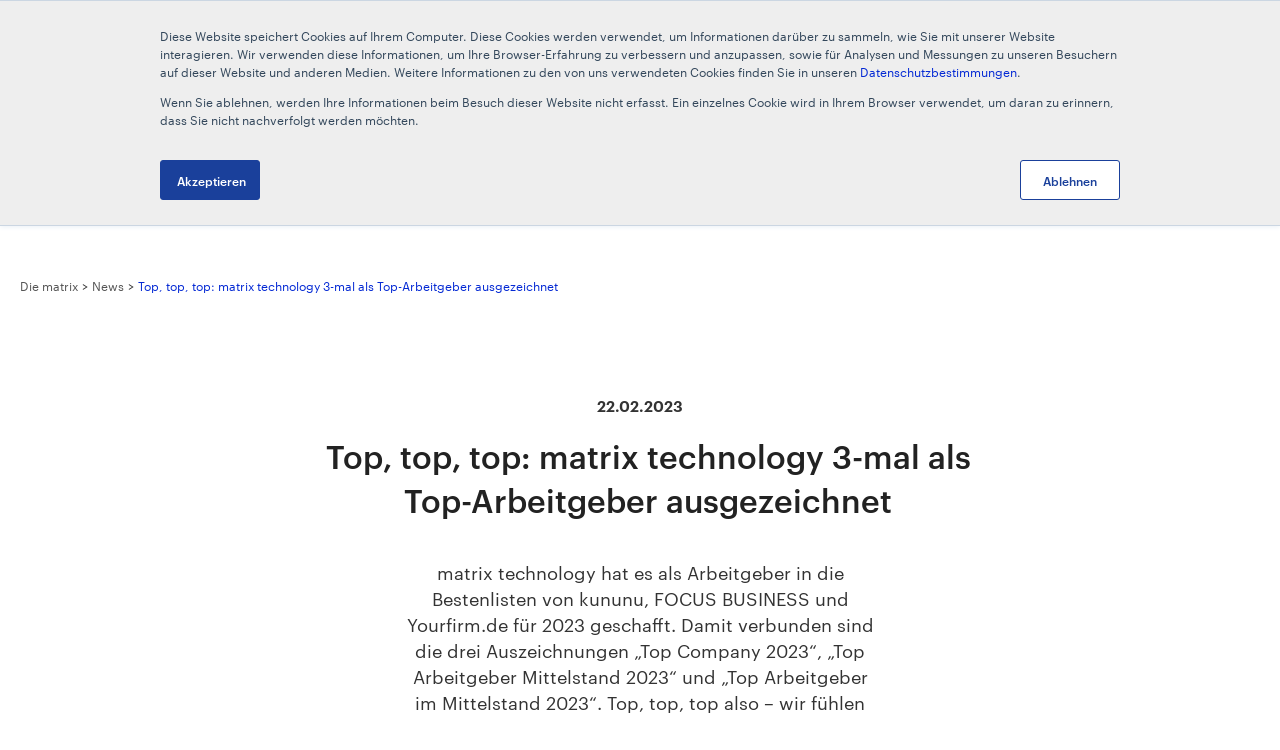

--- FILE ---
content_type: text/html; charset=UTF-8
request_url: https://www.matrix.ag/die-matrix/news/matrix-top-arbeitgeber-2023
body_size: 9782
content:
<!DOCTYPE html>
<head>
  <meta charset="utf-8" />
<script>window.dataLayer = window.dataLayer || [];function gtag(){dataLayer.push(arguments)};gtag("js", new Date());gtag("config", "UA-31527669-1", {"groups":"default","anonymize_ip":true,"allow_ad_personalization_signals":false});</script>
<link rel="canonical" href="https://www.matrix.ag/die-matrix/news/matrix-top-arbeitgeber-2023" />
<link rel="shortlink" href="http://www.matrix.ag/node/571" />
<meta name="generator" content="Drupal 8 (https://www.drupal.org)" />
<meta name="description" content="matrix technology hat es als Arbeitgeber in die Bestenlisten von kununu, FOCUS BUSINESS und Yourfirm.de für 2023 geschafft. Die Ergebnisse der Nutzerfeedbacks im Detail." />
<meta name="Generator" content="Drupal 9 (https://www.drupal.org)" />
<meta name="MobileOptimized" content="width" />
<meta name="HandheldFriendly" content="true" />
<meta name="viewport" content="width=device-width, initial-scale=1.0" />
<style>#sliding-popup.sliding-popup-top { position: fixed; }</style>
<meta http-equiv="Content-Security-Policy" content="upgrade-insecure-requests" />
<link rel="icon" href="/themes/custom/matrix/favicon.ico" type="image/vnd.microsoft.icon" />
<script src="/sites/default/files/eu_cookie_compliance/eu_cookie_compliance.script.js?t7n6k1" defer></script>


<script>
  var status = getCookieValue("cookie-agreed");
  if(status === '' || status === '0') {
     window['ga-disable-UA-31527669-1'] = true;
     var _gaq = _gaq || [];
     _gaq.push(['_setAccount', 'UA-31527669-1']);
     _gaq.push(['_trackPageview']);
  } else {
	  (function(h,o,t,j,a,r){
		 h.hj=h.hj||function(){(h.hj.q=h.hj.q||[]).push(arguments)};
		 h._hjSettings={hjid:774076,hjsv:6};
		 a=o.getElementsByTagName('head')[0];
		 r=o.createElement('script');r.async=1;
		 r.src=t+h._hjSettings.hjid+j+h._hjSettings.hjsv;
		 a.appendChild(r);
	  })(window,document,'https://static.hotjar.com/c/hotjar-','.js?sv=');
  }

  function getCookieValue(a) {
    const b = document.cookie.match('(^|;)\\s*' + a + '\\s*=\\s*([^;]+)');
    return b ? b.pop() : '';
  }

</script>
    <title>Top Arbeitgeber 2023: matrix erntet Top-Ratings</title>
    <link rel="stylesheet" media="all" href="/themes/custom/matrix/css/system/system.base.css">
    <link rel="stylesheet" media="all" href="/themes/custom/matrix/css/system/system.menus.css">
    <link rel="stylesheet" media="all" href="/themes/custom/matrix/css/system/system.messages.css">
    <link rel="stylesheet" media="all" href="/themes/custom/matrix/css/system/system.theme.css">
    <link rel="stylesheet" media="all" href="/themes/custom/matrix/css/tb_megamenu/css/base.css">
    <link rel="stylesheet" media="all" href="/themes/custom/matrix/css/tb_megamenu/css/bootstrap.css">
    <link rel="stylesheet" media="all" href="/themes/custom/matrix/css/tb_megamenu/css/compatibility.css">
    <link rel="stylesheet" media="all" href="/themes/custom/matrix/css/tb_megamenu/css/default.css">
    <link rel="stylesheet" media="all" href="/themes/custom/matrix/css/contextual.css">
    <link rel="stylesheet" media="all" href="/core/themes/stable/css/system/components/ajax-progress.module.css?t7n6k1" />
<link rel="stylesheet" media="all" href="/core/themes/stable/css/system/components/align.module.css?t7n6k1" />
<link rel="stylesheet" media="all" href="/core/themes/stable/css/system/components/autocomplete-loading.module.css?t7n6k1" />
<link rel="stylesheet" media="all" href="/core/themes/stable/css/system/components/fieldgroup.module.css?t7n6k1" />
<link rel="stylesheet" media="all" href="/core/themes/stable/css/system/components/container-inline.module.css?t7n6k1" />
<link rel="stylesheet" media="all" href="/core/themes/stable/css/system/components/clearfix.module.css?t7n6k1" />
<link rel="stylesheet" media="all" href="/core/themes/stable/css/system/components/details.module.css?t7n6k1" />
<link rel="stylesheet" media="all" href="/core/themes/stable/css/system/components/hidden.module.css?t7n6k1" />
<link rel="stylesheet" media="all" href="/core/themes/stable/css/system/components/item-list.module.css?t7n6k1" />
<link rel="stylesheet" media="all" href="/core/themes/stable/css/system/components/js.module.css?t7n6k1" />
<link rel="stylesheet" media="all" href="/core/themes/stable/css/system/components/nowrap.module.css?t7n6k1" />
<link rel="stylesheet" media="all" href="/core/themes/stable/css/system/components/position-container.module.css?t7n6k1" />
<link rel="stylesheet" media="all" href="/core/themes/stable/css/system/components/progress.module.css?t7n6k1" />
<link rel="stylesheet" media="all" href="/core/themes/stable/css/system/components/reset-appearance.module.css?t7n6k1" />
<link rel="stylesheet" media="all" href="/core/themes/stable/css/system/components/resize.module.css?t7n6k1" />
<link rel="stylesheet" media="all" href="/core/themes/stable/css/system/components/sticky-header.module.css?t7n6k1" />
<link rel="stylesheet" media="all" href="/core/themes/stable/css/system/components/system-status-counter.css?t7n6k1" />
<link rel="stylesheet" media="all" href="/core/themes/stable/css/system/components/system-status-report-counters.css?t7n6k1" />
<link rel="stylesheet" media="all" href="/core/themes/stable/css/system/components/system-status-report-general-info.css?t7n6k1" />
<link rel="stylesheet" media="all" href="/core/themes/stable/css/system/components/tabledrag.module.css?t7n6k1" />
<link rel="stylesheet" media="all" href="/core/themes/stable/css/system/components/tablesort.module.css?t7n6k1" />
<link rel="stylesheet" media="all" href="/core/themes/stable/css/system/components/tree-child.module.css?t7n6k1" />
<link rel="stylesheet" media="all" href="/modules/contrib/eu_cookie_compliance/css/eu_cookie_compliance.bare.css?t7n6k1" />
<link rel="stylesheet" media="all" href="/themes/custom/matrix/bower_components/slick-carousel/slick/slick.css?t7n6k1" />
<link rel="stylesheet" media="all" href="/themes/custom/matrix/css/app.css?t7n6k1" />
<link rel="stylesheet" media="all" href="/themes/custom/matrix/css/nedzad_custom_styles.css?t7n6k1" />
<link rel="stylesheet" media="all" href="/themes/custom/matrix/css/custom.css?t7n6k1" />

      
        <meta name="viewport" content="width=device-width, initial-scale=1.0, maximum-scale=2.0"/>
        <meta name="google-site-verification" content="HLEPiv5x8LsSsA9Vnam4EkNsZWRg4huIz3-Gbd-rHBk"/>
        <!--[if lte IE 9]>
        <link rel="stylesheet" href="/themes/custom/matrix/css/ie9.css">
        <![endif]-->
        <!--[if IE]>
        <script src="/themes/custom/matrix/js/oldie.js"></script>
        <script src="https://code.jquery.com/jquery-3.3.1.min.js"></script>
        <![endif]-->
</head>
<body class="html finanz not-front logged-in no-sidebars page-node page-node- page-node-2 node-type-page i18n-de matrix admin-menu scald-file-processed eu-cookie-compliance-processed" >
  <div style="display:none;width:0px;height:0px;">Matrix Technology AG</div>
      
      <div class="dialog-off-canvas-main-canvas" data-off-canvas-main-canvas>
    
<div id="global-header" class="header-wrapper default">
  <header>
    <div class="header-section header-section-logo">
      <a href="/" rel="home" class="logo-link">
        <img src="/themes/custom/matrix/favicon.ico" alt="matrix technology" id="logo-large-default" class="logo-sticky">
        <img src="/themes/custom/matrix/logo.svg" alt="matrix technology" class="logo logo--large show-for-large-up" style="margin-left: -16px; max-width: 260px;"/>
        <img src="/themes/custom/matrix/logo.svg" alt="matrix technology" class="logo hide-for-large-up">
      </a>
    </div>
    <div class="header-section">
        <div class="region region-header" >
    <div id="block-tb-megamenu-main-menu" class="block block-tb-megamenu contextual-links-region">
            
  <h2 class="visually-hidden" id="block-mainmenu-2-menu">Main menu</h2>
  

        <div class="content">
  <div class="tb-megamenu tb-megamenu-main-menu">
    <button data-target=".nav-collapse" data-toggle="collapse" class="btn btn-navbar tb-megamenu-button menuIstance-processed" type="button">
      <i class="fa fa-reorder"></i>
    </button>
    <div class="nav-collapse">
                                            <ul class="tb-megamenu-nav nav level-0 items-8" >
                          <li class="tb-megamenu-item level-1 mega dropdown "  >
                                  <a href="/it-security" class="dropdown-toggle">
                    IT Security &amp; Compliance
                    <span class="caret"></span>
                  </a>
                                                  <div data-class="" data-width="" class="tb-megamenu-submenu dropdown-menu mega-dropdown-menu nav-child">
                    <div class="mega-dropdown-inner">
                      <div class="tb-megamenu-row row-fluid">
                        <div data-class="" data-width="3" data-hidewcol="0" id="tb-megamenu-column-5" class="tb-megamenu-column span3  mega-col-nav">
                          <div class="tb-megamenu-column-inner mega-inner clearfix">
                                                                  <ul class="tb-megamenu-subnav mega-nav level-1 items-9">
                              <li class="tb-megamenu-item level-2 mega  " >
                                      <a href="/it-security/itscm" data-drupal-link-system-path="node/654">IT Service Continuity Management - ITSCM</a>
                                                    </li>
                              <li class="tb-megamenu-item level-2 mega  " >
                                      <a href="/it-security/compliance-consulting" data-drupal-link-system-path="node/653">IT Compliance Consulting</a>
                                                    </li>
                              <li class="tb-megamenu-item level-2 mega  " >
                                      <a href="/it-security/siem" data-drupal-link-system-path="node/655">SIEM</a>
                                                    </li>
                              <li class="tb-megamenu-item level-2 mega  " >
                                      <a href="/it-security/assessment" data-drupal-link-system-path="node/650">IT Security Assessment</a>
                                                    </li>
                              <li class="tb-megamenu-item level-2 mega  " >
                                      <a href="/it-security/awareness" data-drupal-link-system-path="node/651">IT Security Awareness</a>
                                                    </li>
                              <li class="tb-megamenu-item level-2 mega dropdown-submenu " >
                                      <a href="/it-security/m365-security-solutions" class="dropdown-toggle">
                      M365 Security Solutions
                      <span class="caret"></span>
                    </a>
                                                        <div data-class="" data-width="" class="tb-megamenu-submenu dropdown-menu mega-dropdown-menu nav-child">
                      <div class="mega-dropdown-inner">
                        <div class="tb-megamenu-row row-fluid">
                          <div data-class="" data-width="12" data-hidewcol="0" id="tb-megamenu-column-2" class="tb-megamenu-column span12  mega-col-nav">
                            <div class="tb-megamenu-column-inner mega-inner clearfix">
                                                                      <ul class="tb-megamenu-subnav mega-nav level-2 items-3">
                                  <li class="tb-megamenu-item level-3 mega  " >
                                          <a href="/it-security/m365-security-solutions/power-platform" data-drupal-link-system-path="node/663">M365 Power Platform Governance</a>
                                                          </li>
                                  <li class="tb-megamenu-item level-3 mega  " >
                                          <a href="/it-security/m365-security-solutions/sharepoint" data-drupal-link-system-path="node/657">M365 SharePoint Governance</a>
                                                          </li>
                                  <li class="tb-megamenu-item level-3 mega  " >
                                          <a href="/it-security/m365-security-solutions/tenant" data-drupal-link-system-path="node/658">M365 Tenant Security</a>
                                                          </li>
                                                </ul>
                  
                            </div>
                          </div>
                        </div>
                      </div>
                    </div>
                                  </li>
                              <li class="tb-megamenu-item level-2 mega  " >
                                      <a href="/it-security/cloud" data-drupal-link-system-path="node/652">Cloud Security</a>
                                                    </li>
                              <li class="tb-megamenu-item level-2 mega  " >
                                      <a href="/it-security/incident-response-team" data-drupal-link-system-path="node/617">Incident Response Team</a>
                                                    </li>
                              <li class="tb-megamenu-item level-2 mega  " >
                                      <a href="/it-outsourcing/managed-services/it-security" data-drupal-link-system-path="node/640">Managed IT Security</a>
                                                    </li>
                                            </ul>
                  
                          </div>
                        </div>
                      </div>
                    </div>
                  </div>
                              </li>
                          <li class="tb-megamenu-item level-1 mega dropdown "  >
                                  <a href="/it-outsourcing" class="dropdown-toggle">
                    IT-Outsourcing
                    <span class="caret"></span>
                  </a>
                                                  <div data-class="" data-width="" class="tb-megamenu-submenu dropdown-menu mega-dropdown-menu nav-child">
                    <div class="mega-dropdown-inner">
                      <div class="tb-megamenu-row row-fluid">
                        <div data-class="" data-width="3" data-hidewcol="0" id="tb-megamenu-column-5" class="tb-megamenu-column span3  mega-col-nav">
                          <div class="tb-megamenu-column-inner mega-inner clearfix">
                                                                  <ul class="tb-megamenu-subnav mega-nav level-1 items-3">
                              <li class="tb-megamenu-item level-2 mega dropdown-submenu " >
                                      <a href="/it-outsourcing/solutions" class="dropdown-toggle">
                      matrix IT Outsourcing Solutions
                      <span class="caret"></span>
                    </a>
                                                        <div data-class="" data-width="" class="tb-megamenu-submenu dropdown-menu mega-dropdown-menu nav-child">
                      <div class="mega-dropdown-inner">
                        <div class="tb-megamenu-row row-fluid">
                          <div data-class="" data-width="12" data-hidewcol="0" id="tb-megamenu-column-2" class="tb-megamenu-column span12  mega-col-nav">
                            <div class="tb-megamenu-column-inner mega-inner clearfix">
                                                                      <ul class="tb-megamenu-subnav mega-nav level-2 items-2">
                                  <li class="tb-megamenu-item level-3 mega  " >
                                          <a href="/it-outsourcing/solutions/sourcing-finanzunternehmen" data-drupal-link-system-path="node/647">IT-Outsourcing für Finanzunternehmen</a>
                                                          </li>
                                  <li class="tb-megamenu-item level-3 mega  " >
                                          <a href="/it-outsourcing/solutions/private-cloud-banking-insurance" data-drupal-link-system-path="node/648">Private-Cloud-Plattform für Banking &amp; Insurance</a>
                                                          </li>
                                                </ul>
                  
                            </div>
                          </div>
                        </div>
                      </div>
                    </div>
                                  </li>
                              <li class="tb-megamenu-item level-2 mega dropdown-submenu " >
                                      <a href="/it-outsourcing/managed-services" class="dropdown-toggle">
                      matrix Managed Services
                      <span class="caret"></span>
                    </a>
                                                        <div data-class="" data-width="" class="tb-megamenu-submenu dropdown-menu mega-dropdown-menu nav-child">
                      <div class="mega-dropdown-inner">
                        <div class="tb-megamenu-row row-fluid">
                          <div data-class="" data-width="12" data-hidewcol="0" id="tb-megamenu-column-2" class="tb-megamenu-column span12  mega-col-nav">
                            <div class="tb-megamenu-column-inner mega-inner clearfix">
                                                                      <ul class="tb-megamenu-subnav mega-nav level-2 items-8">
                                  <li class="tb-megamenu-item level-3 mega  " >
                                          <a href="/it-outsourcing/managed-services/infrastructure" data-drupal-link-system-path="node/636">Managed IT Infrastructure</a>
                                                          </li>
                                  <li class="tb-megamenu-item level-3 mega  " >
                                          <a href="/it-outsourcing/managed-services/network" data-drupal-link-system-path="node/642">Managed Network Services</a>
                                                          </li>
                                  <li class="tb-megamenu-item level-3 mega  " >
                                          <a href="/it-outsourcing/managed-services/end-user" data-drupal-link-system-path="node/635">End User Services</a>
                                                          </li>
                                  <li class="tb-megamenu-item level-3 mega  " >
                                          <a href="/it-outsourcing/managed-services/applications" data-drupal-link-system-path="node/643">Application Management Services</a>
                                                          </li>
                                  <li class="tb-megamenu-item level-3 mega  " >
                                          <a href="/it-outsourcing/managed-services/it-security" data-drupal-link-system-path="node/640">Managed IT Security</a>
                                                          </li>
                                  <li class="tb-megamenu-item level-3 mega  " >
                                          <a href="/it-outsourcing/managed-services/managed-cloud" data-drupal-link-system-path="node/649">Managed Cloud Services</a>
                                                          </li>
                                  <li class="tb-megamenu-item level-3 mega  " >
                                          <a href="/it-outsourcing/managed-services/it-support" data-drupal-link-system-path="node/634">IT Support Services</a>
                                                          </li>
                                  <li class="tb-megamenu-item level-3 mega  " >
                                          <a href="/it-outsourcing/managed-services/compliance" data-drupal-link-system-path="node/666">Managed Compliance Services</a>
                                                          </li>
                                                </ul>
                  
                            </div>
                          </div>
                        </div>
                      </div>
                    </div>
                                  </li>
                              <li class="tb-megamenu-item level-2 mega  " >
                                      <a href="/it-outsourcing/finsecure-cloud" data-drupal-link-system-path="node/567">matrix FINsecure Cloud</a>
                                                    </li>
                                            </ul>
                  
                          </div>
                        </div>
                      </div>
                    </div>
                  </div>
                              </li>
                          <li class="tb-megamenu-item level-1 mega dropdown "  >
                                  <a href="/cloud-devops" class="dropdown-toggle">
                    Cloud &amp; DevOps
                    <span class="caret"></span>
                  </a>
                                                  <div data-class="" data-width="" class="tb-megamenu-submenu dropdown-menu mega-dropdown-menu nav-child">
                    <div class="mega-dropdown-inner">
                      <div class="tb-megamenu-row row-fluid">
                        <div data-class="" data-width="3" data-hidewcol="0" id="tb-megamenu-column-5" class="tb-megamenu-column span3  mega-col-nav">
                          <div class="tb-megamenu-column-inner mega-inner clearfix">
                                                                  <ul class="tb-megamenu-subnav mega-nav level-1 items-4">
                              <li class="tb-megamenu-item level-2 mega  " >
                                      <a href="/cloud-devops/architecture" data-drupal-link-system-path="node/664">Cloud-Architektur und Design</a>
                                                    </li>
                              <li class="tb-megamenu-item level-2 mega  " >
                                      <a href="/cloud/governance" data-drupal-link-system-path="node/668">Cloud Governance</a>
                                                    </li>
                              <li class="tb-megamenu-item level-2 mega  " >
                                      <a href="/cloud-devops/migration" data-drupal-link-system-path="node/667">Cloud-Migration</a>
                                                    </li>
                              <li class="tb-megamenu-item level-2 mega  " >
                                      <a href="/cloud-devops/operations" data-drupal-link-system-path="node/665">Cloud Operations</a>
                                                    </li>
                                            </ul>
                  
                          </div>
                        </div>
                      </div>
                    </div>
                  </div>
                              </li>
                          <li class="tb-megamenu-item level-1 mega dropdown "  >
                                  <a href="/loesungen" class="dropdown-toggle">
                    Lösungen
                    <span class="caret"></span>
                  </a>
                                                  <div data-class="" data-width="" class="tb-megamenu-submenu dropdown-menu mega-dropdown-menu nav-child">
                    <div class="mega-dropdown-inner">
                      <div class="tb-megamenu-row row-fluid">
                        <div data-class="" data-width="3" data-hidewcol="0" id="tb-megamenu-column-5" class="tb-megamenu-column span3  mega-col-nav">
                          <div class="tb-megamenu-column-inner mega-inner clearfix">
                                                                  <ul class="tb-megamenu-subnav mega-nav level-1 items-6">
                              <li class="tb-megamenu-item level-2 mega  " >
                                      <a href="/loesungen/azure-virtual-desktop" data-drupal-link-system-path="node/675">Azure Virtual Desktop (AVD)</a>
                                                    </li>
                              <li class="tb-megamenu-item level-2 mega  " >
                                      <a href="/loesungen/dora-eu-compliance" data-drupal-link-system-path="node/669">DORA Compliance</a>
                                                    </li>
                              <li class="tb-megamenu-item level-2 mega  " >
                                      <a href="/loesungen/m365-support-services" data-drupal-link-system-path="node/676">M365 Support Services</a>
                                                    </li>
                              <li class="tb-megamenu-item level-2 mega  " >
                                      <a href="/loesungen/vait-pruefung" data-drupal-link-system-path="node/547">VAIT Compliance</a>
                                                    </li>
                              <li class="tb-megamenu-item level-2 mega  " >
                                      <a href="/loesungen/microsoft-365" data-drupal-link-system-path="node/206">Microsoft 365</a>
                                                    </li>
                              <li class="tb-megamenu-item level-2 mega dropdown-submenu " >
                                      <a href="/loesungen/matrix-iqs" class="dropdown-toggle">
                      matrix iQs
                      <span class="caret"></span>
                    </a>
                                                        <div data-class="" data-width="" class="tb-megamenu-submenu dropdown-menu mega-dropdown-menu nav-child">
                      <div class="mega-dropdown-inner">
                        <div class="tb-megamenu-row row-fluid">
                          <div data-class="" data-width="12" data-hidewcol="0" id="tb-megamenu-column-2" class="tb-megamenu-column span12  mega-col-nav">
                            <div class="tb-megamenu-column-inner mega-inner clearfix">
                                                                      <ul class="tb-megamenu-subnav mega-nav level-2 items-7">
                                  <li class="tb-megamenu-item level-3 mega  " >
                                          <a href="/loesungen/matrix-iqs/digitale-krankmeldung" data-drupal-link-system-path="node/386">Digitale Krankmeldung</a>
                                                          </li>
                                  <li class="tb-megamenu-item level-3 mega  " >
                                          <a href="/loesungen/matrix-iqs/bedrohungsanalyse" data-drupal-link-system-path="node/558">Bedrohungsanalyse</a>
                                                          </li>
                                  <li class="tb-megamenu-item level-3 mega  " >
                                          <a href="/loesungen/matrix-iqs/project-health-check" data-drupal-link-system-path="node/391">Project Health Check</a>
                                                          </li>
                                  <li class="tb-megamenu-item level-3 mega  " >
                                          <a href="/loesungen/matrix-iqs/pmo-quick-check" data-drupal-link-system-path="node/387">PMO Quick Check</a>
                                                          </li>
                                  <li class="tb-megamenu-item level-3 mega  " >
                                          <a href="/loesungen/matrix-iqs/workplace-management-app" data-drupal-link-system-path="node/400">Workplace Management App</a>
                                                          </li>
                                  <li class="tb-megamenu-item level-3 mega  " >
                                          <a href="/loesungen/matrix-iqs/unified-gal" data-drupal-link-system-path="node/677">Unified GAL</a>
                                                          </li>
                                  <li class="tb-megamenu-item level-3 mega  " >
                                          <a href="/loesungen/matrix-iqs/workshop-microsoft365-regulatorik" data-drupal-link-system-path="node/548">Workshop Microsoft 365 &amp; Regulatorik</a>
                                                          </li>
                                                </ul>
                  
                            </div>
                          </div>
                        </div>
                      </div>
                    </div>
                                  </li>
                                            </ul>
                  
                          </div>
                        </div>
                      </div>
                    </div>
                  </div>
                              </li>
                          <li class="tb-megamenu-item level-1 mega dropdown "  >
                                  <a href="/blog" data-drupal-link-system-path="blog">Blog</a>
                                              </li>
                          <li class="tb-megamenu-item level-1 mega dropdown "  >
                                  <a href="/die-matrix" class="dropdown-toggle">
                    Die matrix
                    <span class="caret"></span>
                  </a>
                                                  <div data-class="" data-width="" class="tb-megamenu-submenu dropdown-menu mega-dropdown-menu nav-child">
                    <div class="mega-dropdown-inner">
                      <div class="tb-megamenu-row row-fluid">
                        <div data-class="" data-width="3" data-hidewcol="0" id="tb-megamenu-column-5" class="tb-megamenu-column span3  mega-col-nav">
                          <div class="tb-megamenu-column-inner mega-inner clearfix">
                                                                  <ul class="tb-megamenu-subnav mega-nav level-1 items-6">
                              <li class="tb-megamenu-item level-2 mega  " >
                                      <a href="/die-matrix/news" data-drupal-link-system-path="node/15">News</a>
                                                    </li>
                              <li class="tb-megamenu-item level-2 mega  " >
                                      <a href="/die-matrix/zertifizierungen-der-matrix" data-drupal-link-system-path="node/314">Zertifizierungen</a>
                                                    </li>
                              <li class="tb-megamenu-item level-2 mega  " >
                                      <a href="/die-matrix/rechenzentren" data-drupal-link-system-path="node/490">Rechenzentren</a>
                                                    </li>
                              <li class="tb-megamenu-item level-2 mega  " >
                                      <a href="/die-matrix/unsere-kunden" data-drupal-link-system-path="node/259">Kunden</a>
                                                    </li>
                              <li class="tb-megamenu-item level-2 mega  " >
                                      <a href="/die-matrix/partner" data-drupal-link-system-path="node/87">Partner</a>
                                                    </li>
                              <li class="tb-megamenu-item level-2 mega  " >
                                      <a href="/die-matrix/it-glossar" data-drupal-link-system-path="node/238">IT-Glossar</a>
                                                    </li>
                                            </ul>
                  
                          </div>
                        </div>
                      </div>
                    </div>
                  </div>
                              </li>
                          <li class="tb-megamenu-item level-1 mega dropdown "  >
                                  <a href="https://www.x1f.one/jobs/">Karriere</a>
                                              </li>
                          <li class="tb-megamenu-item level-1 mega dropdown "  >
                                  <a href="/kontakt" class="dropdown-toggle">
                    Kontakt
                    <span class="caret"></span>
                  </a>
                                                  <div data-class="" data-width="" class="tb-megamenu-submenu dropdown-menu mega-dropdown-menu nav-child">
                    <div class="mega-dropdown-inner">
                      <div class="tb-megamenu-row row-fluid">
                        <div data-class="" data-width="3" data-hidewcol="0" id="tb-megamenu-column-5" class="tb-megamenu-column span3  mega-col-nav">
                          <div class="tb-megamenu-column-inner mega-inner clearfix">
                                                                  <ul class="tb-megamenu-subnav mega-nav level-1 items-1">
                              <li class="tb-megamenu-item level-2 mega  " >
                                      <a href="/kontakt/kundensupport" data-drupal-link-system-path="node/72">Kundensupport</a>
                                                    </li>
                                            </ul>
                  
                          </div>
                        </div>
                      </div>
                    </div>
                  </div>
                              </li>
                                        </ul>
                  
          </div>
  </div>
</div>


  </div>

  </div>

    </div>
  </header>
</div>
<main class="main">
      
      <div class="region region-content" >
    <div data-drupal-messages-fallback class="hidden"></div><div id="block-system-main" class="block block-system"  id="block-breadcrumbs">
  <div class="content">
    
        
          
          <div class="region region-pre-content">
      <div id="block-easy-breadcrumb-easy-breadcrumb" class="block block-easy-breadcrumb">


      <div class="content">
        <div itemscope="" class="easy-breadcrumb" itemtype="http://data-vocabulary.org/Breadcrumb">
                                    <span itemprop="title">
              <a href="/die-matrix" class="easy-breadcrumb_segment easy-breadcrumb_segment-1">Die matrix</a>
            </span>
                                      <span class="easy-breadcrumb_segment-separator">&gt;</span>
                                                <span itemprop="title">
              <a href="/die-matrix/news" class="easy-breadcrumb_segment easy-breadcrumb_segment-1">News</a>
            </span>
                                      <span class="easy-breadcrumb_segment-separator">&gt;</span>
                                                <span class="easy-breadcrumb_segment easy-breadcrumb_segment-title" itemprop="title">Top, top, top: matrix technology 3-mal als Top-Arbeitgeber ausgezeichnet</span>
                                          </div>
      </div>

      </div>
      </div>
    
      </div>
</div>
<div id="block-system-main" class="block block-system"  id="block-matrix-page-title">
  <div class="content">
    
        
          


      </div>
</div>
<div id="block-system-main" class="block block-system"  id="block-mainpagecontent">
  <div class="content">
    
            
          <div class="node node--type-news node--view-mode-full ds-1col clearfix">

  

  <div class='news-page-only' >
    



          <div  class="field-date" >
        <span>22.02.2023</span>
      </div>
    




          <div  class="field-title container" >
        <h1>
  Top, top, top: matrix technology 3-mal als Top-Arbeitgeber ausgezeichnet
</h1>

      </div>
    




          <div  class="field-teaser" >
        matrix technology hat es als Arbeitgeber in die Bestenlisten von kununu, FOCUS BUSINESS und Yourfirm.de für 2023 geschafft. Damit verbunden sind die drei Auszeichnungen „Top Company 2023“, „Top Arbeitgeber Mittelstand 2023“ und „Top Arbeitgeber im Mittelstand 2023“. Top, top, top also – wir fühlen uns durch die drei verschiedenen Siegel geehrt, bestätigt und motiviert zugleich.
      </div>
    



          <div  class="field-content" >
        <span><p>Basis für die Auszeichnungen ist das Feedback von Mitarbeitern und Bewerbern im vergangenen Jahr. Die Methoden, die den jeweiligen Siegeln zugrunde liegen, sind sehr unterschiedlich. „<em>Das Ergebnis bezogen auf matrix technology als Arbeitgeber ist jedoch immer ähnlich: Egal, welche Methode zugrunde liegt, wir haben es jeweils mindestens unter die besten 10 Prozent der analysierten Unternehmen geschafft. Das freut uns sehr. Gleichzeitig motiviert es uns, unser Profil als Arbeitgeber weiter zu schärfen und zu verbessern</em>“, erklärt Fabian Kuhn, Head of Human Resources bei matrix technology.<br />
&nbsp;</p>
<h3>kununu: matrix technology als „Top Company 2023“</h3>
<p><strong>Wer erhält die Auszeichnung?</strong></p>
<ul>
<li>5 Prozent der auf kununu.com gelisteten Arbeitgeber qualifizieren sich für das Top Company Siegel</li>
<li>Derzeit (Quelle: arbeitgeberportal.kununu.com) sind über 1 Million Unternehmen auf dem Portal gelistet</li>
</ul>
<p><strong>Wie werden die Daten zur Arbeitgeberqualität ermittelt?</strong></p>
<ul>
<li>Basis ist das Nutzerfeedback auf dem Arbeitgeberprofil in den zurückliegenden zwölf Monaten</li>
<li>Der aktuelle Auszeichnungszeitraum läuft seit dem 14. November 2022</li>
</ul>
<p><strong>Welche Unternehmen werden berücksichtigt?</strong></p>
<ul>
<li>Gelistete Unternehmen mit mindestens sechs Bewertungen durch eigene Mitarbeiter (Bewerber-Wertungen sind ausgeschlossen)</li>
</ul>
<p><strong>Welche Kriterien waren entscheidend für die Top-Auswahl 2023?</strong></p>
<ul>
<li>Score von mindestens 3,8 in den zurückliegenden zwölf Monaten</li>
<li>Gewinn von mindestens zwei neuen Wertungen in den zurückliegenden zwölf Monaten</li>
</ul>
<h3>&nbsp;</h3>
<h3>FOCUS BUSINESS: matrix technology als „Top Arbeitgeber Mittelstand 2023“</h3>
<p><strong>Wer erhält die Auszeichnung?</strong></p>
<ul>
<li>Von 35.000 analysierten Unternehmen erhalten 4.000 die Auszeichnung</li>
</ul>
<p><strong>Wie werden die Daten zur Arbeitgeberqualität ermittelt?</strong></p>
<ul>
<li>Basis sind Mitarbeiterbefragungen. Die Auszeichnungen für 2023 basieren auf dem Befragungszeitraum Mitte März bis Mitte Mai 2022</li>
<li>Ergänzend werden vorhandene Online-Bewertungen einbezogen. Stichtag für 2023 waren vorliegende Online-Bewertungen zum 21. März 2022</li>
</ul>
<p><strong>Welche Unternehmen werden berücksichtigt?</strong></p>
<ul>
<li>Unternehmen mit 11 bis 500 Mitarbeitern, die ihren Standort in Deutschland haben</li>
<li>Unternehmen, für die mindestens fünf Bewertungen über alle Erhebungskanäle ermittelt werden konnten</li>
</ul>
<p><strong>Welche Kriterien waren entscheidend für die Top-Auswahl 2023?</strong></p>
<ul>
<li>Bewertungsschnitt von mindestens 3,5 über alle Erhebungsmethoden hinweg</li>
</ul>
<h3>&nbsp;</h3>
<h3>Yourfirm.de: matrix technology als Top-Arbeitgeber im Mittelstand 2023</h3>
<p><strong>Wer erhält die Auszeichnung?</strong></p>
<ul>
<li>10.000 Arbeitgeberprofile werden analysiert, die 1.000 besten werden ausgezeichnet</li>
</ul>
<p><strong>Wie werden die Daten zur Arbeitgeberqualität ermittelt?</strong></p>
<ul>
<li>Basis ist die Interaktion von Yourfirm.de-Nutzern mit mehr als 60.000 Stellenanzeigen&nbsp;</li>
<li>Der Bezugszeitraum für die Auszeichnung 2023 ist 1. Januar bis 31. Dezember 2022</li>
</ul>
<p><strong>Welche Unternehmen werden berücksichtigt?</strong></p>
<ul>
<li>Arbeitgeber mit einem Unternehmensprofil auf Yourfirm.de</li>
</ul>
<p><strong>Welche Kriterien waren entscheidend für die Top-Auswahl 2023?</strong></p>
<ul>
<li>Die Zahl der durchschnittlich pro Stellenanzeige und Firmenprofil erreichten User</li>
<li>Der Prozentsatz der User mit einer erhöhten Verweildauer</li>
<li>Der Anteil der User mit einer bewerbungsnahen Aktion (z.B. Klick auf Bewerbungslink)</li>
</ul>
<p>&nbsp;</p>
<p>Auch aktuell sind wir auf der Suche nach neuen Kolleginnen und Kollegen. Hier gelangen Sie zu den <a href="https://jobs.matrix.ag/">matrix Jobs</a>.</p>
</span>
      </div>
    

  </div>

</div>


      </div>
</div>

  </div>

</main>
<footer class="footer">
  
  <div class="region region-footer-row1">
    <div class="row">
        <div id="block-menu-menu-footer-top-menu" class="block block-menu contextual-links-region">
    
  
<div class="content">
                        <ul class="menu items-5" >
                  <li class="first expanded" >
            <a href="/it-outsourcing">
              IT-Outsourcing
            </a>
                                                <ul class="menu items-3">
                      <li class="first leaf" >
              <a href="/it-outsourcing/solutions" data-drupal-link-system-path="node/645">matrix IT Outsourcing Solutions</a>
                          </li>
                      <li class="leaf" >
              <a href="/it-outsourcing/managed-services" data-drupal-link-system-path="node/633">matrix Managed Services</a>
                          </li>
                      <li class="last leaf" >
              <a href="/it-outsourcing/finsecure-cloud" data-drupal-link-system-path="node/567">matrix FINsecure Cloud</a>
                          </li>
                          </ul>
      
                      </li>
                  <li class="expanded" >
            <a href="/it-security">
              IT Security &amp; Compliance
            </a>
                                                <ul class="menu items-9">
                      <li class="first leaf" >
              <a href="/it-security/itscm" data-drupal-link-system-path="node/654">IT Service Continuity Management</a>
                          </li>
                      <li class="leaf" >
              <a href="/it-security/compliance-consulting" data-drupal-link-system-path="node/653">IT Compliance Consulting</a>
                          </li>
                      <li class="leaf" >
              <a href="/it-security/siem" data-drupal-link-system-path="node/655">SIEM</a>
                          </li>
                      <li class="leaf" >
              <a href="/it-security/assessment" data-drupal-link-system-path="node/650">IT Security Assessment</a>
                          </li>
                      <li class="leaf" >
              <a href="/it-security/awareness" data-drupal-link-system-path="node/651">IT Security Awareness</a>
                          </li>
                      <li class="leaf" >
              <a href="/it-security/m365-security-solutions" data-drupal-link-system-path="node/656">M365 Security Solutions</a>
                          </li>
                      <li class="leaf" >
              <a href="/it-security/cloud" data-drupal-link-system-path="node/652">Cloud Security</a>
                          </li>
                      <li class="leaf" >
              <a href="/it-security/incident-response-team" data-drupal-link-system-path="node/617">Incident Response Team</a>
                          </li>
                      <li class="last leaf" >
              <a href="/it-outsourcing/managed-services/it-security" data-drupal-link-system-path="node/640">Managed IT Security</a>
                          </li>
                          </ul>
      
                      </li>
                  <li class="expanded" >
            <a href="/cloud-devops">
              Cloud &amp; DevOps
            </a>
                                                <ul class="menu items-3">
                      <li class="first leaf" >
              <a href="/cloud-devops/architecture" data-drupal-link-system-path="node/664">Cloud Architecture</a>
                          </li>
                      <li class="leaf" >
              <a href="/cloud-devops/migration" data-drupal-link-system-path="node/667">Cloud Migration</a>
                          </li>
                      <li class="last leaf" >
              <a href="/cloud-devops/operations" data-drupal-link-system-path="node/665">Cloud Operations</a>
                          </li>
                          </ul>
      
                      </li>
                  <li class="expanded" >
            <a href="/die-matrix">
              Die matrix
            </a>
                                                <ul class="menu items-3">
                      <li class="first leaf" >
              <a href="/die-matrix/zertifizierungen-der-matrix" data-drupal-link-system-path="node/314">Zertifizierungen</a>
                          </li>
                      <li class="leaf" >
              <a href="/die-matrix/unsere-kunden" data-drupal-link-system-path="node/259">Kunden</a>
                          </li>
                      <li class="last leaf" >
              <a href="/die-matrix/partner" data-drupal-link-system-path="node/87">Partner</a>
                          </li>
                          </ul>
      
                      </li>
                  <li class="last " >
            <a href="https://www.x1f.one/jobs/">
              Karriere
            </a>
                      </li>
                        </ul>
      
  </div>



  </div>

    </div>
  </div>
  <div class="region region-footer-row2">
    <div class="row">
        <div id="block-nodeblock-3" class="block block-nodeblock contextual-links-region small-12 medium-6 large-20-per columns small-only-text-center medium-only-text-right"  id="block-quicknodeblock">
  <div class="content">
    
        
          <div class="ds-1col node node-simple-page contextual-links-region view-mode-full clearfix"  role="article" about="/matrix-address">
  
  
  <p>x1F Management &amp; Technology Services GmbH<br />
Nymphenburger Straße 1<br />
80335 München</p>


  
</div>

      </div>
</div>
<div id="block-nodeblock-4" class="block block-nodeblock contextual-links-region small-12 medium-6 large-20-per columns small-only-text-center"  id="block-quicknodeblock-2">
  <div class="content">
    
        
          <div class="ds-1col node node-simple-page contextual-links-region view-mode-full clearfix"  role="article" about="/matrix-contact">
  
  
  <p>T +49 89 589395-600<br />
F +49 89 589395-711<br />
<a href="mailto:kontakt@x1f.one?subject=Anfrage">kontakt@x1f.one</a></p>


  
</div>

      </div>
</div>
<div id="block-nodeblock-5" class="block block-nodeblock sociallinks contextual-links-region small-12 medium-6 large-20-per columns small-only-text-center medium-only-text-right"  id="block-quicknodeblock-3">
  <div class="content">
    
        
          <div class="ds-1col node node-simple-page contextual-links-region view-mode-full clearfix"  role="article" about="/matrix-sociallinks">
  
  
  <p>Follow us</p>
<div class="social-wrapper">
<div class="dnd-widget-wrapper context-full type-image left">
<div class="dnd-atom-rendered">
<!-- scald=10:full {"additionalClasses":"left","link":"www.linkedin.com"} --><p><a href="https://www.linkedin.com/company/470380/" target="_blank"><img alt="linkedin_icon" src="/sites/default/files/inline-images/2024_LinkedIn_Icon.png" title="linkedin_icon" typeof="foaf:Image" width="45" /></a> </p>
<!-- END scald=10 --></div>
</div>
<div class="dnd-widget-wrapper context-full type-image left">
<div class="dnd-atom-rendered">
<!-- scald=8:full {"additionalClasses":"left","link":"www.xing.com"} --><p><a href="https://www.xing.com/pages/matrixtechnologygmbh" target="_blank"><img alt="xing_icon.jpg" height="45" src="/sites/default/files/inline-images/2024_XING_Icon.png" title="xing_icon.jpg" typeof="foaf:Image" width="45" /></a> </p>
<!-- END scald=8 --></div>
</div>
<div class="dnd-widget-wrapper context-full type-image left">
<div class="dnd-atom-rendered">
<!-- scald=9:full {"additionalClasses":"left","link":"www.facebook.com"} --><p><a href="https://www.facebook.com/matrix.technology.gmbh" target="_blank"><img alt="facebook_icon.jpg" height="45" src="/sites/default/files/inline-images/2024_Facebook_Icons.png" title="facebook_icon.jpg" typeof="foaf:Image" width="45" /></a> </p>
<!-- END scald=9 --></div>
</div>
</div>


  
</div>

      </div>
</div>
<div id="block-nodeblock-6" class="block block-nodeblock small-12 medium-6 large-40-per columns small-only-text-center"  id="block-quicknodeblock-4">
  <div class="content">
    
        
          <div class="ds-1col node node-simple-page contextual-links-region view-mode-full clearfix"  role="article" about="/matrix-certificates">
  
  
  <p><img alt="Footer Trustelemente" data-entity-type="file" data-entity-uuid="6a3fdf38-6547-4619-b58f-e995979f078a" height="148" src="/sites/default/files/inline-images/Footer%20Logos_Juli_2024.png" width="493" /></p>


  
</div>

      </div>
</div>


    </div>
  </div>
  <div class="region region-footer-row3">
    <div class="row">
        <div id="block-tb-megamenu-main-menu" class="block block-menu small-12 medium-6 columns">
            
  <h2 class="visually-hidden" id="block-footermenu-menu">Footer Menu</h2>
  

        
                                        <ul class="tb-megamenu-nav nav level-0 items-3" >
                          <li class="tb-megamenu-item level-1 mega dropdown" >
                                  <a href="/impressum" title="" data-drupal-link-system-path="node/67">Impressum</a>
                                              </li>
                          <li class="tb-megamenu-item level-1 mega dropdown" >
                                  <a href="/datenschutz" title="" data-drupal-link-system-path="node/69">Datenschutz</a>
                                              </li>
                          <li class="tb-megamenu-item level-1 mega dropdown" >
                                  <a href="https://www.matrix.ag/sites/default/files/2023-08/AGBs%20matrix%20technology%20GmbH.pdf">AGB</a>
                                              </li>
                                </ul>
              


  </div>
<div id="block-system-main" class="block block-system"  id="block-matrixcopyright">
  <div class="content">
    
            
          



          <div  class="paragraph-field" ><footer>
<p style="text-align: right;">©&nbsp;2025 x1F Management &amp; Technology Services GmbH</p>
</footer>
</div>
    

      </div>
</div>


    </div>
  </div>
</footer>

  </div>

    
  <script type="application/json" data-drupal-selector="drupal-settings-json">{"path":{"baseUrl":"\/","scriptPath":null,"pathPrefix":"","currentPath":"node\/571","currentPathIsAdmin":false,"isFront":false,"currentLanguage":"de"},"pluralDelimiter":"\u0003","suppressDeprecationErrors":true,"google_analytics":{"account":"UA-31527669-1","trackOutbound":true,"trackMailto":true,"trackDownload":true,"trackDownloadExtensions":"7z|aac|arc|arj|asf|asx|avi|bin|csv|doc(x|m)?|dot(x|m)?|exe|flv|gif|gz|gzip|hqx|jar|jpe?g|js|mp(2|3|4|e?g)|mov(ie)?|msi|msp|pdf|phps|png|ppt(x|m)?|pot(x|m)?|pps(x|m)?|ppam|sld(x|m)?|thmx|qtm?|ra(m|r)?|sea|sit|tar|tgz|torrent|txt|wav|wma|wmv|wpd|xls(x|m|b)?|xlt(x|m)|xlam|xml|z|zip"},"eu_cookie_compliance":{"cookie_policy_version":"1.0.0","popup_enabled":true,"popup_agreed_enabled":false,"popup_hide_agreed":false,"popup_clicking_confirmation":false,"popup_scrolling_confirmation":false,"popup_html_info":"\u003Cdiv aria-labelledby=\u0022popup-text\u0022  class=\u0022eu-cookie-compliance-banner eu-cookie-compliance-banner-info eu-cookie-compliance-banner--opt-in\u0022\u003E\n  \u003Cdiv class=\u0022popup-content info eu-cookie-compliance-content\u0022\u003E\n        \u003Cdiv id=\u0022popup-text\u0022 class=\u0022eu-cookie-compliance-message\u0022 role=\u0022document\u0022\u003E\n      \u003Cp\u003EDiese Website speichert Cookies auf Ihrem Computer. Diese Cookies werden verwendet, um Informationen dar\u00fcber zu sammeln, wie Sie mit unserer Website interagieren. Wir verwenden diese Informationen, um Ihre Browser-Erfahrung zu verbessern und anzupassen, sowie f\u00fcr Analysen und Messungen zu unseren Besuchern auf dieser Website und anderen Medien. Weitere Informationen zu den von uns verwendeten Cookies finden Sie in unseren \u003Ca href=\u0022\/datenschutz\u0022 rel=\u0022nofollow\u0022 target=\u0022_blank\u0022\u003EDatenschutzbestimmungen\u003C\/a\u003E.\u003C\/p\u003E\n\u003Cp id=\u0022hs-eu-cookie-disclaimer\u0022\u003EWenn Sie ablehnen, werden Ihre Informationen beim Besuch dieser Website nicht erfasst. Ein einzelnes Cookie wird in Ihrem Browser verwendet, um daran zu erinnern, dass Sie nicht nachverfolgt werden m\u00f6chten.\u003C\/p\u003E\n\n          \u003C\/div\u003E\n\n    \n    \u003Cdiv id=\u0022popup-buttons\u0022 class=\u0022eu-cookie-compliance-buttons\u0022\u003E\n            \u003Cbutton type=\u0022button\u0022 class=\u0022agree-button eu-cookie-compliance-secondary-button\u0022\u003EAkzeptieren\u003C\/button\u003E\n              \u003Cbutton type=\u0022button\u0022 class=\u0022decline-button eu-cookie-compliance-default-button\u0022\u003EAblehnen\u003C\/button\u003E\n          \u003C\/div\u003E\n  \u003C\/div\u003E\n\u003C\/div\u003E","use_mobile_message":false,"mobile_popup_html_info":"\u003Cdiv aria-labelledby=\u0022popup-text\u0022  class=\u0022eu-cookie-compliance-banner eu-cookie-compliance-banner-info eu-cookie-compliance-banner--opt-in\u0022\u003E\n  \u003Cdiv class=\u0022popup-content info eu-cookie-compliance-content\u0022\u003E\n        \u003Cdiv id=\u0022popup-text\u0022 class=\u0022eu-cookie-compliance-message\u0022 role=\u0022document\u0022\u003E\n      \n          \u003C\/div\u003E\n\n    \n    \u003Cdiv id=\u0022popup-buttons\u0022 class=\u0022eu-cookie-compliance-buttons\u0022\u003E\n            \u003Cbutton type=\u0022button\u0022 class=\u0022agree-button eu-cookie-compliance-secondary-button\u0022\u003EAkzeptieren\u003C\/button\u003E\n              \u003Cbutton type=\u0022button\u0022 class=\u0022decline-button eu-cookie-compliance-default-button\u0022\u003EAblehnen\u003C\/button\u003E\n          \u003C\/div\u003E\n  \u003C\/div\u003E\n\u003C\/div\u003E","mobile_breakpoint":768,"popup_html_agreed":false,"popup_use_bare_css":true,"popup_height":"auto","popup_width":"100%","popup_delay":1000,"popup_link":"\/datenschutz","popup_link_new_window":true,"popup_position":true,"fixed_top_position":true,"popup_language":"de","store_consent":false,"better_support_for_screen_readers":false,"cookie_name":"","reload_page":false,"domain":"","domain_all_sites":false,"popup_eu_only":false,"popup_eu_only_js":false,"cookie_lifetime":100,"cookie_session":0,"set_cookie_session_zero_on_disagree":0,"disagree_do_not_show_popup":false,"method":"opt_in","automatic_cookies_removal":true,"allowed_cookies":"_hjOptOut\r\n__hs_opt_out\r\n__hs_do_not_track","withdraw_markup":"\u003Cbutton type=\u0022button\u0022 class=\u0022eu-cookie-withdraw-tab\u0022\u003EPrivacy settings\u003C\/button\u003E\n\u003Cdiv aria-labelledby=\u0022popup-text\u0022 class=\u0022eu-cookie-withdraw-banner\u0022\u003E\n  \u003Cdiv class=\u0022popup-content info eu-cookie-compliance-content\u0022\u003E\n    \u003Cdiv id=\u0022popup-text\u0022 class=\u0022eu-cookie-compliance-message\u0022 role=\u0022document\u0022\u003E\n      \u003Ch2\u003EWe use cookies on this site to enhance your user experience\u003C\/h2\u003E\n\u003Cp\u003EYou have given your consent for us to set cookies.\u003C\/p\u003E\n\n    \u003C\/div\u003E\n    \u003Cdiv id=\u0022popup-buttons\u0022 class=\u0022eu-cookie-compliance-buttons\u0022\u003E\n      \u003Cbutton type=\u0022button\u0022 class=\u0022eu-cookie-withdraw-button \u0022\u003EWithdraw consent\u003C\/button\u003E\n    \u003C\/div\u003E\n  \u003C\/div\u003E\n\u003C\/div\u003E","withdraw_enabled":false,"reload_options":0,"reload_routes_list":"","withdraw_button_on_info_popup":false,"cookie_categories":[],"cookie_categories_details":[],"enable_save_preferences_button":true,"cookie_value_disagreed":"0","cookie_value_agreed_show_thank_you":"1","cookie_value_agreed":"2","containing_element":"body","settings_tab_enabled":false,"olivero_primary_button_classes":"","olivero_secondary_button_classes":"","close_button_action":"close_banner","open_by_default":true,"modules_allow_popup":true,"hide_the_banner":false,"geoip_match":true},"user":{"uid":0,"permissionsHash":"bbe929606324a7e40d83d05efd3d2cf26c64d14dfd66b935ebe9c4f5b8a1eb8b"}}</script>
<script src="/sites/default/files/js/js_hStIxA-VPT9Ya8lQv2tFNIeIPrK9UwsVr2dr-ZIMgFA.js"></script>
<script src="/modules/contrib/eu_cookie_compliance/js/eu_cookie_compliance.min.js?v=9.4.3" defer minified></script>

  <script src="/themes/custom/matrix/js/test.js"></script>
  <script src="/themes/custom/matrix/css/tb_megamenu/js/tb-megamenu-frontend.js"></script>
  <script src="/themes/custom/matrix/css/tb_megamenu/js/tb-megamenu-touch.js"></script>
  <script src="/themes/custom/matrix/js/addFunctionJsCustomDr8.js"></script>
  <script src="/themes/custom/matrix/js/contextual.js"></script>
  <script>
 (function ($) {
    $(document).one("eu_cookie_compliance.changeStatus", function(changeStatus) {
      var status = Drupal.eu_cookie_compliance.getCurrentStatus();
      var agreed = (status == 1 || status == 2);
      if (agreed) {
	var hubspotScript = document.createElement('script');

        hubspotScript.id = 'hs-script-loader';
        hubspotScript.src = '//js.hs-scripts.com/6963274.js';
        hubspotScript.async = true;
        hubspotScript.defer = true;
          
        document.body.appendChild(hubspotScript);

  	document.cookie="_hjOptOut; expires=Thu, 01 Jan 1970 00:00:01 GMT;";
        // Re-enable google analytics
        window['ga-disable-UA-31527669-1'] = false;
	tracker = ga.getAll()[0];
	tracker.send("pageview");
      }
   });
 }(jQuery));
  </script>
</body>
</html>


--- FILE ---
content_type: text/css
request_url: https://www.matrix.ag/themes/custom/matrix/css/app.css?t7n6k1
body_size: 32920
content:
@import url(../fonts/graphik/1508-RAVWLF.css);
meta.foundation-version {
  font-family: "/5.5.3/";
}

meta.foundation-mq-small {
  font-family: "/only screen/";
  width: 0;
}

meta.foundation-mq-small-only {
  font-family: "/only screen and (max-width: 40em)/";
  width: 0;
}

meta.foundation-mq-medium {
  font-family: "/only screen and (min-width:40.0625em)/";
  width: 40.0625em;
}

meta.foundation-mq-medium-only {
  font-family: "/only screen and (min-width:40.0625em) and (max-width:64em)/";
  width: 40.0625em;
}

meta.foundation-mq-large {
  font-family: "/only screen and (min-width:64.0625em)/";
  width: 64.0625em;
}

meta.foundation-mq-large-only {
  font-family: "/only screen and (min-width:64.0625em) and (max-width:90em)/";
  width: 64.0625em;
}

meta.foundation-mq-xlarge {
  font-family: "/only screen and (min-width:90.0625em)/";
  width: 90.0625em;
}

meta.foundation-mq-xlarge-only {
  font-family: "/only screen and (min-width:90.0625em) and (max-width:120em)/";
  width: 90.0625em;
}

meta.foundation-mq-xxlarge {
  font-family: "/only screen and (min-width:120.0625em)/";
  width: 120.0625em;
}

meta.foundation-data-attribute-namespace {
  font-family: false;
}

html, body {
  height: 100%;
}

*,
*:before,
*:after {
  -webkit-box-sizing: border-box;
  -moz-box-sizing: border-box;
  box-sizing: border-box;
}

html,
body {
  font-size: 100%;
}

body {
  background: #fff;
  color: #333333;
  cursor: auto;
  font-family: "Graphik Web", Helvetica, Roboto, Arial, sans-serif;
  font-style: normal;
  font-weight: normal;
  line-height: 1.5;
  margin: 0;
  padding: 0;
  position: relative;
}

a:hover {
  cursor: pointer;
}

img {
  max-width: 100%;
  height: auto;
}

img {
  -ms-interpolation-mode: bicubic;
}

#map_canvas img,
#map_canvas embed,
#map_canvas object,
.map_canvas img,
.map_canvas embed,
.map_canvas object,
.mqa-display img,
.mqa-display embed,
.mqa-display object {
  max-width: none !important;
}

.left {
  float: left !important;
}

.right {
  float: right !important;
}

.clearfix:before, .clearfix:after {
  content: " ";
  display: table;
}

.clearfix:after {
  clear: both;
}

.hide {
  display: none;
}

.invisible {
  visibility: hidden;
}

.antialiased {
  -webkit-font-smoothing: antialiased;
  -moz-osx-font-smoothing: grayscale;
}

img {
  display: inline-block;
  vertical-align: middle;
}

textarea {
  height: auto;
  min-height: 50px;
}

select {
  width: 100%;
}

.row, .webform-container-inline, .view > div {
  margin: 0 auto;
  max-width: 80rem;
  width: 100%;
}

.row:before, .webform-container-inline:before, .view > div:before, .row:after, .webform-container-inline:after, .view > div:after {
  content: " ";
  display: table;
}

.row:after, .webform-container-inline:after, .view > div:after {
  clear: both;
}

.row.collapse > .column, .collapse.webform-container-inline > .column, .view > div.collapse > .column,
.row.collapse > .columns, .collapse.webform-container-inline > .columns, .view > div.collapse > .columns {
  padding-left: 0;
  padding-right: 0;
}

.row.collapse .row, .collapse.webform-container-inline .row, .view > div.collapse .row, .row.collapse .webform-container-inline, .collapse.webform-container-inline .webform-container-inline, .view > div.collapse .webform-container-inline, .row.collapse .view > div, .collapse.webform-container-inline .view > div, .view > div.collapse .view > div {
  margin-left: 0;
  margin-right: 0;
}

.row .row, .webform-container-inline .row, .view > div .row, .row .webform-container-inline, .webform-container-inline .webform-container-inline, .view > div .webform-container-inline, .row .view > div, .webform-container-inline .view > div, .view > div .view > div {
  margin: 0 -0.9375rem;
  max-width: none;
  width: auto;
}

.row .row:before, .webform-container-inline .row:before, .view > div .row:before, .row .webform-container-inline:before, .webform-container-inline .webform-container-inline:before, .view > div .webform-container-inline:before, .row .view > div:before, .webform-container-inline .view > div:before, .view > div .view > div:before, .row .row:after, .webform-container-inline .row:after, .view > div .row:after, .row .webform-container-inline:after, .webform-container-inline .webform-container-inline:after, .view > div .webform-container-inline:after, .row .view > div:after, .webform-container-inline .view > div:after, .view > div .view > div:after {
  content: " ";
  display: table;
}

.row .row:after, .webform-container-inline .row:after, .view > div .row:after, .row .webform-container-inline:after, .webform-container-inline .webform-container-inline:after, .view > div .webform-container-inline:after, .row .view > div:after, .webform-container-inline .view > div:after, .view > div .view > div:after {
  clear: both;
}

.row .row.collapse, .webform-container-inline .row.collapse, .view > div .row.collapse, .row .collapse.webform-container-inline, .webform-container-inline .collapse.webform-container-inline, .view > div .collapse.webform-container-inline, .row .view > div.collapse, .webform-container-inline .view > div.collapse, .view > div .view > div.collapse {
  margin: 0;
  max-width: none;
  width: auto;
}

.row .row.collapse:before, .webform-container-inline .row.collapse:before, .view > div .row.collapse:before, .row .collapse.webform-container-inline:before, .webform-container-inline .collapse.webform-container-inline:before, .view > div .collapse.webform-container-inline:before, .row .view > div.collapse:before, .webform-container-inline .view > div.collapse:before, .view > div .view > div.collapse:before, .row .row.collapse:after, .webform-container-inline .row.collapse:after, .view > div .row.collapse:after, .row .collapse.webform-container-inline:after, .webform-container-inline .collapse.webform-container-inline:after, .view > div .collapse.webform-container-inline:after, .row .view > div.collapse:after, .webform-container-inline .view > div.collapse:after, .view > div .view > div.collapse:after {
  content: " ";
  display: table;
}

.row .row.collapse:after, .webform-container-inline .row.collapse:after, .view > div .row.collapse:after, .row .collapse.webform-container-inline:after, .webform-container-inline .collapse.webform-container-inline:after, .view > div .collapse.webform-container-inline:after, .row .view > div.collapse:after, .webform-container-inline .view > div.collapse:after, .view > div .view > div.collapse:after {
  clear: both;
}

.column,
.columns {
  padding-left: 0.9375rem;
  padding-right: 0.9375rem;
  width: 100%;
  float: left;
}

.column + .column:last-child,
.columns + .column:last-child, .column +
.columns:last-child,
.columns +
.columns:last-child {
  float: left;
}

.column + .column.end,
.columns + .column.end, .column +
.columns.end,
.columns +
.columns.end {
  float: left;
}

@media only screen {
  .small-push-0 {
    position: relative;
    left: 0;
    right: auto;
  }
  .small-pull-0 {
    position: relative;
    right: 0;
    left: auto;
  }
  .small-push-1 {
    position: relative;
    left: 8.3333333333%;
    right: auto;
  }
  .small-pull-1 {
    position: relative;
    right: 8.3333333333%;
    left: auto;
  }
  .small-push-2 {
    position: relative;
    left: 16.6666666667%;
    right: auto;
  }
  .small-pull-2 {
    position: relative;
    right: 16.6666666667%;
    left: auto;
  }
  .small-push-3 {
    position: relative;
    left: 25%;
    right: auto;
  }
  .small-pull-3 {
    position: relative;
    right: 25%;
    left: auto;
  }
  .small-push-4 {
    position: relative;
    left: 33.3333333333%;
    right: auto;
  }
  .small-pull-4 {
    position: relative;
    right: 33.3333333333%;
    left: auto;
  }
  .small-push-5 {
    position: relative;
    left: 41.6666666667%;
    right: auto;
  }
  .small-pull-5 {
    position: relative;
    right: 41.6666666667%;
    left: auto;
  }
  .small-push-6 {
    position: relative;
    left: 50%;
    right: auto;
  }
  .small-pull-6 {
    position: relative;
    right: 50%;
    left: auto;
  }
  .small-push-7 {
    position: relative;
    left: 58.3333333333%;
    right: auto;
  }
  .small-pull-7 {
    position: relative;
    right: 58.3333333333%;
    left: auto;
  }
  .small-push-8 {
    position: relative;
    left: 66.6666666667%;
    right: auto;
  }
  .small-pull-8 {
    position: relative;
    right: 66.6666666667%;
    left: auto;
  }
  .small-push-9 {
    position: relative;
    left: 75%;
    right: auto;
  }
  .small-pull-9 {
    position: relative;
    right: 75%;
    left: auto;
  }
  .small-push-10 {
    position: relative;
    left: 83.3333333333%;
    right: auto;
  }
  .small-pull-10 {
    position: relative;
    right: 83.3333333333%;
    left: auto;
  }
  .small-push-11 {
    position: relative;
    left: 91.6666666667%;
    right: auto;
  }
  .small-pull-11 {
    position: relative;
    right: 91.6666666667%;
    left: auto;
  }
  .column,
  .columns {
    position: relative;
    padding-left: 0.9375rem;
    padding-right: 0.9375rem;
    float: left;
  }
  .small-1 {
    width: 8.3333333333%;
  }
  .small-2 {
    width: 16.6666666667%;
  }
  .small-3 {
    width: 25%;
  }
  .small-4 {
    width: 33.3333333333%;
  }
  .small-5 {
    width: 41.6666666667%;
  }
  .small-6 {
    width: 50%;
  }
  .small-7 {
    width: 58.3333333333%;
  }
  .small-8 {
    width: 66.6666666667%;
  }
  .small-9 {
    width: 75%;
  }
  .small-10 {
    width: 83.3333333333%;
  }
  .small-11 {
    width: 91.6666666667%;
  }
  .small-12 {
    width: 100%;
  }
  .small-offset-0 {
    margin-left: 0 !important;
  }
  .small-offset-1 {
    margin-left: 8.3333333333% !important;
  }
  .small-offset-2 {
    margin-left: 16.6666666667% !important;
  }
  .small-offset-3 {
    margin-left: 25% !important;
  }
  .small-offset-4 {
    margin-left: 33.3333333333% !important;
  }
  .small-offset-5 {
    margin-left: 41.6666666667% !important;
  }
  .small-offset-6 {
    margin-left: 50% !important;
  }
  .small-offset-7 {
    margin-left: 58.3333333333% !important;
  }
  .small-offset-8 {
    margin-left: 66.6666666667% !important;
  }
  .small-offset-9 {
    margin-left: 75% !important;
  }
  .small-offset-10 {
    margin-left: 83.3333333333% !important;
  }
  .small-offset-11 {
    margin-left: 91.6666666667% !important;
  }
  .small-reset-order {
    float: left;
    left: auto;
    margin-left: 0;
    margin-right: 0;
    right: auto;
  }
  .column.small-centered,
  .columns.small-centered {
    margin-left: auto;
    margin-right: auto;
    float: none;
  }
  .column.small-uncentered,
  .columns.small-uncentered {
    float: left;
    margin-left: 0;
    margin-right: 0;
  }
  .column.small-centered:last-child,
  .columns.small-centered:last-child {
    float: none;
  }
  .column.small-uncentered:last-child,
  .columns.small-uncentered:last-child {
    float: left;
  }
  .column.small-uncentered.opposite,
  .columns.small-uncentered.opposite {
    float: right;
  }
  .row.small-collapse > .column, .small-collapse.webform-container-inline > .column, .view > div.small-collapse > .column,
  .row.small-collapse > .columns, .small-collapse.webform-container-inline > .columns, .view > div.small-collapse > .columns {
    padding-left: 0;
    padding-right: 0;
  }
  .row.small-collapse .row, .small-collapse.webform-container-inline .row, .view > div.small-collapse .row, .row.small-collapse .webform-container-inline, .small-collapse.webform-container-inline .webform-container-inline, .view > div.small-collapse .webform-container-inline, .row.small-collapse .view > div, .small-collapse.webform-container-inline .view > div, .view > div.small-collapse .view > div {
    margin-left: 0;
    margin-right: 0;
  }
  .row.small-uncollapse > .column, .small-uncollapse.webform-container-inline > .column, .view > div.small-uncollapse > .column,
  .row.small-uncollapse > .columns, .small-uncollapse.webform-container-inline > .columns, .view > div.small-uncollapse > .columns {
    padding-left: 0.9375rem;
    padding-right: 0.9375rem;
    float: left;
  }
}

@media only screen and (min-width: 40.0625em) {
  .medium-push-0 {
    position: relative;
    left: 0;
    right: auto;
  }
  .medium-pull-0 {
    position: relative;
    right: 0;
    left: auto;
  }
  .medium-push-1 {
    position: relative;
    left: 8.3333333333%;
    right: auto;
  }
  .medium-pull-1 {
    position: relative;
    right: 8.3333333333%;
    left: auto;
  }
  .medium-push-2 {
    position: relative;
    left: 16.6666666667%;
    right: auto;
  }
  .medium-pull-2 {
    position: relative;
    right: 16.6666666667%;
    left: auto;
  }
  .medium-push-3 {
    position: relative;
    left: 25%;
    right: auto;
  }
  .medium-pull-3 {
    position: relative;
    right: 25%;
    left: auto;
  }
  .medium-push-4 {
    position: relative;
    left: 33.3333333333%;
    right: auto;
  }
  .medium-pull-4 {
    position: relative;
    right: 33.3333333333%;
    left: auto;
  }
  .medium-push-5 {
    position: relative;
    left: 41.6666666667%;
    right: auto;
  }
  .medium-pull-5 {
    position: relative;
    right: 41.6666666667%;
    left: auto;
  }
  .medium-push-6 {
    position: relative;
    left: 50%;
    right: auto;
  }
  .medium-pull-6 {
    position: relative;
    right: 50%;
    left: auto;
  }
  .medium-push-7 {
    position: relative;
    left: 58.3333333333%;
    right: auto;
  }
  .medium-pull-7 {
    position: relative;
    right: 58.3333333333%;
    left: auto;
  }
  .medium-push-8 {
    position: relative;
    left: 66.6666666667%;
    right: auto;
  }
  .medium-pull-8 {
    position: relative;
    right: 66.6666666667%;
    left: auto;
  }
  .medium-push-9 {
    position: relative;
    left: 75%;
    right: auto;
  }
  .medium-pull-9 {
    position: relative;
    right: 75%;
    left: auto;
  }
  .medium-push-10 {
    position: relative;
    left: 83.3333333333%;
    right: auto;
  }
  .medium-pull-10 {
    position: relative;
    right: 83.3333333333%;
    left: auto;
  }
  .medium-push-11 {
    position: relative;
    left: 91.6666666667%;
    right: auto;
  }
  .medium-pull-11 {
    position: relative;
    right: 91.6666666667%;
    left: auto;
  }
  .column,
  .columns {
    position: relative;
    padding-left: 0.9375rem;
    padding-right: 0.9375rem;
    float: left;
  }
  .medium-1 {
    width: 8.3333333333%;
  }
  .medium-2 {
    width: 16.6666666667%;
  }
  .medium-3 {
    width: 25%;
  }
  .medium-4 {
    width: 33.3333333333%;
  }
  .medium-5 {
    width: 41.6666666667%;
  }
  .medium-6 {
    width: 50%;
  }
  .medium-7 {
    width: 58.3333333333%;
  }
  .medium-8 {
    width: 66.6666666667%;
  }
  .medium-9 {
    width: 75%;
  }
  .medium-10 {
    width: 83.3333333333%;
  }
  .medium-11 {
    width: 91.6666666667%;
  }
  .medium-12 {
    width: 100%;
  }
  .medium-offset-0 {
    margin-left: 0 !important;
  }
  .medium-offset-1 {
    margin-left: 8.3333333333% !important;
  }
  .medium-offset-2 {
    margin-left: 16.6666666667% !important;
  }
  .medium-offset-3 {
    margin-left: 25% !important;
  }
  .medium-offset-4 {
    margin-left: 33.3333333333% !important;
  }
  .medium-offset-5 {
    margin-left: 41.6666666667% !important;
  }
  .medium-offset-6 {
    margin-left: 50% !important;
  }
  .medium-offset-7 {
    margin-left: 58.3333333333% !important;
  }
  .medium-offset-8 {
    margin-left: 66.6666666667% !important;
  }
  .medium-offset-9 {
    margin-left: 75% !important;
  }
  .medium-offset-10 {
    margin-left: 83.3333333333% !important;
  }
  .medium-offset-11 {
    margin-left: 91.6666666667% !important;
  }
  .medium-reset-order {
    float: left;
    left: auto;
    margin-left: 0;
    margin-right: 0;
    right: auto;
  }
  .column.medium-centered,
  .columns.medium-centered {
    margin-left: auto;
    margin-right: auto;
    float: none;
  }
  .column.medium-uncentered,
  .columns.medium-uncentered {
    float: left;
    margin-left: 0;
    margin-right: 0;
  }
  .column.medium-centered:last-child,
  .columns.medium-centered:last-child {
    float: none;
  }
  .column.medium-uncentered:last-child,
  .columns.medium-uncentered:last-child {
    float: left;
  }
  .column.medium-uncentered.opposite,
  .columns.medium-uncentered.opposite {
    float: right;
  }
  .row.medium-collapse > .column, .medium-collapse.webform-container-inline > .column, .view > div.medium-collapse > .column,
  .row.medium-collapse > .columns, .medium-collapse.webform-container-inline > .columns, .view > div.medium-collapse > .columns {
    padding-left: 0;
    padding-right: 0;
  }
  .row.medium-collapse .row, .medium-collapse.webform-container-inline .row, .view > div.medium-collapse .row, .row.medium-collapse .webform-container-inline, .medium-collapse.webform-container-inline .webform-container-inline, .view > div.medium-collapse .webform-container-inline, .row.medium-collapse .view > div, .medium-collapse.webform-container-inline .view > div, .view > div.medium-collapse .view > div {
    margin-left: 0;
    margin-right: 0;
  }
  .row.medium-uncollapse > .column, .medium-uncollapse.webform-container-inline > .column, .view > div.medium-uncollapse > .column,
  .row.medium-uncollapse > .columns, .medium-uncollapse.webform-container-inline > .columns, .view > div.medium-uncollapse > .columns {
    padding-left: 0.9375rem;
    padding-right: 0.9375rem;
    float: left;
  }
  .push-0 {
    position: relative;
    left: 0;
    right: auto;
  }
  .pull-0 {
    position: relative;
    right: 0;
    left: auto;
  }
  .push-1 {
    position: relative;
    left: 8.3333333333%;
    right: auto;
  }
  .pull-1 {
    position: relative;
    right: 8.3333333333%;
    left: auto;
  }
  .push-2 {
    position: relative;
    left: 16.6666666667%;
    right: auto;
  }
  .pull-2 {
    position: relative;
    right: 16.6666666667%;
    left: auto;
  }
  .push-3 {
    position: relative;
    left: 25%;
    right: auto;
  }
  .pull-3 {
    position: relative;
    right: 25%;
    left: auto;
  }
  .push-4 {
    position: relative;
    left: 33.3333333333%;
    right: auto;
  }
  .pull-4 {
    position: relative;
    right: 33.3333333333%;
    left: auto;
  }
  .push-5 {
    position: relative;
    left: 41.6666666667%;
    right: auto;
  }
  .pull-5 {
    position: relative;
    right: 41.6666666667%;
    left: auto;
  }
  .push-6 {
    position: relative;
    left: 50%;
    right: auto;
  }
  .pull-6 {
    position: relative;
    right: 50%;
    left: auto;
  }
  .push-7 {
    position: relative;
    left: 58.3333333333%;
    right: auto;
  }
  .pull-7 {
    position: relative;
    right: 58.3333333333%;
    left: auto;
  }
  .push-8 {
    position: relative;
    left: 66.6666666667%;
    right: auto;
  }
  .pull-8 {
    position: relative;
    right: 66.6666666667%;
    left: auto;
  }
  .push-9 {
    position: relative;
    left: 75%;
    right: auto;
  }
  .pull-9 {
    position: relative;
    right: 75%;
    left: auto;
  }
  .push-10 {
    position: relative;
    left: 83.3333333333%;
    right: auto;
  }
  .pull-10 {
    position: relative;
    right: 83.3333333333%;
    left: auto;
  }
  .push-11 {
    position: relative;
    left: 91.6666666667%;
    right: auto;
  }
  .pull-11 {
    position: relative;
    right: 91.6666666667%;
    left: auto;
  }
}

@media only screen and (min-width: 64.0625em) {
  .large-push-0 {
    position: relative;
    left: 0;
    right: auto;
  }
  .large-pull-0 {
    position: relative;
    right: 0;
    left: auto;
  }
  .large-push-1 {
    position: relative;
    left: 8.3333333333%;
    right: auto;
  }
  .large-pull-1 {
    position: relative;
    right: 8.3333333333%;
    left: auto;
  }
  .large-push-2 {
    position: relative;
    left: 16.6666666667%;
    right: auto;
  }
  .large-pull-2 {
    position: relative;
    right: 16.6666666667%;
    left: auto;
  }
  .large-push-3 {
    position: relative;
    left: 25%;
    right: auto;
  }
  .large-pull-3 {
    position: relative;
    right: 25%;
    left: auto;
  }
  .large-push-4 {
    position: relative;
    left: 33.3333333333%;
    right: auto;
  }
  .large-pull-4 {
    position: relative;
    right: 33.3333333333%;
    left: auto;
  }
  .large-push-5 {
    position: relative;
    left: 41.6666666667%;
    right: auto;
  }
  .large-pull-5 {
    position: relative;
    right: 41.6666666667%;
    left: auto;
  }
  .large-push-6 {
    position: relative;
    left: 50%;
    right: auto;
  }
  .large-pull-6 {
    position: relative;
    right: 50%;
    left: auto;
  }
  .large-push-7 {
    position: relative;
    left: 58.3333333333%;
    right: auto;
  }
  .large-pull-7 {
    position: relative;
    right: 58.3333333333%;
    left: auto;
  }
  .large-push-8 {
    position: relative;
    left: 66.6666666667%;
    right: auto;
  }
  .large-pull-8 {
    position: relative;
    right: 66.6666666667%;
    left: auto;
  }
  .large-push-9 {
    position: relative;
    left: 75%;
    right: auto;
  }
  .large-pull-9 {
    position: relative;
    right: 75%;
    left: auto;
  }
  .large-push-10 {
    position: relative;
    left: 83.3333333333%;
    right: auto;
  }
  .large-pull-10 {
    position: relative;
    right: 83.3333333333%;
    left: auto;
  }
  .large-push-11 {
    position: relative;
    left: 91.6666666667%;
    right: auto;
  }
  .large-pull-11 {
    position: relative;
    right: 91.6666666667%;
    left: auto;
  }
  .column,
  .columns {
    position: relative;
    padding-left: 0.9375rem;
    padding-right: 0.9375rem;
    float: left;
  }
  .large-1 {
    width: 8.3333333333%;
  }
  .large-2 {
    width: 16.6666666667%;
  }
  .large-3 {
    width: 25%;
  }
  .large-4 {
    width: 33.3333333333%;
  }
  .large-5 {
    width: 41.6666666667%;
  }
  .large-6 {
    width: 50%;
  }
  .large-7 {
    width: 58.3333333333%;
  }
  .large-8 {
    width: 66.6666666667%;
  }
  .large-9 {
    width: 75%;
  }
  .large-10 {
    width: 83.3333333333%;
  }
  .large-11 {
    width: 91.6666666667%;
  }
  .large-12 {
    width: 100%;
  }
  .large-offset-0 {
    margin-left: 0 !important;
  }
  .large-offset-1 {
    margin-left: 8.3333333333% !important;
  }
  .large-offset-2 {
    margin-left: 16.6666666667% !important;
  }
  .large-offset-3 {
    margin-left: 25% !important;
  }
  .large-offset-4 {
    margin-left: 33.3333333333% !important;
  }
  .large-offset-5 {
    margin-left: 41.6666666667% !important;
  }
  .large-offset-6 {
    margin-left: 50% !important;
  }
  .large-offset-7 {
    margin-left: 58.3333333333% !important;
  }
  .large-offset-8 {
    margin-left: 66.6666666667% !important;
  }
  .large-offset-9 {
    margin-left: 75% !important;
  }
  .large-offset-10 {
    margin-left: 83.3333333333% !important;
  }
  .large-offset-11 {
    margin-left: 91.6666666667% !important;
  }
  .large-reset-order {
    float: left;
    left: auto;
    margin-left: 0;
    margin-right: 0;
    right: auto;
  }
  .column.large-centered,
  .columns.large-centered {
    margin-left: auto;
    margin-right: auto;
    float: none;
  }
  .column.large-uncentered,
  .columns.large-uncentered {
    float: left;
    margin-left: 0;
    margin-right: 0;
  }
  .column.large-centered:last-child,
  .columns.large-centered:last-child {
    float: none;
  }
  .column.large-uncentered:last-child,
  .columns.large-uncentered:last-child {
    float: left;
  }
  .column.large-uncentered.opposite,
  .columns.large-uncentered.opposite {
    float: right;
  }
  .row.large-collapse > .column, .large-collapse.webform-container-inline > .column, .view > div.large-collapse > .column,
  .row.large-collapse > .columns, .large-collapse.webform-container-inline > .columns, .view > div.large-collapse > .columns {
    padding-left: 0;
    padding-right: 0;
  }
  .row.large-collapse .row, .large-collapse.webform-container-inline .row, .view > div.large-collapse .row, .row.large-collapse .webform-container-inline, .large-collapse.webform-container-inline .webform-container-inline, .view > div.large-collapse .webform-container-inline, .row.large-collapse .view > div, .large-collapse.webform-container-inline .view > div, .view > div.large-collapse .view > div {
    margin-left: 0;
    margin-right: 0;
  }
  .row.large-uncollapse > .column, .large-uncollapse.webform-container-inline > .column, .view > div.large-uncollapse > .column,
  .row.large-uncollapse > .columns, .large-uncollapse.webform-container-inline > .columns, .view > div.large-uncollapse > .columns {
    padding-left: 0.9375rem;
    padding-right: 0.9375rem;
    float: left;
  }
  .push-0 {
    position: relative;
    left: 0;
    right: auto;
  }
  .pull-0 {
    position: relative;
    right: 0;
    left: auto;
  }
  .push-1 {
    position: relative;
    left: 8.3333333333%;
    right: auto;
  }
  .pull-1 {
    position: relative;
    right: 8.3333333333%;
    left: auto;
  }
  .push-2 {
    position: relative;
    left: 16.6666666667%;
    right: auto;
  }
  .pull-2 {
    position: relative;
    right: 16.6666666667%;
    left: auto;
  }
  .push-3 {
    position: relative;
    left: 25%;
    right: auto;
  }
  .pull-3 {
    position: relative;
    right: 25%;
    left: auto;
  }
  .push-4 {
    position: relative;
    left: 33.3333333333%;
    right: auto;
  }
  .pull-4 {
    position: relative;
    right: 33.3333333333%;
    left: auto;
  }
  .push-5 {
    position: relative;
    left: 41.6666666667%;
    right: auto;
  }
  .pull-5 {
    position: relative;
    right: 41.6666666667%;
    left: auto;
  }
  .push-6 {
    position: relative;
    left: 50%;
    right: auto;
  }
  .pull-6 {
    position: relative;
    right: 50%;
    left: auto;
  }
  .push-7 {
    position: relative;
    left: 58.3333333333%;
    right: auto;
  }
  .pull-7 {
    position: relative;
    right: 58.3333333333%;
    left: auto;
  }
  .push-8 {
    position: relative;
    left: 66.6666666667%;
    right: auto;
  }
  .pull-8 {
    position: relative;
    right: 66.6666666667%;
    left: auto;
  }
  .push-9 {
    position: relative;
    left: 75%;
    right: auto;
  }
  .pull-9 {
    position: relative;
    right: 75%;
    left: auto;
  }
  .push-10 {
    position: relative;
    left: 83.3333333333%;
    right: auto;
  }
  .pull-10 {
    position: relative;
    right: 83.3333333333%;
    left: auto;
  }
  .push-11 {
    position: relative;
    left: 91.6666666667%;
    right: auto;
  }
  .pull-11 {
    position: relative;
    right: 91.6666666667%;
    left: auto;
  }
}

[class*="block-grid-"] {
  display: block;
  padding: 0;
  margin: 0 -0.625rem;
}

[class*="block-grid-"]:before, [class*="block-grid-"]:after {
  content: " ";
  display: table;
}

[class*="block-grid-"]:after {
  clear: both;
}

[class*="block-grid-"] > li {
  display: block;
  float: left;
  height: auto;
  padding: 0 0.625rem 1.25rem;
}

@media only screen {
  .small-block-grid-1 > li {
    list-style: none;
    width: 100%;
  }
  .small-block-grid-1 > li:nth-of-type(1n) {
    clear: none;
  }
  .small-block-grid-1 > li:nth-of-type(1n+1) {
    clear: both;
  }
  .small-block-grid-2 > li {
    list-style: none;
    width: 50%;
  }
  .small-block-grid-2 > li:nth-of-type(1n) {
    clear: none;
  }
  .small-block-grid-2 > li:nth-of-type(2n+1) {
    clear: both;
  }
  .small-block-grid-3 > li {
    list-style: none;
    width: 33.3333333333%;
  }
  .small-block-grid-3 > li:nth-of-type(1n) {
    clear: none;
  }
  .small-block-grid-3 > li:nth-of-type(3n+1) {
    clear: both;
  }
  .small-block-grid-4 > li {
    list-style: none;
    width: 25%;
  }
  .small-block-grid-4 > li:nth-of-type(1n) {
    clear: none;
  }
  .small-block-grid-4 > li:nth-of-type(4n+1) {
    clear: both;
  }
  .small-block-grid-5 > li {
    list-style: none;
    width: 20%;
  }
  .small-block-grid-5 > li:nth-of-type(1n) {
    clear: none;
  }
  .small-block-grid-5 > li:nth-of-type(5n+1) {
    clear: both;
  }
  .small-block-grid-6 > li {
    list-style: none;
    width: 16.6666666667%;
  }
  .small-block-grid-6 > li:nth-of-type(1n) {
    clear: none;
  }
  .small-block-grid-6 > li:nth-of-type(6n+1) {
    clear: both;
  }
  .small-block-grid-7 > li {
    list-style: none;
    width: 14.2857142857%;
  }
  .small-block-grid-7 > li:nth-of-type(1n) {
    clear: none;
  }
  .small-block-grid-7 > li:nth-of-type(7n+1) {
    clear: both;
  }
  .small-block-grid-8 > li {
    list-style: none;
    width: 12.5%;
  }
  .small-block-grid-8 > li:nth-of-type(1n) {
    clear: none;
  }
  .small-block-grid-8 > li:nth-of-type(8n+1) {
    clear: both;
  }
  .small-block-grid-9 > li {
    list-style: none;
    width: 11.1111111111%;
  }
  .small-block-grid-9 > li:nth-of-type(1n) {
    clear: none;
  }
  .small-block-grid-9 > li:nth-of-type(9n+1) {
    clear: both;
  }
  .small-block-grid-10 > li {
    list-style: none;
    width: 10%;
  }
  .small-block-grid-10 > li:nth-of-type(1n) {
    clear: none;
  }
  .small-block-grid-10 > li:nth-of-type(10n+1) {
    clear: both;
  }
  .small-block-grid-11 > li {
    list-style: none;
    width: 9.0909090909%;
  }
  .small-block-grid-11 > li:nth-of-type(1n) {
    clear: none;
  }
  .small-block-grid-11 > li:nth-of-type(11n+1) {
    clear: both;
  }
  .small-block-grid-12 > li {
    list-style: none;
    width: 8.3333333333%;
  }
  .small-block-grid-12 > li:nth-of-type(1n) {
    clear: none;
  }
  .small-block-grid-12 > li:nth-of-type(12n+1) {
    clear: both;
  }
}

@media only screen and (min-width: 40.0625em) {
  .medium-block-grid-1 > li {
    list-style: none;
    width: 100%;
  }
  .medium-block-grid-1 > li:nth-of-type(1n) {
    clear: none;
  }
  .medium-block-grid-1 > li:nth-of-type(1n+1) {
    clear: both;
  }
  .medium-block-grid-2 > li {
    list-style: none;
    width: 50%;
  }
  .medium-block-grid-2 > li:nth-of-type(1n) {
    clear: none;
  }
  .medium-block-grid-2 > li:nth-of-type(2n+1) {
    clear: both;
  }
  .medium-block-grid-3 > li {
    list-style: none;
    width: 33.3333333333%;
  }
  .medium-block-grid-3 > li:nth-of-type(1n) {
    clear: none;
  }
  .medium-block-grid-3 > li:nth-of-type(3n+1) {
    clear: both;
  }
  .medium-block-grid-4 > li {
    list-style: none;
    width: 25%;
  }
  .medium-block-grid-4 > li:nth-of-type(1n) {
    clear: none;
  }
  .medium-block-grid-4 > li:nth-of-type(4n+1) {
    clear: both;
  }
  .medium-block-grid-5 > li {
    list-style: none;
    width: 20%;
  }
  .medium-block-grid-5 > li:nth-of-type(1n) {
    clear: none;
  }
  .medium-block-grid-5 > li:nth-of-type(5n+1) {
    clear: both;
  }
  .medium-block-grid-6 > li {
    list-style: none;
    width: 16.6666666667%;
  }
  .medium-block-grid-6 > li:nth-of-type(1n) {
    clear: none;
  }
  .medium-block-grid-6 > li:nth-of-type(6n+1) {
    clear: both;
  }
  .medium-block-grid-7 > li {
    list-style: none;
    width: 14.2857142857%;
  }
  .medium-block-grid-7 > li:nth-of-type(1n) {
    clear: none;
  }
  .medium-block-grid-7 > li:nth-of-type(7n+1) {
    clear: both;
  }
  .medium-block-grid-8 > li {
    list-style: none;
    width: 12.5%;
  }
  .medium-block-grid-8 > li:nth-of-type(1n) {
    clear: none;
  }
  .medium-block-grid-8 > li:nth-of-type(8n+1) {
    clear: both;
  }
  .medium-block-grid-9 > li {
    list-style: none;
    width: 11.1111111111%;
  }
  .medium-block-grid-9 > li:nth-of-type(1n) {
    clear: none;
  }
  .medium-block-grid-9 > li:nth-of-type(9n+1) {
    clear: both;
  }
  .medium-block-grid-10 > li {
    list-style: none;
    width: 10%;
  }
  .medium-block-grid-10 > li:nth-of-type(1n) {
    clear: none;
  }
  .medium-block-grid-10 > li:nth-of-type(10n+1) {
    clear: both;
  }
  .medium-block-grid-11 > li {
    list-style: none;
    width: 9.0909090909%;
  }
  .medium-block-grid-11 > li:nth-of-type(1n) {
    clear: none;
  }
  .medium-block-grid-11 > li:nth-of-type(11n+1) {
    clear: both;
  }
  .medium-block-grid-12 > li {
    list-style: none;
    width: 8.3333333333%;
  }
  .medium-block-grid-12 > li:nth-of-type(1n) {
    clear: none;
  }
  .medium-block-grid-12 > li:nth-of-type(12n+1) {
    clear: both;
  }
}

@media only screen and (min-width: 64.0625em) {
  .large-block-grid-1 > li {
    list-style: none;
    width: 100%;
  }
  .large-block-grid-1 > li:nth-of-type(1n) {
    clear: none;
  }
  .large-block-grid-1 > li:nth-of-type(1n+1) {
    clear: both;
  }
  .large-block-grid-2 > li {
    list-style: none;
    width: 50%;
  }
  .large-block-grid-2 > li:nth-of-type(1n) {
    clear: none;
  }
  .large-block-grid-2 > li:nth-of-type(2n+1) {
    clear: both;
  }
  .large-block-grid-3 > li {
    list-style: none;
    width: 33.3333333333%;
  }
  .large-block-grid-3 > li:nth-of-type(1n) {
    clear: none;
  }
  .large-block-grid-3 > li:nth-of-type(3n+1) {
    clear: both;
  }
  .large-block-grid-4 > li {
    list-style: none;
    width: 25%;
  }
  .large-block-grid-4 > li:nth-of-type(1n) {
    clear: none;
  }
  .large-block-grid-4 > li:nth-of-type(4n+1) {
    clear: both;
  }
  .large-block-grid-5 > li {
    list-style: none;
    width: 20%;
  }
  .large-block-grid-5 > li:nth-of-type(1n) {
    clear: none;
  }
  .large-block-grid-5 > li:nth-of-type(5n+1) {
    clear: both;
  }
  .large-block-grid-6 > li {
    list-style: none;
    width: 16.6666666667%;
  }
  .large-block-grid-6 > li:nth-of-type(1n) {
    clear: none;
  }
  .large-block-grid-6 > li:nth-of-type(6n+1) {
    clear: both;
  }
  .large-block-grid-7 > li {
    list-style: none;
    width: 14.2857142857%;
  }
  .large-block-grid-7 > li:nth-of-type(1n) {
    clear: none;
  }
  .large-block-grid-7 > li:nth-of-type(7n+1) {
    clear: both;
  }
  .large-block-grid-8 > li {
    list-style: none;
    width: 12.5%;
  }
  .large-block-grid-8 > li:nth-of-type(1n) {
    clear: none;
  }
  .large-block-grid-8 > li:nth-of-type(8n+1) {
    clear: both;
  }
  .large-block-grid-9 > li {
    list-style: none;
    width: 11.1111111111%;
  }
  .large-block-grid-9 > li:nth-of-type(1n) {
    clear: none;
  }
  .large-block-grid-9 > li:nth-of-type(9n+1) {
    clear: both;
  }
  .large-block-grid-10 > li {
    list-style: none;
    width: 10%;
  }
  .large-block-grid-10 > li:nth-of-type(1n) {
    clear: none;
  }
  .large-block-grid-10 > li:nth-of-type(10n+1) {
    clear: both;
  }
  .large-block-grid-11 > li {
    list-style: none;
    width: 9.0909090909%;
  }
  .large-block-grid-11 > li:nth-of-type(1n) {
    clear: none;
  }
  .large-block-grid-11 > li:nth-of-type(11n+1) {
    clear: both;
  }
  .large-block-grid-12 > li {
    list-style: none;
    width: 8.3333333333%;
  }
  .large-block-grid-12 > li:nth-of-type(1n) {
    clear: none;
  }
  .large-block-grid-12 > li:nth-of-type(12n+1) {
    clear: both;
  }
}

button, .button {
  -webkit-appearance: none;
  -moz-appearance: none;
  border-radius: 0;
  border-style: solid;
  border-width: 0;
  cursor: pointer;
  font-family: "Graphik Web", Helvetica, Roboto, Arial, sans-serif;
  font-weight: normal;
  line-height: normal;
  margin: 0 0 1.25rem;
  position: relative;
  text-align: center;
  text-decoration: none;
  display: inline-block;
  padding: 1rem 2rem 1.0625rem 2rem;
  font-size: 1rem;
  background-color: #0429d4;
  border-color: #0321aa;
  color: #FFFFFF;
  transition: background-color 300ms ease-out;
}

button:hover, button:focus, .button:hover, .button:focus {
  background-color: #0321aa;
}

button:hover, button:focus, .button:hover, .button:focus {
  color: #FFFFFF;
}

button.secondary, .button.secondary {
  background-color: #e7e7e7;
  border-color: #b9b9b9;
  color: #333333;
}

button.secondary:hover, button.secondary:focus, .button.secondary:hover, .button.secondary:focus {
  background-color: #b9b9b9;
}

button.secondary:hover, button.secondary:focus, .button.secondary:hover, .button.secondary:focus {
  color: #333333;
}

button.success, .button.success {
  background-color: #43AC6A;
  border-color: #368a55;
  color: #FFFFFF;
}

button.success:hover, button.success:focus, .button.success:hover, .button.success:focus {
  background-color: #368a55;
}

button.success:hover, button.success:focus, .button.success:hover, .button.success:focus {
  color: #FFFFFF;
}

button.alert, .button.alert {
  background-color: #f04124;
  border-color: #cf2a0e;
  color: #FFFFFF;
}

button.alert:hover, button.alert:focus, .button.alert:hover, .button.alert:focus {
  background-color: #cf2a0e;
}

button.alert:hover, button.alert:focus, .button.alert:hover, .button.alert:focus {
  color: #FFFFFF;
}

button.warning, .button.warning {
  background-color: #f08a24;
  border-color: #cf6e0e;
  color: #FFFFFF;
}

button.warning:hover, button.warning:focus, .button.warning:hover, .button.warning:focus {
  background-color: #cf6e0e;
}

button.warning:hover, button.warning:focus, .button.warning:hover, .button.warning:focus {
  color: #FFFFFF;
}

button.info, .button.info {
  background-color: #a0d3e8;
  border-color: #61b6d9;
  color: #333333;
}

button.info:hover, button.info:focus, .button.info:hover, .button.info:focus {
  background-color: #61b6d9;
}

button.info:hover, button.info:focus, .button.info:hover, .button.info:focus {
  color: #FFFFFF;
}

button.large, .button.large {
  padding: 1.125rem 2.25rem 1.1875rem 2.25rem;
  font-size: 1.25rem;
}

button.small, .button.small {
  padding: 0.875rem 1.75rem 0.9375rem 1.75rem;
  font-size: 0.8125rem;
}

button.tiny, .button.tiny {
  padding: 0.625rem 1.25rem 0.6875rem 1.25rem;
  font-size: 0.6875rem;
}

button.expand, .button.expand {
  padding: 1rem 2rem 1.0625rem 2rem;
  font-size: 1rem;
  padding-bottom: 1.0625rem;
  padding-top: 1rem;
  padding-left: 1rem;
  padding-right: 1rem;
  width: 100%;
}

button.left-align, .button.left-align {
  text-align: left;
  text-indent: 0.75rem;
}

button.right-align, .button.right-align {
  text-align: right;
  padding-right: 0.75rem;
}

button.radius, .button.radius {
  border-radius: 3px;
}

button.round, .button.round {
  border-radius: 1000px;
}

button.disabled, button[disabled], .button.disabled, .button[disabled] {
  background-color: #0429d4;
  border-color: #0321aa;
  color: #FFFFFF;
  box-shadow: none;
  cursor: default;
  opacity: 0.7;
}

button.disabled:hover, button.disabled:focus, button[disabled]:hover, button[disabled]:focus, .button.disabled:hover, .button.disabled:focus, .button[disabled]:hover, .button[disabled]:focus {
  background-color: #0321aa;
}

button.disabled:hover, button.disabled:focus, button[disabled]:hover, button[disabled]:focus, .button.disabled:hover, .button.disabled:focus, .button[disabled]:hover, .button[disabled]:focus {
  color: #FFFFFF;
}

button.disabled:hover, button.disabled:focus, button[disabled]:hover, button[disabled]:focus, .button.disabled:hover, .button.disabled:focus, .button[disabled]:hover, .button[disabled]:focus {
  background-color: #0429d4;
}

button.disabled.secondary, button[disabled].secondary, .button.disabled.secondary, .button[disabled].secondary {
  background-color: #e7e7e7;
  border-color: #b9b9b9;
  color: #333333;
  box-shadow: none;
  cursor: default;
  opacity: 0.7;
}

button.disabled.secondary:hover, button.disabled.secondary:focus, button[disabled].secondary:hover, button[disabled].secondary:focus, .button.disabled.secondary:hover, .button.disabled.secondary:focus, .button[disabled].secondary:hover, .button[disabled].secondary:focus {
  background-color: #b9b9b9;
}

button.disabled.secondary:hover, button.disabled.secondary:focus, button[disabled].secondary:hover, button[disabled].secondary:focus, .button.disabled.secondary:hover, .button.disabled.secondary:focus, .button[disabled].secondary:hover, .button[disabled].secondary:focus {
  color: #333333;
}

button.disabled.secondary:hover, button.disabled.secondary:focus, button[disabled].secondary:hover, button[disabled].secondary:focus, .button.disabled.secondary:hover, .button.disabled.secondary:focus, .button[disabled].secondary:hover, .button[disabled].secondary:focus {
  background-color: #e7e7e7;
}

button.disabled.success, button[disabled].success, .button.disabled.success, .button[disabled].success {
  background-color: #43AC6A;
  border-color: #368a55;
  color: #FFFFFF;
  box-shadow: none;
  cursor: default;
  opacity: 0.7;
}

button.disabled.success:hover, button.disabled.success:focus, button[disabled].success:hover, button[disabled].success:focus, .button.disabled.success:hover, .button.disabled.success:focus, .button[disabled].success:hover, .button[disabled].success:focus {
  background-color: #368a55;
}

button.disabled.success:hover, button.disabled.success:focus, button[disabled].success:hover, button[disabled].success:focus, .button.disabled.success:hover, .button.disabled.success:focus, .button[disabled].success:hover, .button[disabled].success:focus {
  color: #FFFFFF;
}

button.disabled.success:hover, button.disabled.success:focus, button[disabled].success:hover, button[disabled].success:focus, .button.disabled.success:hover, .button.disabled.success:focus, .button[disabled].success:hover, .button[disabled].success:focus {
  background-color: #43AC6A;
}

button.disabled.alert, button[disabled].alert, .button.disabled.alert, .button[disabled].alert {
  background-color: #f04124;
  border-color: #cf2a0e;
  color: #FFFFFF;
  box-shadow: none;
  cursor: default;
  opacity: 0.7;
}

button.disabled.alert:hover, button.disabled.alert:focus, button[disabled].alert:hover, button[disabled].alert:focus, .button.disabled.alert:hover, .button.disabled.alert:focus, .button[disabled].alert:hover, .button[disabled].alert:focus {
  background-color: #cf2a0e;
}

button.disabled.alert:hover, button.disabled.alert:focus, button[disabled].alert:hover, button[disabled].alert:focus, .button.disabled.alert:hover, .button.disabled.alert:focus, .button[disabled].alert:hover, .button[disabled].alert:focus {
  color: #FFFFFF;
}

button.disabled.alert:hover, button.disabled.alert:focus, button[disabled].alert:hover, button[disabled].alert:focus, .button.disabled.alert:hover, .button.disabled.alert:focus, .button[disabled].alert:hover, .button[disabled].alert:focus {
  background-color: #f04124;
}

button.disabled.warning, button[disabled].warning, .button.disabled.warning, .button[disabled].warning {
  background-color: #f08a24;
  border-color: #cf6e0e;
  color: #FFFFFF;
  box-shadow: none;
  cursor: default;
  opacity: 0.7;
}

button.disabled.warning:hover, button.disabled.warning:focus, button[disabled].warning:hover, button[disabled].warning:focus, .button.disabled.warning:hover, .button.disabled.warning:focus, .button[disabled].warning:hover, .button[disabled].warning:focus {
  background-color: #cf6e0e;
}

button.disabled.warning:hover, button.disabled.warning:focus, button[disabled].warning:hover, button[disabled].warning:focus, .button.disabled.warning:hover, .button.disabled.warning:focus, .button[disabled].warning:hover, .button[disabled].warning:focus {
  color: #FFFFFF;
}

button.disabled.warning:hover, button.disabled.warning:focus, button[disabled].warning:hover, button[disabled].warning:focus, .button.disabled.warning:hover, .button.disabled.warning:focus, .button[disabled].warning:hover, .button[disabled].warning:focus {
  background-color: #f08a24;
}

button.disabled.info, button[disabled].info, .button.disabled.info, .button[disabled].info {
  background-color: #a0d3e8;
  border-color: #61b6d9;
  color: #333333;
  box-shadow: none;
  cursor: default;
  opacity: 0.7;
}

button.disabled.info:hover, button.disabled.info:focus, button[disabled].info:hover, button[disabled].info:focus, .button.disabled.info:hover, .button.disabled.info:focus, .button[disabled].info:hover, .button[disabled].info:focus {
  background-color: #61b6d9;
}

button.disabled.info:hover, button.disabled.info:focus, button[disabled].info:hover, button[disabled].info:focus, .button.disabled.info:hover, .button.disabled.info:focus, .button[disabled].info:hover, .button[disabled].info:focus {
  color: #FFFFFF;
}

button.disabled.info:hover, button.disabled.info:focus, button[disabled].info:hover, button[disabled].info:focus, .button.disabled.info:hover, .button.disabled.info:focus, .button[disabled].info:hover, .button[disabled].info:focus {
  background-color: #a0d3e8;
}

button::-moz-focus-inner {
  border: 0;
  padding: 0;
}

@media only screen and (min-width: 40.0625em) {
  button, .button {
    display: inline-block;
  }
}

/* Standard Forms */
form {
  margin: 0 0 1rem;
}

/* Using forms within rows, we need to set some defaults */
form .row .row, form .webform-container-inline .row, form .view > div .row, form .row .webform-container-inline, form .webform-container-inline .webform-container-inline, form .view > div .webform-container-inline, form .row .view > div, form .webform-container-inline .view > div, form .view > div .view > div {
  margin: 0 -0.5rem;
}

form .row .row .column, form .webform-container-inline .row .column, form .view > div .row .column, form .row .webform-container-inline .column, form .webform-container-inline .webform-container-inline .column, form .view > div .webform-container-inline .column, form .row .view > div .column, form .webform-container-inline .view > div .column, form .view > div .view > div .column,
form .row .row .columns,
form .webform-container-inline .row .columns,
form .view > div .row .columns,
form .row .webform-container-inline .columns,
form .webform-container-inline .webform-container-inline .columns,
form .view > div .webform-container-inline .columns,
form .row .view > div .columns,
form .webform-container-inline .view > div .columns,
form .view > div .view > div .columns {
  padding: 0 0.5rem;
}

form .row .row.collapse, form .webform-container-inline .row.collapse, form .view > div .row.collapse, form .row .collapse.webform-container-inline, form .webform-container-inline .collapse.webform-container-inline, form .view > div .collapse.webform-container-inline, form .row .view > div.collapse, form .webform-container-inline .view > div.collapse, form .view > div .view > div.collapse {
  margin: 0;
}

form .row .row.collapse .column, form .webform-container-inline .row.collapse .column, form .view > div .row.collapse .column, form .row .collapse.webform-container-inline .column, form .webform-container-inline .collapse.webform-container-inline .column, form .view > div .collapse.webform-container-inline .column, form .row .view > div.collapse .column, form .webform-container-inline .view > div.collapse .column, form .view > div .view > div.collapse .column,
form .row .row.collapse .columns,
form .webform-container-inline .row.collapse .columns,
form .view > div .row.collapse .columns,
form .row .collapse.webform-container-inline .columns,
form .webform-container-inline .collapse.webform-container-inline .columns,
form .view > div .collapse.webform-container-inline .columns,
form .row .view > div.collapse .columns,
form .webform-container-inline .view > div.collapse .columns,
form .view > div .view > div.collapse .columns {
  padding: 0;
}

form .row .row.collapse input, form .webform-container-inline .row.collapse input, form .view > div .row.collapse input, form .row .collapse.webform-container-inline input, form .webform-container-inline .collapse.webform-container-inline input, form .view > div .collapse.webform-container-inline input, form .row .view > div.collapse input, form .webform-container-inline .view > div.collapse input, form .view > div .view > div.collapse input {
  -webkit-border-bottom-right-radius: 0;
  -webkit-border-top-right-radius: 0;
  border-bottom-right-radius: 0;
  border-top-right-radius: 0;
}

form .row input.column, form .webform-container-inline input.column, form .view > div input.column,
form .row input.columns,
form .webform-container-inline input.columns,
form .view > div input.columns,
form .row textarea.column,
form .webform-container-inline textarea.column,
form .view > div textarea.column,
form .row textarea.columns,
form .webform-container-inline textarea.columns,
form .view > div textarea.columns {
  padding-left: 0.5rem;
}

/* Label Styles */
label {
  color: #4d4d4d;
  cursor: pointer;
  display: block;
  font-size: 0.875rem;
  font-weight: normal;
  line-height: 1.5;
  margin-bottom: 0;
  /* Styles for required inputs */
}

label.right {
  float: none !important;
  text-align: right;
}

label.inline {
  margin: 0 0 1rem 0;
  padding: 0.5625rem 0;
}

label small {
  text-transform: capitalize;
  color: #676767;
}

/* Attach elements to the beginning or end of an input */
.prefix,
.postfix {
  border-style: solid;
  border-width: 1px;
  display: block;
  font-size: 0.875rem;
  height: 2.3125rem;
  line-height: 2.3125rem;
  overflow: visible;
  padding-bottom: 0;
  padding-top: 0;
  position: relative;
  text-align: center;
  width: 100%;
  z-index: 2;
}

/* Adjust padding, alignment and radius if pre/post element is a button */
.postfix.button {
  border: none;
  padding-left: 0;
  padding-right: 0;
  padding-bottom: 0;
  padding-top: 0;
  text-align: center;
}

.prefix.button {
  border: none;
  padding-left: 0;
  padding-right: 0;
  padding-bottom: 0;
  padding-top: 0;
  text-align: center;
}

.prefix.button.radius {
  border-radius: 0;
  -webkit-border-bottom-left-radius: 3px;
  -webkit-border-top-left-radius: 3px;
  border-bottom-left-radius: 3px;
  border-top-left-radius: 3px;
}

.postfix.button.radius {
  border-radius: 0;
  -webkit-border-bottom-right-radius: 3px;
  -webkit-border-top-right-radius: 3px;
  border-bottom-right-radius: 3px;
  border-top-right-radius: 3px;
}

.prefix.button.round {
  border-radius: 0;
  -webkit-border-bottom-left-radius: 1000px;
  -webkit-border-top-left-radius: 1000px;
  border-bottom-left-radius: 1000px;
  border-top-left-radius: 1000px;
}

.postfix.button.round {
  border-radius: 0;
  -webkit-border-bottom-right-radius: 1000px;
  -webkit-border-top-right-radius: 1000px;
  border-bottom-right-radius: 1000px;
  border-top-right-radius: 1000px;
}

/* Separate prefix and postfix styles when on span or label so buttons keep their own */
span.prefix, label.prefix {
  background: #f2f2f2;
  border-right: none;
  color: #333333;
  border-color: #cccccc;
}

span.postfix, label.postfix {
  background: #f2f2f2;
  border-left: none;
  color: #333333;
  border-color: #cccccc;
}

/* We use this to get basic styling on all basic form elements */
input:not([type]), input[type="text"], input[type="password"], input[type="date"], input[type="datetime"], input[type="datetime-local"], input[type="month"], input[type="week"], input[type="email"], input[type="number"], input[type="search"], input[type="tel"], input[type="time"], input[type="url"], input[type="color"], textarea {
  -webkit-appearance: none;
  -moz-appearance: none;
  border-radius: 0;
  background-color: #FFFFFF;
  border-style: solid;
  border-width: 1px;
  border-color: #cccccc;
  box-shadow: inset 0 1px 2px rgba(0, 0, 0, 0.1);
  color: rgba(0, 0, 0, 0.75);
  display: block;
  font-family: inherit;
  font-size: 0.875rem;
  height: 2.3125rem;
  margin: 0 0 1rem 0;
  padding: 0.5rem;
  width: 100%;
  -webkit-box-sizing: border-box;
  -moz-box-sizing: border-box;
  box-sizing: border-box;
  -webkit-transition: border-color 0.15s linear, background 0.15s linear;
  -moz-transition: border-color 0.15s linear, background 0.15s linear;
  -ms-transition: border-color 0.15s linear, background 0.15s linear;
  -o-transition: border-color 0.15s linear, background 0.15s linear;
  transition: border-color 0.15s linear, background 0.15s linear;
}

input:not([type]):focus, input[type="text"]:focus, input[type="password"]:focus, input[type="date"]:focus, input[type="datetime"]:focus, input[type="datetime-local"]:focus, input[type="month"]:focus, input[type="week"]:focus, input[type="email"]:focus, input[type="number"]:focus, input[type="search"]:focus, input[type="tel"]:focus, input[type="time"]:focus, input[type="url"]:focus, input[type="color"]:focus, textarea:focus {
  background: #fafafa;
  border-color: #999999;
  outline: none;
}

input:not([type]):disabled, input[type="text"]:disabled, input[type="password"]:disabled, input[type="date"]:disabled, input[type="datetime"]:disabled, input[type="datetime-local"]:disabled, input[type="month"]:disabled, input[type="week"]:disabled, input[type="email"]:disabled, input[type="number"]:disabled, input[type="search"]:disabled, input[type="tel"]:disabled, input[type="time"]:disabled, input[type="url"]:disabled, input[type="color"]:disabled, textarea:disabled {
  background-color: #DDDDDD;
  cursor: default;
}

input:not([type])[disabled], input:not([type])[readonly],
fieldset[disabled] input:not([type]), input[type="text"][disabled], input[type="text"][readonly],
fieldset[disabled] input[type="text"], input[type="password"][disabled], input[type="password"][readonly],
fieldset[disabled] input[type="password"], input[type="date"][disabled], input[type="date"][readonly],
fieldset[disabled] input[type="date"], input[type="datetime"][disabled], input[type="datetime"][readonly],
fieldset[disabled] input[type="datetime"], input[type="datetime-local"][disabled], input[type="datetime-local"][readonly],
fieldset[disabled] input[type="datetime-local"], input[type="month"][disabled], input[type="month"][readonly],
fieldset[disabled] input[type="month"], input[type="week"][disabled], input[type="week"][readonly],
fieldset[disabled] input[type="week"], input[type="email"][disabled], input[type="email"][readonly],
fieldset[disabled] input[type="email"], input[type="number"][disabled], input[type="number"][readonly],
fieldset[disabled] input[type="number"], input[type="search"][disabled], input[type="search"][readonly],
fieldset[disabled] input[type="search"], input[type="tel"][disabled], input[type="tel"][readonly],
fieldset[disabled] input[type="tel"], input[type="time"][disabled], input[type="time"][readonly],
fieldset[disabled] input[type="time"], input[type="url"][disabled], input[type="url"][readonly],
fieldset[disabled] input[type="url"], input[type="color"][disabled], input[type="color"][readonly],
fieldset[disabled] input[type="color"], textarea[disabled], textarea[readonly],
fieldset[disabled] textarea {
  background-color: #DDDDDD;
  cursor: default;
}

input:not([type]).radius, input[type="text"].radius, input[type="password"].radius, input[type="date"].radius, input[type="datetime"].radius, input[type="datetime-local"].radius, input[type="month"].radius, input[type="week"].radius, input[type="email"].radius, input[type="number"].radius, input[type="search"].radius, input[type="tel"].radius, input[type="time"].radius, input[type="url"].radius, input[type="color"].radius, textarea.radius {
  border-radius: 3px;
}

form .row .prefix-radius.row.collapse input, form .webform-container-inline .prefix-radius.row.collapse input, form .view > div .prefix-radius.row.collapse input, form .row .prefix-radius.collapse.webform-container-inline input, form .webform-container-inline .prefix-radius.collapse.webform-container-inline input, form .view > div .prefix-radius.collapse.webform-container-inline input, form .row .view > div.prefix-radius.collapse input, form .webform-container-inline .view > div.prefix-radius.collapse input, form .view > div .view > div.prefix-radius.collapse input,
form .row .prefix-radius.row.collapse textarea,
form .webform-container-inline .prefix-radius.row.collapse textarea,
form .view > div .prefix-radius.row.collapse textarea,
form .row .prefix-radius.collapse.webform-container-inline textarea,
form .webform-container-inline .prefix-radius.collapse.webform-container-inline textarea,
form .view > div .prefix-radius.collapse.webform-container-inline textarea,
form .row .view > div.prefix-radius.collapse textarea,
form .webform-container-inline .view > div.prefix-radius.collapse textarea,
form .view > div .view > div.prefix-radius.collapse textarea,
form .row .prefix-radius.row.collapse select,
form .webform-container-inline .prefix-radius.row.collapse select,
form .view > div .prefix-radius.row.collapse select,
form .row .prefix-radius.collapse.webform-container-inline select,
form .webform-container-inline .prefix-radius.collapse.webform-container-inline select,
form .view > div .prefix-radius.collapse.webform-container-inline select,
form .row .view > div.prefix-radius.collapse select,
form .webform-container-inline .view > div.prefix-radius.collapse select,
form .view > div .view > div.prefix-radius.collapse select,
form .row .prefix-radius.row.collapse button,
form .webform-container-inline .prefix-radius.row.collapse button,
form .view > div .prefix-radius.row.collapse button,
form .row .prefix-radius.collapse.webform-container-inline button,
form .webform-container-inline .prefix-radius.collapse.webform-container-inline button,
form .view > div .prefix-radius.collapse.webform-container-inline button,
form .row .view > div.prefix-radius.collapse button,
form .webform-container-inline .view > div.prefix-radius.collapse button,
form .view > div .view > div.prefix-radius.collapse button {
  border-radius: 0;
  -webkit-border-bottom-right-radius: 3px;
  -webkit-border-top-right-radius: 3px;
  border-bottom-right-radius: 3px;
  border-top-right-radius: 3px;
}

form .row .prefix-radius.row.collapse .prefix, form .webform-container-inline .prefix-radius.row.collapse .prefix, form .view > div .prefix-radius.row.collapse .prefix, form .row .prefix-radius.collapse.webform-container-inline .prefix, form .webform-container-inline .prefix-radius.collapse.webform-container-inline .prefix, form .view > div .prefix-radius.collapse.webform-container-inline .prefix, form .row .view > div.prefix-radius.collapse .prefix, form .webform-container-inline .view > div.prefix-radius.collapse .prefix, form .view > div .view > div.prefix-radius.collapse .prefix {
  border-radius: 0;
  -webkit-border-bottom-left-radius: 3px;
  -webkit-border-top-left-radius: 3px;
  border-bottom-left-radius: 3px;
  border-top-left-radius: 3px;
}

form .row .postfix-radius.row.collapse input, form .webform-container-inline .postfix-radius.row.collapse input, form .view > div .postfix-radius.row.collapse input, form .row .postfix-radius.collapse.webform-container-inline input, form .webform-container-inline .postfix-radius.collapse.webform-container-inline input, form .view > div .postfix-radius.collapse.webform-container-inline input, form .row .view > div.postfix-radius.collapse input, form .webform-container-inline .view > div.postfix-radius.collapse input, form .view > div .view > div.postfix-radius.collapse input,
form .row .postfix-radius.row.collapse textarea,
form .webform-container-inline .postfix-radius.row.collapse textarea,
form .view > div .postfix-radius.row.collapse textarea,
form .row .postfix-radius.collapse.webform-container-inline textarea,
form .webform-container-inline .postfix-radius.collapse.webform-container-inline textarea,
form .view > div .postfix-radius.collapse.webform-container-inline textarea,
form .row .view > div.postfix-radius.collapse textarea,
form .webform-container-inline .view > div.postfix-radius.collapse textarea,
form .view > div .view > div.postfix-radius.collapse textarea,
form .row .postfix-radius.row.collapse select,
form .webform-container-inline .postfix-radius.row.collapse select,
form .view > div .postfix-radius.row.collapse select,
form .row .postfix-radius.collapse.webform-container-inline select,
form .webform-container-inline .postfix-radius.collapse.webform-container-inline select,
form .view > div .postfix-radius.collapse.webform-container-inline select,
form .row .view > div.postfix-radius.collapse select,
form .webform-container-inline .view > div.postfix-radius.collapse select,
form .view > div .view > div.postfix-radius.collapse select,
form .row .postfix-radius.row.collapse button,
form .webform-container-inline .postfix-radius.row.collapse button,
form .view > div .postfix-radius.row.collapse button,
form .row .postfix-radius.collapse.webform-container-inline button,
form .webform-container-inline .postfix-radius.collapse.webform-container-inline button,
form .view > div .postfix-radius.collapse.webform-container-inline button,
form .row .view > div.postfix-radius.collapse button,
form .webform-container-inline .view > div.postfix-radius.collapse button,
form .view > div .view > div.postfix-radius.collapse button {
  border-radius: 0;
  -webkit-border-bottom-left-radius: 3px;
  -webkit-border-top-left-radius: 3px;
  border-bottom-left-radius: 3px;
  border-top-left-radius: 3px;
}

form .row .postfix-radius.row.collapse .postfix, form .webform-container-inline .postfix-radius.row.collapse .postfix, form .view > div .postfix-radius.row.collapse .postfix, form .row .postfix-radius.collapse.webform-container-inline .postfix, form .webform-container-inline .postfix-radius.collapse.webform-container-inline .postfix, form .view > div .postfix-radius.collapse.webform-container-inline .postfix, form .row .view > div.postfix-radius.collapse .postfix, form .webform-container-inline .view > div.postfix-radius.collapse .postfix, form .view > div .view > div.postfix-radius.collapse .postfix {
  border-radius: 0;
  -webkit-border-bottom-right-radius: 3px;
  -webkit-border-top-right-radius: 3px;
  border-bottom-right-radius: 3px;
  border-top-right-radius: 3px;
}

form .row .prefix-round.row.collapse input, form .webform-container-inline .prefix-round.row.collapse input, form .view > div .prefix-round.row.collapse input, form .row .prefix-round.collapse.webform-container-inline input, form .webform-container-inline .prefix-round.collapse.webform-container-inline input, form .view > div .prefix-round.collapse.webform-container-inline input, form .row .view > div.prefix-round.collapse input, form .webform-container-inline .view > div.prefix-round.collapse input, form .view > div .view > div.prefix-round.collapse input,
form .row .prefix-round.row.collapse textarea,
form .webform-container-inline .prefix-round.row.collapse textarea,
form .view > div .prefix-round.row.collapse textarea,
form .row .prefix-round.collapse.webform-container-inline textarea,
form .webform-container-inline .prefix-round.collapse.webform-container-inline textarea,
form .view > div .prefix-round.collapse.webform-container-inline textarea,
form .row .view > div.prefix-round.collapse textarea,
form .webform-container-inline .view > div.prefix-round.collapse textarea,
form .view > div .view > div.prefix-round.collapse textarea,
form .row .prefix-round.row.collapse select,
form .webform-container-inline .prefix-round.row.collapse select,
form .view > div .prefix-round.row.collapse select,
form .row .prefix-round.collapse.webform-container-inline select,
form .webform-container-inline .prefix-round.collapse.webform-container-inline select,
form .view > div .prefix-round.collapse.webform-container-inline select,
form .row .view > div.prefix-round.collapse select,
form .webform-container-inline .view > div.prefix-round.collapse select,
form .view > div .view > div.prefix-round.collapse select,
form .row .prefix-round.row.collapse button,
form .webform-container-inline .prefix-round.row.collapse button,
form .view > div .prefix-round.row.collapse button,
form .row .prefix-round.collapse.webform-container-inline button,
form .webform-container-inline .prefix-round.collapse.webform-container-inline button,
form .view > div .prefix-round.collapse.webform-container-inline button,
form .row .view > div.prefix-round.collapse button,
form .webform-container-inline .view > div.prefix-round.collapse button,
form .view > div .view > div.prefix-round.collapse button {
  border-radius: 0;
  -webkit-border-bottom-right-radius: 1000px;
  -webkit-border-top-right-radius: 1000px;
  border-bottom-right-radius: 1000px;
  border-top-right-radius: 1000px;
}

form .row .prefix-round.row.collapse .prefix, form .webform-container-inline .prefix-round.row.collapse .prefix, form .view > div .prefix-round.row.collapse .prefix, form .row .prefix-round.collapse.webform-container-inline .prefix, form .webform-container-inline .prefix-round.collapse.webform-container-inline .prefix, form .view > div .prefix-round.collapse.webform-container-inline .prefix, form .row .view > div.prefix-round.collapse .prefix, form .webform-container-inline .view > div.prefix-round.collapse .prefix, form .view > div .view > div.prefix-round.collapse .prefix {
  border-radius: 0;
  -webkit-border-bottom-left-radius: 1000px;
  -webkit-border-top-left-radius: 1000px;
  border-bottom-left-radius: 1000px;
  border-top-left-radius: 1000px;
}

form .row .postfix-round.row.collapse input, form .webform-container-inline .postfix-round.row.collapse input, form .view > div .postfix-round.row.collapse input, form .row .postfix-round.collapse.webform-container-inline input, form .webform-container-inline .postfix-round.collapse.webform-container-inline input, form .view > div .postfix-round.collapse.webform-container-inline input, form .row .view > div.postfix-round.collapse input, form .webform-container-inline .view > div.postfix-round.collapse input, form .view > div .view > div.postfix-round.collapse input,
form .row .postfix-round.row.collapse textarea,
form .webform-container-inline .postfix-round.row.collapse textarea,
form .view > div .postfix-round.row.collapse textarea,
form .row .postfix-round.collapse.webform-container-inline textarea,
form .webform-container-inline .postfix-round.collapse.webform-container-inline textarea,
form .view > div .postfix-round.collapse.webform-container-inline textarea,
form .row .view > div.postfix-round.collapse textarea,
form .webform-container-inline .view > div.postfix-round.collapse textarea,
form .view > div .view > div.postfix-round.collapse textarea,
form .row .postfix-round.row.collapse select,
form .webform-container-inline .postfix-round.row.collapse select,
form .view > div .postfix-round.row.collapse select,
form .row .postfix-round.collapse.webform-container-inline select,
form .webform-container-inline .postfix-round.collapse.webform-container-inline select,
form .view > div .postfix-round.collapse.webform-container-inline select,
form .row .view > div.postfix-round.collapse select,
form .webform-container-inline .view > div.postfix-round.collapse select,
form .view > div .view > div.postfix-round.collapse select,
form .row .postfix-round.row.collapse button,
form .webform-container-inline .postfix-round.row.collapse button,
form .view > div .postfix-round.row.collapse button,
form .row .postfix-round.collapse.webform-container-inline button,
form .webform-container-inline .postfix-round.collapse.webform-container-inline button,
form .view > div .postfix-round.collapse.webform-container-inline button,
form .row .view > div.postfix-round.collapse button,
form .webform-container-inline .view > div.postfix-round.collapse button,
form .view > div .view > div.postfix-round.collapse button {
  border-radius: 0;
  -webkit-border-bottom-left-radius: 1000px;
  -webkit-border-top-left-radius: 1000px;
  border-bottom-left-radius: 1000px;
  border-top-left-radius: 1000px;
}

form .row .postfix-round.row.collapse .postfix, form .webform-container-inline .postfix-round.row.collapse .postfix, form .view > div .postfix-round.row.collapse .postfix, form .row .postfix-round.collapse.webform-container-inline .postfix, form .webform-container-inline .postfix-round.collapse.webform-container-inline .postfix, form .view > div .postfix-round.collapse.webform-container-inline .postfix, form .row .view > div.postfix-round.collapse .postfix, form .webform-container-inline .view > div.postfix-round.collapse .postfix, form .view > div .view > div.postfix-round.collapse .postfix {
  border-radius: 0;
  -webkit-border-bottom-right-radius: 1000px;
  -webkit-border-top-right-radius: 1000px;
  border-bottom-right-radius: 1000px;
  border-top-right-radius: 1000px;
}

input[type="submit"] {
  -webkit-appearance: none;
  -moz-appearance: none;
  border-radius: 0;
}

/* Respect enforced amount of rows for textarea */
textarea[rows] {
  height: auto;
}

/* Not allow resize out of parent */
textarea {
  max-width: 100%;
}

::-webkit-input-placeholder {
  color: #666666;
}

:-moz-placeholder {
  /* Firefox 18- */
  color: #666666;
}

::-moz-placeholder {
  /* Firefox 19+ */
  color: #666666;
}

:-ms-input-placeholder {
  color: #666666;
}

/* Add height value for select elements to match text input height */
select {
  -webkit-appearance: none !important;
  -moz-appearance: none !important;
  background-color: #FAFAFA;
  border-radius: 0;
  background-image: url("[data-uri]");
  background-position: 100% center;
  background-repeat: no-repeat;
  border-style: solid;
  border-width: 1px;
  border-color: #cccccc;
  color: rgba(0, 0, 0, 0.75);
  font-family: inherit;
  font-size: 0.875rem;
  line-height: normal;
  padding: 0.5rem;
  border-radius: 0;
  height: 2.3125rem;
}

select::-ms-expand {
  display: none;
}

select.radius {
  border-radius: 3px;
}

select:focus {
  background-color: #f3f3f3;
  border-color: #999999;
}

select:disabled {
  background-color: #DDDDDD;
  cursor: default;
}

select[multiple] {
  height: auto;
}

/* Adjust margin for form elements below */
input[type="file"],
input[type="checkbox"],
input[type="radio"],
select {
  margin: 0 0 1rem 0;
}

input[type="checkbox"] + label,
input[type="radio"] + label {
  display: inline-block;
  margin-left: 0.5rem;
  margin-right: 1rem;
  margin-bottom: 0;
  vertical-align: baseline;
}

/* Normalize file input width */
input[type="file"] {
  width: 100%;
}

/* HTML5 Number spinners settings */
/* We add basic fieldset styling */
fieldset {
  border: 1px solid #DDDDDD;
  margin: 1.125rem 0;
  padding: 1.25rem;
}

fieldset legend {
  font-weight: bold;
  margin: 0;
  margin-left: -0.1875rem;
  padding: 0 0.1875rem;
}

/* Error Handling */
[data-abide] .error small.error, [data-abide] .error span.error, [data-abide] span.error, [data-abide] small.error {
  display: block;
  font-size: 0.75rem;
  font-style: italic;
  font-weight: normal;
  margin-bottom: 1rem;
  margin-top: -1px;
  padding: 0.375rem 0.5625rem 0.5625rem;
  background: #f04124;
  color: #FFFFFF;
}

[data-abide] span.error, [data-abide] small.error {
  display: none;
}

span.error, small.error {
  display: block;
  font-size: 0.75rem;
  font-style: italic;
  font-weight: normal;
  margin-bottom: 1rem;
  margin-top: -1px;
  padding: 0.375rem 0.5625rem 0.5625rem;
  background: #f04124;
  color: #FFFFFF;
}

.error input,
.error textarea,
.error select {
  margin-bottom: 0;
}

.error input[type="checkbox"],
.error input[type="radio"] {
  margin-bottom: 1rem;
}

.error label,
.error label.error {
  color: #f04124;
}

.error small.error {
  display: block;
  font-size: 0.75rem;
  font-style: italic;
  font-weight: normal;
  margin-bottom: 1rem;
  margin-top: -1px;
  padding: 0.375rem 0.5625rem 0.5625rem;
  background: #f04124;
  color: #FFFFFF;
}

.error > label > small {
  background: transparent;
  color: #676767;
  display: inline;
  font-size: 60%;
  font-style: normal;
  margin: 0;
  padding: 0;
  text-transform: capitalize;
}

.error span.error-message {
  display: block;
}

input.error,
textarea.error,
select.error {
  margin-bottom: 0;
}

label.error {
  color: #f04124;
}

.text-left {
  text-align: left !important;
}

.text-right {
  text-align: right !important;
}

.text-center {
  text-align: center !important;
}

.text-justify {
  text-align: justify !important;
}

@media only screen and (max-width: 40em) {
  .small-only-text-left {
    text-align: left !important;
  }
  .small-only-text-right {
    text-align: right !important;
  }
  .small-only-text-center {
    text-align: center !important;
  }
  .small-only-text-justify {
    text-align: justify !important;
  }
}

@media only screen {
  .small-text-left {
    text-align: left !important;
  }
  .small-text-right {
    text-align: right !important;
  }
  .small-text-center {
    text-align: center !important;
  }
  .small-text-justify {
    text-align: justify !important;
  }
}

@media only screen and (min-width: 40.0625em) and (max-width: 64em) {
  .medium-only-text-left {
    text-align: left !important;
  }
  .medium-only-text-right {
    text-align: right !important;
  }
  .medium-only-text-center {
    text-align: center !important;
  }
  .medium-only-text-justify {
    text-align: justify !important;
  }
}

@media only screen and (min-width: 40.0625em) {
  .medium-text-left {
    text-align: left !important;
  }
  .medium-text-right {
    text-align: right !important;
  }
  .medium-text-center {
    text-align: center !important;
  }
  .medium-text-justify {
    text-align: justify !important;
  }
}

@media only screen and (min-width: 64.0625em) and (max-width: 90em) {
  .large-only-text-left {
    text-align: left !important;
  }
  .large-only-text-right {
    text-align: right !important;
  }
  .large-only-text-center {
    text-align: center !important;
  }
  .large-only-text-justify {
    text-align: justify !important;
  }
}

@media only screen and (min-width: 64.0625em) {
  .large-text-left {
    text-align: left !important;
  }
  .large-text-right {
    text-align: right !important;
  }
  .large-text-center {
    text-align: center !important;
  }
  .large-text-justify {
    text-align: justify !important;
  }
}

@media only screen and (min-width: 90.0625em) and (max-width: 120em) {
  .xlarge-only-text-left {
    text-align: left !important;
  }
  .xlarge-only-text-right {
    text-align: right !important;
  }
  .xlarge-only-text-center {
    text-align: center !important;
  }
  .xlarge-only-text-justify {
    text-align: justify !important;
  }
}

@media only screen and (min-width: 90.0625em) {
  .xlarge-text-left {
    text-align: left !important;
  }
  .xlarge-text-right {
    text-align: right !important;
  }
  .xlarge-text-center {
    text-align: center !important;
  }
  .xlarge-text-justify {
    text-align: justify !important;
  }
}

@media only screen and (min-width: 120.0625em) and (max-width: 6249999.9375em) {
  .xxlarge-only-text-left {
    text-align: left !important;
  }
  .xxlarge-only-text-right {
    text-align: right !important;
  }
  .xxlarge-only-text-center {
    text-align: center !important;
  }
  .xxlarge-only-text-justify {
    text-align: justify !important;
  }
}

@media only screen and (min-width: 120.0625em) {
  .xxlarge-text-left {
    text-align: left !important;
  }
  .xxlarge-text-right {
    text-align: right !important;
  }
  .xxlarge-text-center {
    text-align: center !important;
  }
  .xxlarge-text-justify {
    text-align: justify !important;
  }
}

/* Typography resets */
div,
dl,
dt,
dd,
ul,
ol,
li,
h1,
.headline-1,
h2,
.headline-2,
h3,
.headline-3,
h4,
.headline-4,
h5,
.headline-5,
h6,
.headline-6,
pre,
form,
p,
blockquote,
th,
td {
  margin: 0;
  padding: 0;
}

/* Default Link Styles */
a {
  color: #0429d4;
  line-height: inherit;
  text-decoration: none;
}

a:hover, a:focus {
  color: #0323b6;
}

a img {
  border: none;
}

/* Default paragraph styles */
p {
  font-family: inherit;
  font-size: 0.875rem;
  font-weight: normal;
  line-height: 1.6;
  margin-bottom: 1.25rem;
  text-rendering: optimizeLegibility;
}

p.lead {
  font-size: 1.09375rem;
  line-height: 1.6;
}

p aside {
  font-size: 0.875rem;
  font-style: italic;
  line-height: 1.35;
}

/* Default header styles */
h1, .headline-1, h2, .headline-2, h3, .headline-3, h4, .headline-4, h5, .headline-5, h6, .headline-6 {
  color: #222222;
  font-family: "Graphik Web", Helvetica, Roboto, Arial, sans-serif;
  font-style: normal;
  font-weight: normal;
  line-height: 1.4;
  margin-bottom: 0.5rem;
  margin-top: 0.2rem;
  text-rendering: optimizeLegibility;
}

h1 small, .headline-1 small, h2 small, .headline-2 small, h3 small, .headline-3 small, h4 small, .headline-4 small, h5 small, .headline-5 small, h6 small, .headline-6 small {
  color: #6f6f6f;
  font-size: 60%;
  line-height: 0;
}

h1, .headline-1 {
  font-size: 3.5rem;
}

h2, .headline-2 {
  font-size: 2.5rem;
}

h3, .headline-3 {
  font-size: 1.875rem;
}

h4, .headline-4 {
  font-size: 1.875rem;
}

h5, .headline-5 {
  font-size: 1.5625rem;
}

h6, .headline-6 {
  font-size: 1.5625rem;
}

.subheader {
  line-height: 1.4;
  color: #6f6f6f;
  font-weight: normal;
  margin-top: 0.2rem;
  margin-bottom: 0.5rem;
}

hr {
  border: solid #DDDDDD;
  border-width: 1px 0 0;
  clear: both;
  height: 0;
  margin: 1.25rem 0 1.1875rem;
}

/* Helpful Typography Defaults */
em,
i {
  font-style: italic;
  line-height: inherit;
}

strong,
b {
  font-weight: bold;
  line-height: inherit;
}

small {
  font-size: 60%;
  line-height: inherit;
}

code {
  background-color: #f8f8f8;
  border-color: #dfdfdf;
  border-style: solid;
  border-width: 1px;
  color: #333333;
  font-family: Consolas, "Liberation Mono", Courier, monospace;
  font-weight: normal;
  padding: 0.125rem 0.3125rem 0.0625rem;
}

/* Lists */
ul,
ol,
dl {
  font-family: inherit;
  font-size: 0.875rem;
  line-height: 1.6;
  list-style-position: outside;
  margin-bottom: 1.25rem;
}

ul {
  margin-left: 1.1rem;
}

/* Unordered Lists */
ul li ul,
ul li ol {
  margin-left: 1.25rem;
  margin-bottom: 0;
}

ul.square li ul, ul.circle li ul, ul.disc li ul {
  list-style: inherit;
}

ul.square {
  list-style-type: square;
  margin-left: 1.1rem;
}

ul.circle {
  list-style-type: circle;
  margin-left: 1.1rem;
}

ul.disc {
  list-style-type: disc;
  margin-left: 1.1rem;
}

/* Ordered Lists */
ol {
  margin-left: 1.4rem;
}

ol li ul,
ol li ol {
  margin-left: 1.25rem;
  margin-bottom: 0;
}

.no-bullet {
  list-style-type: none;
  margin-left: 0;
}

.no-bullet li ul,
.no-bullet li ol {
  margin-left: 1.25rem;
  margin-bottom: 0;
  list-style: none;
}

/* Definition Lists */
dl dt {
  margin-bottom: 0.3rem;
  font-weight: bold;
}

dl dd {
  margin-bottom: 0.75rem;
}

/* Abbreviations */
abbr,
acronym {
  text-transform: uppercase;
  font-size: 90%;
  color: #333333;
  cursor: help;
}

abbr {
  text-transform: none;
}

abbr[title] {
  border-bottom: 1px dotted #DDDDDD;
}

/* Blockquotes */
blockquote {
  margin: 0 0 1.25rem;
  padding: 0.5625rem 1.25rem 0 1.1875rem;
  border-left: 1px solid #DDDDDD;
}

blockquote cite {
  display: block;
  font-size: 0.8125rem;
  color: #555555;
}

blockquote cite:before {
  content: "\2014 \0020";
}

blockquote cite a,
blockquote cite a:visited {
  color: #555555;
}

blockquote,
blockquote p {
  line-height: 1.6;
  color: #6f6f6f;
}

/* Microformats */
.vcard {
  display: inline-block;
  margin: 0 0 1.25rem 0;
  border: 1px solid #DDDDDD;
  padding: 0.625rem 0.75rem;
}

.vcard li {
  margin: 0;
  display: block;
}

.vcard .fn {
  font-weight: bold;
  font-size: 0.9375rem;
}

.vevent .summary {
  font-weight: bold;
}

.vevent abbr {
  cursor: default;
  text-decoration: none;
  font-weight: bold;
  border: none;
  padding: 0 0.0625rem;
}

@media only screen and (min-width: 40.0625em) {
  h1, .headline-1, h2, .headline-2, h3, .headline-3, h4, .headline-4, h5, .headline-5, h6, .headline-6 {
    line-height: 1.4;
  }
  h1, .headline-1 {
    font-size: 4.125rem;
  }
  h2, .headline-2 {
    font-size: 3.125rem;
  }
  h3, .headline-3 {
    font-size: 2.1875rem;
  }
  h4, .headline-4 {
    font-size: 2.1875rem;
  }
  h5, .headline-5 {
    font-size: 1.5625rem;
  }
  h6, .headline-6 {
    font-size: 1.5625rem;
  }
}

/*
       * Print styles.
       *
       * Inlined to avoid required HTTP connection: www.phpied.com/delay-loading-your-print-css/
       * Credit to Paul Irish and HTML5 Boilerplate (html5boilerplate.com)
      */
@media print {
  * {
    background: transparent !important;
    color: #000000 !important;
    /* Black prints faster: h5bp.com/s */
    box-shadow: none !important;
    text-shadow: none !important;
  }
  a,
  a:visited {
    text-decoration: underline;
  }
  a[href]:after {
    content: " (" attr(href) ")";
  }
  abbr[title]:after {
    content: " (" attr(title) ")";
  }
  .ir a:after,
  a[href^="javascript:"]:after,
  a[href^="#"]:after {
    content: "";
  }
  pre,
  blockquote {
    border: 1px solid #999999;
    page-break-inside: avoid;
  }
  thead {
    display: table-header-group;
    /* h5bp.com/t */
  }
  tr,
  img {
    page-break-inside: avoid;
  }
  img {
    max-width: 100% !important;
  }
  @page {
    margin: 0.34in;
  }
  p,
  h2,
  .headline-2,
  h3,
  .headline-3 {
    orphans: 3;
    widows: 3;
  }
  h2, .headline-2,
  h3,
  .headline-3 {
    page-break-after: avoid;
  }
}

.off-canvas-wrap {
  -webkit-backface-visibility: hidden;
  position: relative;
  width: 100%;
  overflow: hidden;
}

.off-canvas-wrap.move-right, .off-canvas-wrap.move-left, .off-canvas-wrap.move-bottom, .off-canvas-wrap.move-top {
  min-height: 100%;
  -webkit-overflow-scrolling: touch;
}

.inner-wrap {
  position: relative;
  width: 100%;
  -webkit-transition: -webkit-transform 500ms ease;
  -moz-transition: -moz-transform 500ms ease;
  -ms-transition: -ms-transform 500ms ease;
  -o-transition: -o-transform 500ms ease;
  transition: transform 500ms ease;
}

.inner-wrap:before, .inner-wrap:after {
  content: " ";
  display: table;
}

.inner-wrap:after {
  clear: both;
}

.tab-bar {
  -webkit-backface-visibility: hidden;
  background: #333333;
  color: #FFFFFF;
  height: 2.8125rem;
  line-height: 2.8125rem;
  position: relative;
}

.tab-bar h1, .tab-bar .headline-1, .tab-bar h2, .tab-bar .headline-2, .tab-bar h3, .tab-bar .headline-3, .tab-bar h4, .tab-bar .headline-4, .tab-bar h5, .tab-bar .headline-5, .tab-bar h6, .tab-bar .headline-6 {
  color: #FFFFFF;
  font-weight: bold;
  line-height: 2.8125rem;
  margin: 0;
}

.tab-bar h1, .tab-bar .headline-1, .tab-bar h2, .tab-bar .headline-2, .tab-bar h3, .tab-bar .headline-3, .tab-bar h4, .tab-bar .headline-4 {
  font-size: 1.5625rem;
}

.left-small {
  height: 2.8125rem;
  position: absolute;
  top: 0;
  width: 2.8125rem;
  border-right: solid 1px #1a1a1a;
  left: 0;
}

.right-small {
  height: 2.8125rem;
  position: absolute;
  top: 0;
  width: 2.8125rem;
  border-left: solid 1px #1a1a1a;
  right: 0;
}

.tab-bar-section {
  height: 2.8125rem;
  padding: 0 0.625rem;
  position: absolute;
  text-align: center;
  top: 0;
}

.tab-bar-section.left {
  text-align: left;
}

.tab-bar-section.right {
  text-align: right;
}

.tab-bar-section.left {
  left: 0;
  right: 2.8125rem;
}

.tab-bar-section.right {
  left: 2.8125rem;
  right: 0;
}

.tab-bar-section.middle {
  left: 2.8125rem;
  right: 2.8125rem;
}

.tab-bar .menu-icon {
  color: #FFFFFF;
  display: block;
  height: 2.8125rem;
  padding: 0;
  position: relative;
  text-indent: 2.1875rem;
  transform: translate3d(0, 0, 0);
  width: 2.8125rem;
}

.tab-bar .menu-icon span::after {
  content: "";
  display: block;
  height: 0;
  position: absolute;
  top: 50%;
  margin-top: -0.5rem;
  left: 0.90625rem;
  box-shadow: 0 0 0 1px #FFFFFF, 0 7px 0 1px #FFFFFF, 0 14px 0 1px #FFFFFF;
  width: 1rem;
}

.tab-bar .menu-icon span:hover:after {
  box-shadow: 0 0 0 1px #b3b3b3, 0 7px 0 1px #b3b3b3, 0 14px 0 1px #b3b3b3;
}

.left-off-canvas-menu {
  -webkit-backface-visibility: hidden;
  background: #333333;
  bottom: 0;
  box-sizing: content-box;
  -webkit-overflow-scrolling: touch;
  -ms-overflow-style: -ms-autohiding-scrollbar;
  overflow-x: hidden;
  overflow-y: auto;
  position: absolute;
  transition: transform 500ms ease 0s;
  width: 15.625rem;
  z-index: 1001;
  -webkit-transform: translate3d(-100%, 0, 0);
  -moz-transform: translate3d(-100%, 0, 0);
  -ms-transform: translate(-100%, 0);
  -o-transform: translate3d(-100%, 0, 0);
  transform: translate3d(-100%, 0, 0);
  left: 0;
  top: 0;
}

.left-off-canvas-menu * {
  -webkit-backface-visibility: hidden;
}

.right-off-canvas-menu {
  -webkit-backface-visibility: hidden;
  background: #333333;
  bottom: 0;
  box-sizing: content-box;
  -webkit-overflow-scrolling: touch;
  -ms-overflow-style: -ms-autohiding-scrollbar;
  overflow-x: hidden;
  overflow-y: auto;
  position: absolute;
  transition: transform 500ms ease 0s;
  width: 15.625rem;
  z-index: 1001;
  -webkit-transform: translate3d(100%, 0, 0);
  -moz-transform: translate3d(100%, 0, 0);
  -ms-transform: translate(100%, 0);
  -o-transform: translate3d(100%, 0, 0);
  transform: translate3d(100%, 0, 0);
  right: 0;
  top: 0;
}

.right-off-canvas-menu * {
  -webkit-backface-visibility: hidden;
}

.top-off-canvas-menu {
  -webkit-backface-visibility: hidden;
  background: #333333;
  bottom: 0;
  box-sizing: content-box;
  -webkit-overflow-scrolling: touch;
  -ms-overflow-style: -ms-autohiding-scrollbar;
  overflow-x: hidden;
  overflow-y: auto;
  position: absolute;
  transition: transform 500ms ease 0s;
  width: 15.625rem;
  z-index: 1001;
  -webkit-transform: translate3d(0, -100%, 0);
  -moz-transform: translate3d(0, -100%, 0);
  -ms-transform: translate(0, -100%);
  -o-transform: translate3d(0, -100%, 0);
  transform: translate3d(0, -100%, 0);
  top: 0;
  width: 100%;
  height: 18.75rem;
}

.top-off-canvas-menu * {
  -webkit-backface-visibility: hidden;
}

.bottom-off-canvas-menu {
  -webkit-backface-visibility: hidden;
  background: #333333;
  bottom: 0;
  box-sizing: content-box;
  -webkit-overflow-scrolling: touch;
  -ms-overflow-style: -ms-autohiding-scrollbar;
  overflow-x: hidden;
  overflow-y: auto;
  position: absolute;
  transition: transform 500ms ease 0s;
  width: 15.625rem;
  z-index: 1001;
  -webkit-transform: translate3d(0, 100%, 0);
  -moz-transform: translate3d(0, 100%, 0);
  -ms-transform: translate(0, 100%);
  -o-transform: translate3d(0, 100%, 0);
  transform: translate3d(0, 100%, 0);
  bottom: 0;
  width: 100%;
  height: 18.75rem;
}

.bottom-off-canvas-menu * {
  -webkit-backface-visibility: hidden;
}

ul.off-canvas-list {
  list-style-type: none;
  margin: 0;
  padding: 0;
}

ul.off-canvas-list li label {
  background: #444444;
  border-bottom: none;
  border-top: 1px solid #5e5e5e;
  color: #999999;
  display: block;
  font-size: 0.75rem;
  font-weight: bold;
  margin: 0;
  padding: 0.3rem 0.9375rem;
  text-transform: uppercase;
}

ul.off-canvas-list li a {
  border-bottom: 1px solid #262626;
  color: rgba(255, 255, 255, 0.7);
  display: block;
  padding: 0.6666666667rem;
  transition: background 300ms ease;
}

ul.off-canvas-list li a:hover {
  background: #242424;
}

ul.off-canvas-list li a:active {
  background: #242424;
}

.move-right > .inner-wrap {
  -webkit-transform: translate3d(15.625rem, 0, 0);
  -moz-transform: translate3d(15.625rem, 0, 0);
  -ms-transform: translate(15.625rem, 0);
  -o-transform: translate3d(15.625rem, 0, 0);
  transform: translate3d(15.625rem, 0, 0);
}

.move-right .exit-off-canvas {
  -webkit-backface-visibility: hidden;
  box-shadow: -4px 0 4px rgba(0, 0, 0, 0.5), 4px 0 4px rgba(0, 0, 0, 0.5);
  cursor: pointer;
  transition: background 300ms ease;
  -webkit-tap-highlight-color: transparent;
  background: rgba(255, 255, 255, 0.2);
  bottom: 0;
  display: block;
  left: 0;
  position: absolute;
  right: 0;
  top: 0;
  z-index: 1002;
}

@media only screen and (min-width: 40.0625em) {
  .move-right .exit-off-canvas:hover {
    background: rgba(255, 255, 255, 0.05);
  }
}

.move-left > .inner-wrap {
  -webkit-transform: translate3d(-15.625rem, 0, 0);
  -moz-transform: translate3d(-15.625rem, 0, 0);
  -ms-transform: translate(-15.625rem, 0);
  -o-transform: translate3d(-15.625rem, 0, 0);
  transform: translate3d(-15.625rem, 0, 0);
}

.move-left .exit-off-canvas {
  -webkit-backface-visibility: hidden;
  box-shadow: -4px 0 4px rgba(0, 0, 0, 0.5), 4px 0 4px rgba(0, 0, 0, 0.5);
  cursor: pointer;
  transition: background 300ms ease;
  -webkit-tap-highlight-color: transparent;
  background: rgba(255, 255, 255, 0.2);
  bottom: 0;
  display: block;
  left: 0;
  position: absolute;
  right: 0;
  top: 0;
  z-index: 1002;
}

@media only screen and (min-width: 40.0625em) {
  .move-left .exit-off-canvas:hover {
    background: rgba(255, 255, 255, 0.05);
  }
}

.move-top > .inner-wrap {
  -webkit-transform: translate3d(0, -18.75rem, 0);
  -moz-transform: translate3d(0, -18.75rem, 0);
  -ms-transform: translate(0, -18.75rem);
  -o-transform: translate3d(0, -18.75rem, 0);
  transform: translate3d(0, -18.75rem, 0);
}

.move-top .exit-off-canvas {
  -webkit-backface-visibility: hidden;
  box-shadow: -4px 0 4px rgba(0, 0, 0, 0.5), 4px 0 4px rgba(0, 0, 0, 0.5);
  cursor: pointer;
  transition: background 300ms ease;
  -webkit-tap-highlight-color: transparent;
  background: rgba(255, 255, 255, 0.2);
  bottom: 0;
  display: block;
  left: 0;
  position: absolute;
  right: 0;
  top: 0;
  z-index: 1002;
}

@media only screen and (min-width: 40.0625em) {
  .move-top .exit-off-canvas:hover {
    background: rgba(255, 255, 255, 0.05);
  }
}

.move-bottom > .inner-wrap {
  -webkit-transform: translate3d(0, 18.75rem, 0);
  -moz-transform: translate3d(0, 18.75rem, 0);
  -ms-transform: translate(0, 18.75rem);
  -o-transform: translate3d(0, 18.75rem, 0);
  transform: translate3d(0, 18.75rem, 0);
}

.move-bottom .exit-off-canvas {
  -webkit-backface-visibility: hidden;
  box-shadow: -4px 0 4px rgba(0, 0, 0, 0.5), 4px 0 4px rgba(0, 0, 0, 0.5);
  cursor: pointer;
  transition: background 300ms ease;
  -webkit-tap-highlight-color: transparent;
  background: rgba(255, 255, 255, 0.2);
  bottom: 0;
  display: block;
  left: 0;
  position: absolute;
  right: 0;
  top: 0;
  z-index: 1002;
}

@media only screen and (min-width: 40.0625em) {
  .move-bottom .exit-off-canvas:hover {
    background: rgba(255, 255, 255, 0.05);
  }
}

.offcanvas-overlap .left-off-canvas-menu, .offcanvas-overlap .right-off-canvas-menu,
.offcanvas-overlap .top-off-canvas-menu, .offcanvas-overlap .bottom-off-canvas-menu {
  -ms-transform: none;
  -webkit-transform: none;
  -moz-transform: none;
  -o-transform: none;
  transform: none;
  z-index: 1003;
}

.offcanvas-overlap .exit-off-canvas {
  -webkit-backface-visibility: hidden;
  box-shadow: -4px 0 4px rgba(0, 0, 0, 0.5), 4px 0 4px rgba(0, 0, 0, 0.5);
  cursor: pointer;
  transition: background 300ms ease;
  -webkit-tap-highlight-color: transparent;
  background: rgba(255, 255, 255, 0.2);
  bottom: 0;
  display: block;
  left: 0;
  position: absolute;
  right: 0;
  top: 0;
  z-index: 1002;
}

@media only screen and (min-width: 40.0625em) {
  .offcanvas-overlap .exit-off-canvas:hover {
    background: rgba(255, 255, 255, 0.05);
  }
}

.offcanvas-overlap-left .right-off-canvas-menu {
  -ms-transform: none;
  -webkit-transform: none;
  -moz-transform: none;
  -o-transform: none;
  transform: none;
  z-index: 1003;
}

.offcanvas-overlap-left .exit-off-canvas {
  -webkit-backface-visibility: hidden;
  box-shadow: -4px 0 4px rgba(0, 0, 0, 0.5), 4px 0 4px rgba(0, 0, 0, 0.5);
  cursor: pointer;
  transition: background 300ms ease;
  -webkit-tap-highlight-color: transparent;
  background: rgba(255, 255, 255, 0.2);
  bottom: 0;
  display: block;
  left: 0;
  position: absolute;
  right: 0;
  top: 0;
  z-index: 1002;
}

@media only screen and (min-width: 40.0625em) {
  .offcanvas-overlap-left .exit-off-canvas:hover {
    background: rgba(255, 255, 255, 0.05);
  }
}

.offcanvas-overlap-right .left-off-canvas-menu {
  -ms-transform: none;
  -webkit-transform: none;
  -moz-transform: none;
  -o-transform: none;
  transform: none;
  z-index: 1003;
}

.offcanvas-overlap-right .exit-off-canvas {
  -webkit-backface-visibility: hidden;
  box-shadow: -4px 0 4px rgba(0, 0, 0, 0.5), 4px 0 4px rgba(0, 0, 0, 0.5);
  cursor: pointer;
  transition: background 300ms ease;
  -webkit-tap-highlight-color: transparent;
  background: rgba(255, 255, 255, 0.2);
  bottom: 0;
  display: block;
  left: 0;
  position: absolute;
  right: 0;
  top: 0;
  z-index: 1002;
}

@media only screen and (min-width: 40.0625em) {
  .offcanvas-overlap-right .exit-off-canvas:hover {
    background: rgba(255, 255, 255, 0.05);
  }
}

.offcanvas-overlap-top .bottom-off-canvas-menu {
  -ms-transform: none;
  -webkit-transform: none;
  -moz-transform: none;
  -o-transform: none;
  transform: none;
  z-index: 1003;
}

.offcanvas-overlap-top .exit-off-canvas {
  -webkit-backface-visibility: hidden;
  box-shadow: -4px 0 4px rgba(0, 0, 0, 0.5), 4px 0 4px rgba(0, 0, 0, 0.5);
  cursor: pointer;
  transition: background 300ms ease;
  -webkit-tap-highlight-color: transparent;
  background: rgba(255, 255, 255, 0.2);
  bottom: 0;
  display: block;
  left: 0;
  position: absolute;
  right: 0;
  top: 0;
  z-index: 1002;
}

@media only screen and (min-width: 40.0625em) {
  .offcanvas-overlap-top .exit-off-canvas:hover {
    background: rgba(255, 255, 255, 0.05);
  }
}

.offcanvas-overlap-bottom .top-off-canvas-menu {
  -ms-transform: none;
  -webkit-transform: none;
  -moz-transform: none;
  -o-transform: none;
  transform: none;
  z-index: 1003;
}

.offcanvas-overlap-bottom .exit-off-canvas {
  -webkit-backface-visibility: hidden;
  box-shadow: -4px 0 4px rgba(0, 0, 0, 0.5), 4px 0 4px rgba(0, 0, 0, 0.5);
  cursor: pointer;
  transition: background 300ms ease;
  -webkit-tap-highlight-color: transparent;
  background: rgba(255, 255, 255, 0.2);
  bottom: 0;
  display: block;
  left: 0;
  position: absolute;
  right: 0;
  top: 0;
  z-index: 1002;
}

@media only screen and (min-width: 40.0625em) {
  .offcanvas-overlap-bottom .exit-off-canvas:hover {
    background: rgba(255, 255, 255, 0.05);
  }
}

.no-csstransforms .left-off-canvas-menu {
  left: -15.625rem;
}

.no-csstransforms .right-off-canvas-menu {
  right: -15.625rem;
}

.no-csstransforms .top-off-canvas-menu {
  top: -18.75rem;
}

.no-csstransforms .bottom-off-canvas-menu {
  bottom: -18.75rem;
}

.no-csstransforms .move-left > .inner-wrap {
  right: 15.625rem;
}

.no-csstransforms .move-right > .inner-wrap {
  left: 15.625rem;
}

.no-csstransforms .move-top > .inner-wrap {
  right: 18.75rem;
}

.no-csstransforms .move-bottom > .inner-wrap {
  left: 18.75rem;
}

.left-submenu {
  -webkit-backface-visibility: hidden;
  -webkit-overflow-scrolling: touch;
  background: #333333;
  bottom: 0;
  box-sizing: content-box;
  margin: 0;
  overflow-x: hidden;
  overflow-y: auto;
  position: absolute;
  top: 0;
  width: 15.625rem;
  height: 18.75rem;
  z-index: 1002;
  -webkit-transform: translate3d(-100%, 0, 0);
  -moz-transform: translate3d(-100%, 0, 0);
  -ms-transform: translate(-100%, 0);
  -o-transform: translate3d(-100%, 0, 0);
  transform: translate3d(-100%, 0, 0);
  left: 0;
  -webkit-transition: -webkit-transform 500ms ease;
  -moz-transition: -moz-transform 500ms ease;
  -ms-transition: -ms-transform 500ms ease;
  -o-transition: -o-transform 500ms ease;
  transition: transform 500ms ease;
}

.left-submenu * {
  -webkit-backface-visibility: hidden;
}

.left-submenu .back > a {
  background: #444;
  border-bottom: none;
  border-top: 1px solid #5e5e5e;
  color: #999999;
  font-weight: bold;
  padding: 0.3rem 0.9375rem;
  text-transform: uppercase;
  margin: 0;
}

.left-submenu .back > a:hover {
  background: #303030;
  border-bottom: none;
  border-top: 1px solid #5e5e5e;
}

.left-submenu .back > a:before {
  content: "\AB";
  margin-right: .5rem;
  display: inline;
}

.left-submenu.move-right, .left-submenu.offcanvas-overlap-right, .left-submenu.offcanvas-overlap {
  -webkit-transform: translate3d(0%, 0, 0);
  -moz-transform: translate3d(0%, 0, 0);
  -ms-transform: translate(0%, 0);
  -o-transform: translate3d(0%, 0, 0);
  transform: translate3d(0%, 0, 0);
}

.right-submenu {
  -webkit-backface-visibility: hidden;
  -webkit-overflow-scrolling: touch;
  background: #333333;
  bottom: 0;
  box-sizing: content-box;
  margin: 0;
  overflow-x: hidden;
  overflow-y: auto;
  position: absolute;
  top: 0;
  width: 15.625rem;
  height: 18.75rem;
  z-index: 1002;
  -webkit-transform: translate3d(100%, 0, 0);
  -moz-transform: translate3d(100%, 0, 0);
  -ms-transform: translate(100%, 0);
  -o-transform: translate3d(100%, 0, 0);
  transform: translate3d(100%, 0, 0);
  right: 0;
  -webkit-transition: -webkit-transform 500ms ease;
  -moz-transition: -moz-transform 500ms ease;
  -ms-transition: -ms-transform 500ms ease;
  -o-transition: -o-transform 500ms ease;
  transition: transform 500ms ease;
}

.right-submenu * {
  -webkit-backface-visibility: hidden;
}

.right-submenu .back > a {
  background: #444;
  border-bottom: none;
  border-top: 1px solid #5e5e5e;
  color: #999999;
  font-weight: bold;
  padding: 0.3rem 0.9375rem;
  text-transform: uppercase;
  margin: 0;
}

.right-submenu .back > a:hover {
  background: #303030;
  border-bottom: none;
  border-top: 1px solid #5e5e5e;
}

.right-submenu .back > a:after {
  content: "\BB";
  margin-left: .5rem;
  display: inline;
}

.right-submenu.move-left, .right-submenu.offcanvas-overlap-left, .right-submenu.offcanvas-overlap {
  -webkit-transform: translate3d(0%, 0, 0);
  -moz-transform: translate3d(0%, 0, 0);
  -ms-transform: translate(0%, 0);
  -o-transform: translate3d(0%, 0, 0);
  transform: translate3d(0%, 0, 0);
}

.top-submenu {
  -webkit-backface-visibility: hidden;
  -webkit-overflow-scrolling: touch;
  background: #333333;
  bottom: 0;
  box-sizing: content-box;
  margin: 0;
  overflow-x: hidden;
  overflow-y: auto;
  position: absolute;
  top: 0;
  width: 15.625rem;
  height: 18.75rem;
  z-index: 1002;
  -webkit-transform: translate3d(0, -100%, 0);
  -moz-transform: translate3d(0, -100%, 0);
  -ms-transform: translate(0, -100%);
  -o-transform: translate3d(0, -100%, 0);
  transform: translate3d(0, -100%, 0);
  top: 0;
  width: 100%;
  -webkit-transition: -webkit-transform 500ms ease;
  -moz-transition: -moz-transform 500ms ease;
  -ms-transition: -ms-transform 500ms ease;
  -o-transition: -o-transform 500ms ease;
  transition: transform 500ms ease;
}

.top-submenu * {
  -webkit-backface-visibility: hidden;
}

.top-submenu .back > a {
  background: #444;
  border-bottom: none;
  border-top: 1px solid #5e5e5e;
  color: #999999;
  font-weight: bold;
  padding: 0.3rem 0.9375rem;
  text-transform: uppercase;
  margin: 0;
}

.top-submenu .back > a:hover {
  background: #303030;
  border-bottom: none;
  border-top: 1px solid #5e5e5e;
}

.top-submenu.move-bottom, .top-submenu.offcanvas-overlap-bottom, .top-submenu.offcanvas-overlap {
  -webkit-transform: translate3d(0, 0%, 0);
  -moz-transform: translate3d(0, 0%, 0);
  -ms-transform: translate(0, 0%);
  -o-transform: translate3d(0, 0%, 0);
  transform: translate3d(0, 0%, 0);
}

.bottom-submenu {
  -webkit-backface-visibility: hidden;
  -webkit-overflow-scrolling: touch;
  background: #333333;
  bottom: 0;
  box-sizing: content-box;
  margin: 0;
  overflow-x: hidden;
  overflow-y: auto;
  position: absolute;
  top: 0;
  width: 15.625rem;
  height: 18.75rem;
  z-index: 1002;
  -webkit-transform: translate3d(0, 100%, 0);
  -moz-transform: translate3d(0, 100%, 0);
  -ms-transform: translate(0, 100%);
  -o-transform: translate3d(0, 100%, 0);
  transform: translate3d(0, 100%, 0);
  bottom: 0;
  width: 100%;
  -webkit-transition: -webkit-transform 500ms ease;
  -moz-transition: -moz-transform 500ms ease;
  -ms-transition: -ms-transform 500ms ease;
  -o-transition: -o-transform 500ms ease;
  transition: transform 500ms ease;
}

.bottom-submenu * {
  -webkit-backface-visibility: hidden;
}

.bottom-submenu .back > a {
  background: #444;
  border-bottom: none;
  border-top: 1px solid #5e5e5e;
  color: #999999;
  font-weight: bold;
  padding: 0.3rem 0.9375rem;
  text-transform: uppercase;
  margin: 0;
}

.bottom-submenu .back > a:hover {
  background: #303030;
  border-bottom: none;
  border-top: 1px solid #5e5e5e;
}

.bottom-submenu.move-top, .bottom-submenu.offcanvas-overlap-top, .bottom-submenu.offcanvas-overlap {
  -webkit-transform: translate3d(0, 0%, 0);
  -moz-transform: translate3d(0, 0%, 0);
  -ms-transform: translate(0, 0%);
  -o-transform: translate3d(0, 0%, 0);
  transform: translate3d(0, 0%, 0);
}

.left-off-canvas-menu ul.off-canvas-list li.has-submenu > a:after {
  content: "\BB";
  margin-left: .5rem;
  display: inline;
}

.right-off-canvas-menu ul.off-canvas-list li.has-submenu > a:before {
  content: "\AB";
  margin-right: .5rem;
  display: inline;
}

/* small displays */
@media only screen {
  .show-for-small-only, .show-for-small-up, .show-for-small, .show-for-small-down, .hide-for-medium-only, .hide-for-medium-up, .hide-for-medium, .show-for-medium-down, .hide-for-large-only, .hide-for-large-up, .hide-for-large, .show-for-large-down, .hide-for-xlarge-only, .hide-for-xlarge-up, .hide-for-xlarge, .show-for-xlarge-down, .hide-for-xxlarge-only, .hide-for-xxlarge-up, .hide-for-xxlarge, .show-for-xxlarge-down {
    display: inherit !important;
  }
  .hide-for-small-only, .hide-for-small-up, .hide-for-small, .hide-for-small-down, .show-for-medium-only, .show-for-medium-up, .show-for-medium, .hide-for-medium-down, .show-for-large-only, .show-for-large-up, .show-for-large, .hide-for-large-down, .show-for-xlarge-only, .show-for-xlarge-up, .show-for-xlarge, .hide-for-xlarge-down, .show-for-xxlarge-only, .show-for-xxlarge-up, .show-for-xxlarge, .hide-for-xxlarge-down {
    display: none !important;
  }
  .visible-for-small-only, .visible-for-small-up, .visible-for-small, .visible-for-small-down, .hidden-for-medium-only, .hidden-for-medium-up, .hidden-for-medium, .visible-for-medium-down, .hidden-for-large-only, .hidden-for-large-up, .hidden-for-large, .visible-for-large-down, .hidden-for-xlarge-only, .hidden-for-xlarge-up, .hidden-for-xlarge, .visible-for-xlarge-down, .hidden-for-xxlarge-only, .hidden-for-xxlarge-up, .hidden-for-xxlarge, .visible-for-xxlarge-down {
    position: static !important;
    height: auto;
    width: auto;
    overflow: visible;
    clip: auto;
  }
  .hidden-for-small-only, .hidden-for-small-up, .hidden-for-small, .hidden-for-small-down, .visible-for-medium-only, .visible-for-medium-up, .visible-for-medium, .hidden-for-medium-down, .visible-for-large-only, .visible-for-large-up, .visible-for-large, .hidden-for-large-down, .visible-for-xlarge-only, .visible-for-xlarge-up, .visible-for-xlarge, .hidden-for-xlarge-down, .visible-for-xxlarge-only, .visible-for-xxlarge-up, .visible-for-xxlarge, .hidden-for-xxlarge-down {
    clip: rect(1px, 1px, 1px, 1px);
    height: 1px;
    overflow: hidden;
    position: absolute !important;
    width: 1px;
  }
  table.show-for-small-only, table.show-for-small-up, table.show-for-small, table.show-for-small-down, table.hide-for-medium-only, table.hide-for-medium-up, table.hide-for-medium, table.show-for-medium-down, table.hide-for-large-only, table.hide-for-large-up, table.hide-for-large, table.show-for-large-down, table.hide-for-xlarge-only, table.hide-for-xlarge-up, table.hide-for-xlarge, table.show-for-xlarge-down, table.hide-for-xxlarge-only, table.hide-for-xxlarge-up, table.hide-for-xxlarge, table.show-for-xxlarge-down {
    display: table !important;
  }
  thead.show-for-small-only, thead.show-for-small-up, thead.show-for-small, thead.show-for-small-down, thead.hide-for-medium-only, thead.hide-for-medium-up, thead.hide-for-medium, thead.show-for-medium-down, thead.hide-for-large-only, thead.hide-for-large-up, thead.hide-for-large, thead.show-for-large-down, thead.hide-for-xlarge-only, thead.hide-for-xlarge-up, thead.hide-for-xlarge, thead.show-for-xlarge-down, thead.hide-for-xxlarge-only, thead.hide-for-xxlarge-up, thead.hide-for-xxlarge, thead.show-for-xxlarge-down {
    display: table-header-group !important;
  }
  tbody.show-for-small-only, tbody.show-for-small-up, tbody.show-for-small, tbody.show-for-small-down, tbody.hide-for-medium-only, tbody.hide-for-medium-up, tbody.hide-for-medium, tbody.show-for-medium-down, tbody.hide-for-large-only, tbody.hide-for-large-up, tbody.hide-for-large, tbody.show-for-large-down, tbody.hide-for-xlarge-only, tbody.hide-for-xlarge-up, tbody.hide-for-xlarge, tbody.show-for-xlarge-down, tbody.hide-for-xxlarge-only, tbody.hide-for-xxlarge-up, tbody.hide-for-xxlarge, tbody.show-for-xxlarge-down {
    display: table-row-group !important;
  }
  tr.show-for-small-only, tr.show-for-small-up, tr.show-for-small, tr.show-for-small-down, tr.hide-for-medium-only, tr.hide-for-medium-up, tr.hide-for-medium, tr.show-for-medium-down, tr.hide-for-large-only, tr.hide-for-large-up, tr.hide-for-large, tr.show-for-large-down, tr.hide-for-xlarge-only, tr.hide-for-xlarge-up, tr.hide-for-xlarge, tr.show-for-xlarge-down, tr.hide-for-xxlarge-only, tr.hide-for-xxlarge-up, tr.hide-for-xxlarge, tr.show-for-xxlarge-down {
    display: table-row;
  }
  th.show-for-small-only, td.show-for-small-only, th.show-for-small-up, td.show-for-small-up, th.show-for-small, td.show-for-small, th.show-for-small-down, td.show-for-small-down, th.hide-for-medium-only, td.hide-for-medium-only, th.hide-for-medium-up, td.hide-for-medium-up, th.hide-for-medium, td.hide-for-medium, th.show-for-medium-down, td.show-for-medium-down, th.hide-for-large-only, td.hide-for-large-only, th.hide-for-large-up, td.hide-for-large-up, th.hide-for-large, td.hide-for-large, th.show-for-large-down, td.show-for-large-down, th.hide-for-xlarge-only, td.hide-for-xlarge-only, th.hide-for-xlarge-up, td.hide-for-xlarge-up, th.hide-for-xlarge, td.hide-for-xlarge, th.show-for-xlarge-down, td.show-for-xlarge-down, th.hide-for-xxlarge-only, td.hide-for-xxlarge-only, th.hide-for-xxlarge-up, td.hide-for-xxlarge-up, th.hide-for-xxlarge, td.hide-for-xxlarge, th.show-for-xxlarge-down, td.show-for-xxlarge-down {
    display: table-cell !important;
  }
}

/* medium displays */
@media only screen and (min-width: 40.0625em) {
  .hide-for-small-only, .show-for-small-up, .hide-for-small, .hide-for-small-down, .show-for-medium-only, .show-for-medium-up, .show-for-medium, .show-for-medium-down, .hide-for-large-only, .hide-for-large-up, .hide-for-large, .show-for-large-down, .hide-for-xlarge-only, .hide-for-xlarge-up, .hide-for-xlarge, .show-for-xlarge-down, .hide-for-xxlarge-only, .hide-for-xxlarge-up, .hide-for-xxlarge, .show-for-xxlarge-down {
    display: inherit !important;
  }
  .show-for-small-only, .hide-for-small-up, .show-for-small, .show-for-small-down, .hide-for-medium-only, .hide-for-medium-up, .hide-for-medium, .hide-for-medium-down, .show-for-large-only, .show-for-large-up, .show-for-large, .hide-for-large-down, .show-for-xlarge-only, .show-for-xlarge-up, .show-for-xlarge, .hide-for-xlarge-down, .show-for-xxlarge-only, .show-for-xxlarge-up, .show-for-xxlarge, .hide-for-xxlarge-down {
    display: none !important;
  }
  .hidden-for-small-only, .visible-for-small-up, .hidden-for-small, .hidden-for-small-down, .visible-for-medium-only, .visible-for-medium-up, .visible-for-medium, .visible-for-medium-down, .hidden-for-large-only, .hidden-for-large-up, .hidden-for-large, .visible-for-large-down, .hidden-for-xlarge-only, .hidden-for-xlarge-up, .hidden-for-xlarge, .visible-for-xlarge-down, .hidden-for-xxlarge-only, .hidden-for-xxlarge-up, .hidden-for-xxlarge, .visible-for-xxlarge-down {
    position: static !important;
    height: auto;
    width: auto;
    overflow: visible;
    clip: auto;
  }
  .visible-for-small-only, .hidden-for-small-up, .visible-for-small, .visible-for-small-down, .hidden-for-medium-only, .hidden-for-medium-up, .hidden-for-medium, .hidden-for-medium-down, .visible-for-large-only, .visible-for-large-up, .visible-for-large, .hidden-for-large-down, .visible-for-xlarge-only, .visible-for-xlarge-up, .visible-for-xlarge, .hidden-for-xlarge-down, .visible-for-xxlarge-only, .visible-for-xxlarge-up, .visible-for-xxlarge, .hidden-for-xxlarge-down {
    clip: rect(1px, 1px, 1px, 1px);
    height: 1px;
    overflow: hidden;
    position: absolute !important;
    width: 1px;
  }
  table.hide-for-small-only, table.show-for-small-up, table.hide-for-small, table.hide-for-small-down, table.show-for-medium-only, table.show-for-medium-up, table.show-for-medium, table.show-for-medium-down, table.hide-for-large-only, table.hide-for-large-up, table.hide-for-large, table.show-for-large-down, table.hide-for-xlarge-only, table.hide-for-xlarge-up, table.hide-for-xlarge, table.show-for-xlarge-down, table.hide-for-xxlarge-only, table.hide-for-xxlarge-up, table.hide-for-xxlarge, table.show-for-xxlarge-down {
    display: table !important;
  }
  thead.hide-for-small-only, thead.show-for-small-up, thead.hide-for-small, thead.hide-for-small-down, thead.show-for-medium-only, thead.show-for-medium-up, thead.show-for-medium, thead.show-for-medium-down, thead.hide-for-large-only, thead.hide-for-large-up, thead.hide-for-large, thead.show-for-large-down, thead.hide-for-xlarge-only, thead.hide-for-xlarge-up, thead.hide-for-xlarge, thead.show-for-xlarge-down, thead.hide-for-xxlarge-only, thead.hide-for-xxlarge-up, thead.hide-for-xxlarge, thead.show-for-xxlarge-down {
    display: table-header-group !important;
  }
  tbody.hide-for-small-only, tbody.show-for-small-up, tbody.hide-for-small, tbody.hide-for-small-down, tbody.show-for-medium-only, tbody.show-for-medium-up, tbody.show-for-medium, tbody.show-for-medium-down, tbody.hide-for-large-only, tbody.hide-for-large-up, tbody.hide-for-large, tbody.show-for-large-down, tbody.hide-for-xlarge-only, tbody.hide-for-xlarge-up, tbody.hide-for-xlarge, tbody.show-for-xlarge-down, tbody.hide-for-xxlarge-only, tbody.hide-for-xxlarge-up, tbody.hide-for-xxlarge, tbody.show-for-xxlarge-down {
    display: table-row-group !important;
  }
  tr.hide-for-small-only, tr.show-for-small-up, tr.hide-for-small, tr.hide-for-small-down, tr.show-for-medium-only, tr.show-for-medium-up, tr.show-for-medium, tr.show-for-medium-down, tr.hide-for-large-only, tr.hide-for-large-up, tr.hide-for-large, tr.show-for-large-down, tr.hide-for-xlarge-only, tr.hide-for-xlarge-up, tr.hide-for-xlarge, tr.show-for-xlarge-down, tr.hide-for-xxlarge-only, tr.hide-for-xxlarge-up, tr.hide-for-xxlarge, tr.show-for-xxlarge-down {
    display: table-row;
  }
  th.hide-for-small-only, td.hide-for-small-only, th.show-for-small-up, td.show-for-small-up, th.hide-for-small, td.hide-for-small, th.hide-for-small-down, td.hide-for-small-down, th.show-for-medium-only, td.show-for-medium-only, th.show-for-medium-up, td.show-for-medium-up, th.show-for-medium, td.show-for-medium, th.show-for-medium-down, td.show-for-medium-down, th.hide-for-large-only, td.hide-for-large-only, th.hide-for-large-up, td.hide-for-large-up, th.hide-for-large, td.hide-for-large, th.show-for-large-down, td.show-for-large-down, th.hide-for-xlarge-only, td.hide-for-xlarge-only, th.hide-for-xlarge-up, td.hide-for-xlarge-up, th.hide-for-xlarge, td.hide-for-xlarge, th.show-for-xlarge-down, td.show-for-xlarge-down, th.hide-for-xxlarge-only, td.hide-for-xxlarge-only, th.hide-for-xxlarge-up, td.hide-for-xxlarge-up, th.hide-for-xxlarge, td.hide-for-xxlarge, th.show-for-xxlarge-down, td.show-for-xxlarge-down {
    display: table-cell !important;
  }
}

/* large displays */
@media only screen and (min-width: 64.0625em) {
  .hide-for-small-only, .show-for-small-up, .hide-for-small, .hide-for-small-down, .hide-for-medium-only, .show-for-medium-up, .hide-for-medium, .hide-for-medium-down, .show-for-large-only, .show-for-large-up, .show-for-large, .show-for-large-down, .hide-for-xlarge-only, .hide-for-xlarge-up, .hide-for-xlarge, .show-for-xlarge-down, .hide-for-xxlarge-only, .hide-for-xxlarge-up, .hide-for-xxlarge, .show-for-xxlarge-down {
    display: inherit !important;
  }
  .show-for-small-only, .hide-for-small-up, .show-for-small, .show-for-small-down, .show-for-medium-only, .hide-for-medium-up, .show-for-medium, .show-for-medium-down, .hide-for-large-only, .hide-for-large-up, .hide-for-large, .hide-for-large-down, .show-for-xlarge-only, .show-for-xlarge-up, .show-for-xlarge, .hide-for-xlarge-down, .show-for-xxlarge-only, .show-for-xxlarge-up, .show-for-xxlarge, .hide-for-xxlarge-down {
    display: none !important;
  }
  .hidden-for-small-only, .visible-for-small-up, .hidden-for-small, .hidden-for-small-down, .hidden-for-medium-only, .visible-for-medium-up, .hidden-for-medium, .hidden-for-medium-down, .visible-for-large-only, .visible-for-large-up, .visible-for-large, .visible-for-large-down, .hidden-for-xlarge-only, .hidden-for-xlarge-up, .hidden-for-xlarge, .visible-for-xlarge-down, .hidden-for-xxlarge-only, .hidden-for-xxlarge-up, .hidden-for-xxlarge, .visible-for-xxlarge-down {
    position: static !important;
    height: auto;
    width: auto;
    overflow: visible;
    clip: auto;
  }
  .visible-for-small-only, .hidden-for-small-up, .visible-for-small, .visible-for-small-down, .visible-for-medium-only, .hidden-for-medium-up, .visible-for-medium, .visible-for-medium-down, .hidden-for-large-only, .hidden-for-large-up, .hidden-for-large, .hidden-for-large-down, .visible-for-xlarge-only, .visible-for-xlarge-up, .visible-for-xlarge, .hidden-for-xlarge-down, .visible-for-xxlarge-only, .visible-for-xxlarge-up, .visible-for-xxlarge, .hidden-for-xxlarge-down {
    clip: rect(1px, 1px, 1px, 1px);
    height: 1px;
    overflow: hidden;
    position: absolute !important;
    width: 1px;
  }
  table.hide-for-small-only, table.show-for-small-up, table.hide-for-small, table.hide-for-small-down, table.hide-for-medium-only, table.show-for-medium-up, table.hide-for-medium, table.hide-for-medium-down, table.show-for-large-only, table.show-for-large-up, table.show-for-large, table.show-for-large-down, table.hide-for-xlarge-only, table.hide-for-xlarge-up, table.hide-for-xlarge, table.show-for-xlarge-down, table.hide-for-xxlarge-only, table.hide-for-xxlarge-up, table.hide-for-xxlarge, table.show-for-xxlarge-down {
    display: table !important;
  }
  thead.hide-for-small-only, thead.show-for-small-up, thead.hide-for-small, thead.hide-for-small-down, thead.hide-for-medium-only, thead.show-for-medium-up, thead.hide-for-medium, thead.hide-for-medium-down, thead.show-for-large-only, thead.show-for-large-up, thead.show-for-large, thead.show-for-large-down, thead.hide-for-xlarge-only, thead.hide-for-xlarge-up, thead.hide-for-xlarge, thead.show-for-xlarge-down, thead.hide-for-xxlarge-only, thead.hide-for-xxlarge-up, thead.hide-for-xxlarge, thead.show-for-xxlarge-down {
    display: table-header-group !important;
  }
  tbody.hide-for-small-only, tbody.show-for-small-up, tbody.hide-for-small, tbody.hide-for-small-down, tbody.hide-for-medium-only, tbody.show-for-medium-up, tbody.hide-for-medium, tbody.hide-for-medium-down, tbody.show-for-large-only, tbody.show-for-large-up, tbody.show-for-large, tbody.show-for-large-down, tbody.hide-for-xlarge-only, tbody.hide-for-xlarge-up, tbody.hide-for-xlarge, tbody.show-for-xlarge-down, tbody.hide-for-xxlarge-only, tbody.hide-for-xxlarge-up, tbody.hide-for-xxlarge, tbody.show-for-xxlarge-down {
    display: table-row-group !important;
  }
  tr.hide-for-small-only, tr.show-for-small-up, tr.hide-for-small, tr.hide-for-small-down, tr.hide-for-medium-only, tr.show-for-medium-up, tr.hide-for-medium, tr.hide-for-medium-down, tr.show-for-large-only, tr.show-for-large-up, tr.show-for-large, tr.show-for-large-down, tr.hide-for-xlarge-only, tr.hide-for-xlarge-up, tr.hide-for-xlarge, tr.show-for-xlarge-down, tr.hide-for-xxlarge-only, tr.hide-for-xxlarge-up, tr.hide-for-xxlarge, tr.show-for-xxlarge-down {
    display: table-row;
  }
  th.hide-for-small-only, td.hide-for-small-only, th.show-for-small-up, td.show-for-small-up, th.hide-for-small, td.hide-for-small, th.hide-for-small-down, td.hide-for-small-down, th.hide-for-medium-only, td.hide-for-medium-only, th.show-for-medium-up, td.show-for-medium-up, th.hide-for-medium, td.hide-for-medium, th.hide-for-medium-down, td.hide-for-medium-down, th.show-for-large-only, td.show-for-large-only, th.show-for-large-up, td.show-for-large-up, th.show-for-large, td.show-for-large, th.show-for-large-down, td.show-for-large-down, th.hide-for-xlarge-only, td.hide-for-xlarge-only, th.hide-for-xlarge-up, td.hide-for-xlarge-up, th.hide-for-xlarge, td.hide-for-xlarge, th.show-for-xlarge-down, td.show-for-xlarge-down, th.hide-for-xxlarge-only, td.hide-for-xxlarge-only, th.hide-for-xxlarge-up, td.hide-for-xxlarge-up, th.hide-for-xxlarge, td.hide-for-xxlarge, th.show-for-xxlarge-down, td.show-for-xxlarge-down {
    display: table-cell !important;
  }
}

/* xlarge displays */
@media only screen and (min-width: 90.0625em) {
  .hide-for-small-only, .show-for-small-up, .hide-for-small, .hide-for-small-down, .hide-for-medium-only, .show-for-medium-up, .hide-for-medium, .hide-for-medium-down, .hide-for-large-only, .show-for-large-up, .hide-for-large, .hide-for-large-down, .show-for-xlarge-only, .show-for-xlarge-up, .show-for-xlarge, .show-for-xlarge-down, .hide-for-xxlarge-only, .hide-for-xxlarge-up, .hide-for-xxlarge, .show-for-xxlarge-down {
    display: inherit !important;
  }
  .show-for-small-only, .hide-for-small-up, .show-for-small, .show-for-small-down, .show-for-medium-only, .hide-for-medium-up, .show-for-medium, .show-for-medium-down, .show-for-large-only, .hide-for-large-up, .show-for-large, .show-for-large-down, .hide-for-xlarge-only, .hide-for-xlarge-up, .hide-for-xlarge, .hide-for-xlarge-down, .show-for-xxlarge-only, .show-for-xxlarge-up, .show-for-xxlarge, .hide-for-xxlarge-down {
    display: none !important;
  }
  .hidden-for-small-only, .visible-for-small-up, .hidden-for-small, .hidden-for-small-down, .hidden-for-medium-only, .visible-for-medium-up, .hidden-for-medium, .hidden-for-medium-down, .hidden-for-large-only, .visible-for-large-up, .hidden-for-large, .hidden-for-large-down, .visible-for-xlarge-only, .visible-for-xlarge-up, .visible-for-xlarge, .visible-for-xlarge-down, .hidden-for-xxlarge-only, .hidden-for-xxlarge-up, .hidden-for-xxlarge, .visible-for-xxlarge-down {
    position: static !important;
    height: auto;
    width: auto;
    overflow: visible;
    clip: auto;
  }
  .visible-for-small-only, .hidden-for-small-up, .visible-for-small, .visible-for-small-down, .visible-for-medium-only, .hidden-for-medium-up, .visible-for-medium, .visible-for-medium-down, .visible-for-large-only, .hidden-for-large-up, .visible-for-large, .visible-for-large-down, .hidden-for-xlarge-only, .hidden-for-xlarge-up, .hidden-for-xlarge, .hidden-for-xlarge-down, .visible-for-xxlarge-only, .visible-for-xxlarge-up, .visible-for-xxlarge, .hidden-for-xxlarge-down {
    clip: rect(1px, 1px, 1px, 1px);
    height: 1px;
    overflow: hidden;
    position: absolute !important;
    width: 1px;
  }
  table.hide-for-small-only, table.show-for-small-up, table.hide-for-small, table.hide-for-small-down, table.hide-for-medium-only, table.show-for-medium-up, table.hide-for-medium, table.hide-for-medium-down, table.hide-for-large-only, table.show-for-large-up, table.hide-for-large, table.hide-for-large-down, table.show-for-xlarge-only, table.show-for-xlarge-up, table.show-for-xlarge, table.show-for-xlarge-down, table.hide-for-xxlarge-only, table.hide-for-xxlarge-up, table.hide-for-xxlarge, table.show-for-xxlarge-down {
    display: table !important;
  }
  thead.hide-for-small-only, thead.show-for-small-up, thead.hide-for-small, thead.hide-for-small-down, thead.hide-for-medium-only, thead.show-for-medium-up, thead.hide-for-medium, thead.hide-for-medium-down, thead.hide-for-large-only, thead.show-for-large-up, thead.hide-for-large, thead.hide-for-large-down, thead.show-for-xlarge-only, thead.show-for-xlarge-up, thead.show-for-xlarge, thead.show-for-xlarge-down, thead.hide-for-xxlarge-only, thead.hide-for-xxlarge-up, thead.hide-for-xxlarge, thead.show-for-xxlarge-down {
    display: table-header-group !important;
  }
  tbody.hide-for-small-only, tbody.show-for-small-up, tbody.hide-for-small, tbody.hide-for-small-down, tbody.hide-for-medium-only, tbody.show-for-medium-up, tbody.hide-for-medium, tbody.hide-for-medium-down, tbody.hide-for-large-only, tbody.show-for-large-up, tbody.hide-for-large, tbody.hide-for-large-down, tbody.show-for-xlarge-only, tbody.show-for-xlarge-up, tbody.show-for-xlarge, tbody.show-for-xlarge-down, tbody.hide-for-xxlarge-only, tbody.hide-for-xxlarge-up, tbody.hide-for-xxlarge, tbody.show-for-xxlarge-down {
    display: table-row-group !important;
  }
  tr.hide-for-small-only, tr.show-for-small-up, tr.hide-for-small, tr.hide-for-small-down, tr.hide-for-medium-only, tr.show-for-medium-up, tr.hide-for-medium, tr.hide-for-medium-down, tr.hide-for-large-only, tr.show-for-large-up, tr.hide-for-large, tr.hide-for-large-down, tr.show-for-xlarge-only, tr.show-for-xlarge-up, tr.show-for-xlarge, tr.show-for-xlarge-down, tr.hide-for-xxlarge-only, tr.hide-for-xxlarge-up, tr.hide-for-xxlarge, tr.show-for-xxlarge-down {
    display: table-row;
  }
  th.hide-for-small-only, td.hide-for-small-only, th.show-for-small-up, td.show-for-small-up, th.hide-for-small, td.hide-for-small, th.hide-for-small-down, td.hide-for-small-down, th.hide-for-medium-only, td.hide-for-medium-only, th.show-for-medium-up, td.show-for-medium-up, th.hide-for-medium, td.hide-for-medium, th.hide-for-medium-down, td.hide-for-medium-down, th.hide-for-large-only, td.hide-for-large-only, th.show-for-large-up, td.show-for-large-up, th.hide-for-large, td.hide-for-large, th.hide-for-large-down, td.hide-for-large-down, th.show-for-xlarge-only, td.show-for-xlarge-only, th.show-for-xlarge-up, td.show-for-xlarge-up, th.show-for-xlarge, td.show-for-xlarge, th.show-for-xlarge-down, td.show-for-xlarge-down, th.hide-for-xxlarge-only, td.hide-for-xxlarge-only, th.hide-for-xxlarge-up, td.hide-for-xxlarge-up, th.hide-for-xxlarge, td.hide-for-xxlarge, th.show-for-xxlarge-down, td.show-for-xxlarge-down {
    display: table-cell !important;
  }
}

/* xxlarge displays */
@media only screen and (min-width: 120.0625em) {
  .hide-for-small-only, .show-for-small-up, .hide-for-small, .hide-for-small-down, .hide-for-medium-only, .show-for-medium-up, .hide-for-medium, .hide-for-medium-down, .hide-for-large-only, .show-for-large-up, .hide-for-large, .hide-for-large-down, .hide-for-xlarge-only, .show-for-xlarge-up, .hide-for-xlarge, .hide-for-xlarge-down, .show-for-xxlarge-only, .show-for-xxlarge-up, .show-for-xxlarge, .show-for-xxlarge-down {
    display: inherit !important;
  }
  .show-for-small-only, .hide-for-small-up, .show-for-small, .show-for-small-down, .show-for-medium-only, .hide-for-medium-up, .show-for-medium, .show-for-medium-down, .show-for-large-only, .hide-for-large-up, .show-for-large, .show-for-large-down, .show-for-xlarge-only, .hide-for-xlarge-up, .show-for-xlarge, .show-for-xlarge-down, .hide-for-xxlarge-only, .hide-for-xxlarge-up, .hide-for-xxlarge, .hide-for-xxlarge-down {
    display: none !important;
  }
  .hidden-for-small-only, .visible-for-small-up, .hidden-for-small, .hidden-for-small-down, .hidden-for-medium-only, .visible-for-medium-up, .hidden-for-medium, .hidden-for-medium-down, .hidden-for-large-only, .visible-for-large-up, .hidden-for-large, .hidden-for-large-down, .hidden-for-xlarge-only, .visible-for-xlarge-up, .hidden-for-xlarge, .hidden-for-xlarge-down, .visible-for-xxlarge-only, .visible-for-xxlarge-up, .visible-for-xxlarge, .visible-for-xxlarge-down {
    position: static !important;
    height: auto;
    width: auto;
    overflow: visible;
    clip: auto;
  }
  .visible-for-small-only, .hidden-for-small-up, .visible-for-small, .visible-for-small-down, .visible-for-medium-only, .hidden-for-medium-up, .visible-for-medium, .visible-for-medium-down, .visible-for-large-only, .hidden-for-large-up, .visible-for-large, .visible-for-large-down, .visible-for-xlarge-only, .hidden-for-xlarge-up, .visible-for-xlarge, .visible-for-xlarge-down, .hidden-for-xxlarge-only, .hidden-for-xxlarge-up, .hidden-for-xxlarge, .hidden-for-xxlarge-down {
    clip: rect(1px, 1px, 1px, 1px);
    height: 1px;
    overflow: hidden;
    position: absolute !important;
    width: 1px;
  }
  table.hide-for-small-only, table.show-for-small-up, table.hide-for-small, table.hide-for-small-down, table.hide-for-medium-only, table.show-for-medium-up, table.hide-for-medium, table.hide-for-medium-down, table.hide-for-large-only, table.show-for-large-up, table.hide-for-large, table.hide-for-large-down, table.hide-for-xlarge-only, table.show-for-xlarge-up, table.hide-for-xlarge, table.hide-for-xlarge-down, table.show-for-xxlarge-only, table.show-for-xxlarge-up, table.show-for-xxlarge, table.show-for-xxlarge-down {
    display: table !important;
  }
  thead.hide-for-small-only, thead.show-for-small-up, thead.hide-for-small, thead.hide-for-small-down, thead.hide-for-medium-only, thead.show-for-medium-up, thead.hide-for-medium, thead.hide-for-medium-down, thead.hide-for-large-only, thead.show-for-large-up, thead.hide-for-large, thead.hide-for-large-down, thead.hide-for-xlarge-only, thead.show-for-xlarge-up, thead.hide-for-xlarge, thead.hide-for-xlarge-down, thead.show-for-xxlarge-only, thead.show-for-xxlarge-up, thead.show-for-xxlarge, thead.show-for-xxlarge-down {
    display: table-header-group !important;
  }
  tbody.hide-for-small-only, tbody.show-for-small-up, tbody.hide-for-small, tbody.hide-for-small-down, tbody.hide-for-medium-only, tbody.show-for-medium-up, tbody.hide-for-medium, tbody.hide-for-medium-down, tbody.hide-for-large-only, tbody.show-for-large-up, tbody.hide-for-large, tbody.hide-for-large-down, tbody.hide-for-xlarge-only, tbody.show-for-xlarge-up, tbody.hide-for-xlarge, tbody.hide-for-xlarge-down, tbody.show-for-xxlarge-only, tbody.show-for-xxlarge-up, tbody.show-for-xxlarge, tbody.show-for-xxlarge-down {
    display: table-row-group !important;
  }
  tr.hide-for-small-only, tr.show-for-small-up, tr.hide-for-small, tr.hide-for-small-down, tr.hide-for-medium-only, tr.show-for-medium-up, tr.hide-for-medium, tr.hide-for-medium-down, tr.hide-for-large-only, tr.show-for-large-up, tr.hide-for-large, tr.hide-for-large-down, tr.hide-for-xlarge-only, tr.show-for-xlarge-up, tr.hide-for-xlarge, tr.hide-for-xlarge-down, tr.show-for-xxlarge-only, tr.show-for-xxlarge-up, tr.show-for-xxlarge, tr.show-for-xxlarge-down {
    display: table-row;
  }
  th.hide-for-small-only, td.hide-for-small-only, th.show-for-small-up, td.show-for-small-up, th.hide-for-small, td.hide-for-small, th.hide-for-small-down, td.hide-for-small-down, th.hide-for-medium-only, td.hide-for-medium-only, th.show-for-medium-up, td.show-for-medium-up, th.hide-for-medium, td.hide-for-medium, th.hide-for-medium-down, td.hide-for-medium-down, th.hide-for-large-only, td.hide-for-large-only, th.show-for-large-up, td.show-for-large-up, th.hide-for-large, td.hide-for-large, th.hide-for-large-down, td.hide-for-large-down, th.hide-for-xlarge-only, td.hide-for-xlarge-only, th.show-for-xlarge-up, td.show-for-xlarge-up, th.hide-for-xlarge, td.hide-for-xlarge, th.hide-for-xlarge-down, td.hide-for-xlarge-down, th.show-for-xxlarge-only, td.show-for-xxlarge-only, th.show-for-xxlarge-up, td.show-for-xxlarge-up, th.show-for-xxlarge, td.show-for-xxlarge, th.show-for-xxlarge-down, td.show-for-xxlarge-down {
    display: table-cell !important;
  }
}

/* Orientation targeting */
.show-for-landscape,
.hide-for-portrait {
  display: inherit !important;
}

.hide-for-landscape,
.show-for-portrait {
  display: none !important;
}

/* Specific visibility for tables */
table.hide-for-landscape, table.show-for-portrait {
  display: table !important;
}

thead.hide-for-landscape, thead.show-for-portrait {
  display: table-header-group !important;
}

tbody.hide-for-landscape, tbody.show-for-portrait {
  display: table-row-group !important;
}

tr.hide-for-landscape, tr.show-for-portrait {
  display: table-row !important;
}

td.hide-for-landscape, td.show-for-portrait,
th.hide-for-landscape,
th.show-for-portrait {
  display: table-cell !important;
}

@media only screen and (orientation: landscape) {
  .show-for-landscape,
  .hide-for-portrait {
    display: inherit !important;
  }
  .hide-for-landscape,
  .show-for-portrait {
    display: none !important;
  }
  /* Specific visibility for tables */
  table.show-for-landscape, table.hide-for-portrait {
    display: table !important;
  }
  thead.show-for-landscape, thead.hide-for-portrait {
    display: table-header-group !important;
  }
  tbody.show-for-landscape, tbody.hide-for-portrait {
    display: table-row-group !important;
  }
  tr.show-for-landscape, tr.hide-for-portrait {
    display: table-row !important;
  }
  td.show-for-landscape, td.hide-for-portrait,
  th.show-for-landscape,
  th.hide-for-portrait {
    display: table-cell !important;
  }
}

@media only screen and (orientation: portrait) {
  .show-for-portrait,
  .hide-for-landscape {
    display: inherit !important;
  }
  .hide-for-portrait,
  .show-for-landscape {
    display: none !important;
  }
  /* Specific visibility for tables */
  table.show-for-portrait, table.hide-for-landscape {
    display: table !important;
  }
  thead.show-for-portrait, thead.hide-for-landscape {
    display: table-header-group !important;
  }
  tbody.show-for-portrait, tbody.hide-for-landscape {
    display: table-row-group !important;
  }
  tr.show-for-portrait, tr.hide-for-landscape {
    display: table-row !important;
  }
  td.show-for-portrait, td.hide-for-landscape,
  th.show-for-portrait,
  th.hide-for-landscape {
    display: table-cell !important;
  }
}

/* Touch-enabled device targeting */
.show-for-touch {
  display: none !important;
}

.hide-for-touch {
  display: inherit !important;
}

.touch .show-for-touch {
  display: inherit !important;
}

.touch .hide-for-touch {
  display: none !important;
}

/* Specific visibility for tables */
table.hide-for-touch {
  display: table !important;
}

.touch table.show-for-touch {
  display: table !important;
}

thead.hide-for-touch {
  display: table-header-group !important;
}

.touch thead.show-for-touch {
  display: table-header-group !important;
}

tbody.hide-for-touch {
  display: table-row-group !important;
}

.touch tbody.show-for-touch {
  display: table-row-group !important;
}

tr.hide-for-touch {
  display: table-row !important;
}

.touch tr.show-for-touch {
  display: table-row !important;
}

td.hide-for-touch {
  display: table-cell !important;
}

.touch td.show-for-touch {
  display: table-cell !important;
}

th.hide-for-touch {
  display: table-cell !important;
}

.touch th.show-for-touch {
  display: table-cell !important;
}

/* Screen reader-specific classes */
.show-for-sr {
  clip: rect(1px, 1px, 1px, 1px);
  height: 1px;
  overflow: hidden;
  position: absolute !important;
  width: 1px;
}

.show-on-focus {
  clip: rect(1px, 1px, 1px, 1px);
  height: 1px;
  overflow: hidden;
  position: absolute !important;
  width: 1px;
}

.show-on-focus:focus, .show-on-focus:active {
  position: static !important;
  height: auto;
  width: auto;
  overflow: visible;
  clip: auto;
}

/* Print visibility */
.print-only,
.show-for-print {
  display: none !important;
}

@media print {
  .print-only,
  .show-for-print {
    display: block !important;
  }
  .hide-on-print,
  .hide-for-print {
    display: none !important;
  }
  table.show-for-print {
    display: table !important;
  }
  thead.show-for-print {
    display: table-header-group !important;
  }
  tbody.show-for-print {
    display: table-row-group !important;
  }
  tr.show-for-print {
    display: table-row !important;
  }
  td.show-for-print {
    display: table-cell !important;
  }
  th.show-for-print {
    display: table-cell !important;
  }
}

@media only screen and (max-width: 909px) {
  .header-show-small {
    display: inherit;
  }
}

@media only screen and (min-width: 910px) {
  .header-show-small {
    display: none;
  }
}

@media only screen and (max-width: 909px) {
  .header-show-large {
    display: none;
  }
}

@media only screen and (min-width: 910px) {
  .header-show-large {
    display: inherit;
  }
}

meta.main-menu-breakpoint {
  font-family: "/only screen and (min-width: 910px)/";
  width: 40em;
}

.hidden {
  display: none;
  visibility: hidden;
}

.va-small--middle {
  display: -webkit-box;
  display: -ms-flexbox;
  display: flex;
  -webkit-box-align: center;
  -ms-flex-align: center;
  align-items: center;
}

@media only screen and (min-width: 64.0625em) {
  .va-small--middle {
    display: block;
  }
}

.parallax .mobile-image {
  width: 100%;
  height: auto;
}

@media only screen and (min-width: 64.0625em) {
  .parallax {
    background-attachment: fixed;
    background-position: center;
    background-repeat: no-repeat;
    background-size: cover;
    min-height: 600px;
  }
  .parallax .mobile-image {
    display: none;
  }
}

.icon--filter {
  display: inline-block;
  width: 16px;
  height: 17px;
  background-image: url("../img/filter.svg");
  background-repeat: no-repeat;
  background-position: 0 2px;
}

@media only screen and (max-width: 40em) {
  .tabs {
    display: none;
  }
}

.tabs.primary {
  margin: 0.9375rem 0;
}

.krumo-root li, .contextual-links li {
  display: block !important;
}

.link:after, .button-element, .form-actions .form-submit, .pager-load-more a, .view-blogs .more-link a, ul.select-buttons li a, .slick-arrow:before, .slick-arrow:after, .slick-arrow:focus:before, .slick-arrow:focus:after {
  -webkit-transition: all 200ms ease-in;
  -moz-transition: all 200ms ease-in;
  -ms-transition: all 200ms ease-in;
  -o-transition: all 200ms ease-in;
  transition: all 200ms ease-in;
}

.node--type-news.node--view-mode-full, .node--type-event.node--view-mode-full, .node-blog.view-mode-full .paragraphs-item-row-simple {
  -webkit-transition: all 400ms ease-in;
  -moz-transition: all 400ms ease-in;
  -ms-transition: all 400ms ease-in;
  -o-transition: all 400ms ease-in;
  transition: all 400ms ease-in;
}

.form-actions .form-submit {
  -webkit-transition: background-color 200ms ease-in;
  -moz-transition: background-color 200ms ease-in;
  -ms-transition: background-color 200ms ease-in;
  -o-transition: background-color 200ms ease-in;
  transition: background-color 200ms ease-in;
}

.slick-slide {
  -webkit-transition: all 600ms cubic-bezier(0.075, 0.82, 0.165, 1);
  -moz-transition: all 600ms cubic-bezier(0.075, 0.82, 0.165, 1);
  -ms-transition: all 600ms cubic-bezier(0.075, 0.82, 0.165, 1);
  -p-transition: all 600ms cubic-bezier(0.075, 0.82, 0.165, 1);
  transition: all 600ms cubic-bezier(0.075, 0.82, 0.165, 1);
}

body {
  -moz-font-feature-settings: "liga", "kern";
  -moz-font-feature-settings: "liga=1, kern=1";
  -ms-font-feature-settings: "liga", "kern";
  -o-font-feature-settings: "liga", "kern";
  -webkit-font-feature-settings: "liga", "kern";
  font-feature-settings: "liga", "kern";
}

header, footer, main {
  display: block;
}

@media only screen and (max-width: 40em) {
  body {
    -webkit-text-size-adjust: none;
  }
}

@media only screen and (min-width: 40.0625em) {
  .medium-20-per {
    width: 20%;
  }
  .medium-40-per {
    width: 40%;
  }
  .medium-60-per {
    width: 60%;
  }
  .medium-80-per {
    width: 80%;
  }
}

@media only screen and (min-width: 64.0625em) {
  .large-20-per {
    width: 20%;
  }
  .large-40-per {
    width: 40%;
  }
  .large-60-per {
    width: 60%;
  }
  .large-80-per {
    width: 80%;
  }
}

@media only screen and (min-width: 90.0625em) {
  html, body {
    font-size: 20px;
  }
  /*.row {
    max-width: 1460px;//==$row-width
  }*/
}

.button {
  margin-bottom: 0;
}

.pointer, [onclick] {
  cursor: pointer;
}

.bold {
  font-weight: 500;
}

.container {
  max-width: 80rem;
  margin: 0 auto;
}

@media only screen and (max-width: 40em) {
  h1.title, .title.headline-1 {
    font-size: 2.125rem;
  }
}

strong, b {
  font-weight: 500;
}

.paragraphs-items-field-paragraphs-content ul:not(.slick-dots):not(.pager-load-more) li {
  position: relative;
  display: inline;
  list-style: none inside none;
  word-wrap: break-word;
}

.paragraphs-items-field-paragraphs-content ul:not(.slick-dots):not(.pager-load-more) li:before {
  content: '';
  display: block;
  position: absolute;
  width: 0.375rem;
  height: 2px;
  left: -0.9375rem;
  top: 0.5rem;
  background-color: #333333;
}

.paragraphs-items-field-paragraphs-content ul:not(.slick-dots):not(.pager-load-more) li:after {
  content: "\A";
  white-space: pre;
  height: 0.875rem;
  display: block;
}

.paragraphs-items-field-paragraphs-content ul:not(.slick-dots):not(.pager-load-more) li:last-child:after {
  content: none;
}

.paragraphs-items-field-paragraphs-content ul:not(.slick-dots):not(.pager-load-more) li ul {
  margin-top: 1.4375rem;
  margin-left: 2.1875rem;
}

.paragraphs-items-field-paragraphs-content ul:not(.slick-dots):not(.pager-load-more) li ul li:before {
  content: '';
  display: block;
  position: absolute;
  width: 0.4rem;
  height: 0.4rem;
  left: -1.375rem;
  top: 0.21875rem;
  margin-top: 0.125rem;
  border: 1px solid #333333;
  border-radius: 100%;
  background-color: #333333;
}

h3, .headline-3, .headline-3 {
  font-size: 1.75rem;
}

@media only screen {
  h3, .headline-3, .headline-3 {
    font-size: 1rem;
  }
}

.text-uppercase {
  text-transform: uppercase;
}

.l-boxed {
  text-align: center;
}

.l-boxed .columns {
  padding: 0;
  border: 1px solid #CCCCCC;
}

.l-boxed .columns > div {
  padding: 1.875rem 0.9375rem;
}

.l-boxed .columns a.more:before {
  content: '';
  display: block;
  position: absolute;
  padding: 0.5625rem;
  right: -1.875rem;
  background-image: url("/themes/custom/matrix/img/blauerPfeil.svg");
  background-repeat: no-repeat;
  background-size: contain;
  background-position-y: 0.1875rem;
}

.l-boxed .text-wrapper {
  position: relative;
  padding-bottom: 0.0625rem;
}

.l-boxed .view-content {
  padding: 0 0.9375rem;
}

@media only screen and (min-width: 40.0625em) {
  .l-boxed .views-column[class*=medium] {
    text-align: left;
    border-top-width: 0;
    border-left-width: 0;
    margin: 0;
  }
  .l-boxed .views-column[class*=medium] > div {
    padding: 20px;
  }
  .l-boxed .views-column[class*=medium].views-column-first {
    border-left-width: 1px;
  }
}

@media only screen and (min-width: 64.0625em) {
  .l-boxed .views-column[class*=medium] > div {
    padding: 2.0625rem 3.4375rem 2.625rem;
  }
}

@media only screen and (min-width: 64.0625em) {
  .l-boxed .views-column[class*=large] {
    text-align: left;
    border-top-width: 0;
    border-left-width: 0;
    margin: 0;
  }
  .l-boxed .views-column[class*=large] > div {
    padding: 2.0625rem 3.4375rem 2.625rem;
  }
  .l-boxed .views-column[class*=large].views-column-first {
    border-left-width: 1px;
  }
}

.l-boxed .views-row-first .views-column {
  border-top-width: 1px;
}

.l-boxed .slick-slider [class*=views-row] {
  margin-bottom: 2.8125rem;
}

.l-card {
  margin-bottom: 1.875rem;
}

.l-card > div {
  position: relative;
  padding: 1.875rem;
  border: 1px solid #CCCCCC;
}

.slick-slider .l-card {
  margin-bottom: 3.75rem;
}

.slick-slider .l-card img {
  display: inline-block;
}

.paragraphs-item-card .group-left {
  text-align: center;
  margin-bottom: 0.9375rem;
}

@media only screen and (max-width: 40em) {
  .paragraphs-item-card .group-right {
    text-align: center;
  }
}

@media only screen and (min-width: 64.0625em) {
  .paragraphs-item-card .group-right {
    margin-right: 8.75rem;
  }
  .paragraphs-item-card .group-left {
    position: absolute;
    margin: 0;
    width: 6.875rem;
    right: 1.875rem;
    top: 50%;
    -moz-transform: translateX(0) translateY(-50%);
    -o-transform: translateX(0) translateY(-50%);
    -ms-transform: translateX(0) translateY(-50%);
    -webkit-transform: translateX(0) translateY(-50%);
    transform: translateX(0) translateY(-50%);
  }
}

.paragraphs-item-card .field-name-field-headline {
  font-size: 1.125rem;
  font-weight: 500;
  margin-bottom: 10px;
}

.paragraphs-item-card p {
  font-size: 14px;
  line-height: 23px;
  margin-bottom: 17px;
}

.paragraphs-item-vita-card .group-right {
  margin-top: 8.25rem;
}

@media only screen and (min-width: 64.0625em) {
  .paragraphs-item-vita-card .group-right {
    margin-top: 1.6875rem;
    margin-left: 8.25rem;
  }
}

.paragraphs-item-vita-card .profile-image {
  position: absolute;
  width: 6.125rem;
  height: 6.125rem;
  top: 1.875rem;
  overflow: hidden;
  border-radius: 1000px;
}

.paragraphs-item-vita-card .field-name-title {
  font-size: 1.125rem;
  font-weight: 500;
  line-height: 1;
  padding-bottom: 0.5rem;
}

.paragraphs-item-vita-card .field-name-field-contact-position {
  font-size: 0.75rem;
  font-weight: 500;
  padding-bottom: 1.875rem;
}

.paragraphs-item-vita-card p {
  font-size: 0.9375rem;
  line-height: 1.5rem;
  margin-bottom: 2.1875rem;
}

.paragraphs-item-vita-card a.download:before {
  background-image: url("/themes/custom/matrix/img/download.svg");
}

.card.card--horizontal {
  padding: 0;
}

.card.card--bg-image {
  padding: 0;
}

.card.card--bg-image .ds-paragraph_content {
  background-size: cover;
  background-position: center;
}

.card.card--bg-image .row, .card.card--bg-image .webform-container-inline, .card.card--bg-image .view > div {
  max-width: 80rem;
  margin: 0 auto;
}

.card.card--bg-image .row .text-wrapper, .card.card--bg-image .webform-container-inline .text-wrapper, .card.card--bg-image .view > div .text-wrapper {
  margin: 0 20px;
  padding: 1.875rem;
  color: #FFFFFF;
  text-shadow: 0 0 5px rgba(0, 0, 0, 0.5);
}

@media only screen and (min-width: 40.0625em) {
  .card.card--bg-image .row .text-wrapper, .card.card--bg-image .webform-container-inline .text-wrapper, .card.card--bg-image .view > div .text-wrapper {
    width: 66.66%;
  }
}

@media only screen and (min-width: 64.0625em) {
  .card.card--bg-image .row .text-wrapper, .card.card--bg-image .webform-container-inline .text-wrapper, .card.card--bg-image .view > div .text-wrapper {
    max-width: 33.33%;
  }
}

.card.card--bg-image .row .text-wrapper h2, .card.card--bg-image .webform-container-inline .text-wrapper h2, .card.card--bg-image .view > div .text-wrapper h2, .card.card--bg-image .row .text-wrapper .headline-2, .card.card--bg-image .webform-container-inline .text-wrapper .headline-2, .card.card--bg-image .view > div .text-wrapper .headline-2, .card.card--bg-image .row .text-wrapper .card--date, .card.card--bg-image .webform-container-inline .text-wrapper .card--date, .card.card--bg-image .view > div .text-wrapper .card--date {
  color: #FFFFFF;
}

.card.card--bg-image .row .text-wrapper .card--date, .card.card--bg-image .webform-container-inline .text-wrapper .card--date, .card.card--bg-image .view > div .text-wrapper .card--date {
  margin-bottom: 1.3125rem;
}

.l-contact {
  position: relative;
  max-width: 48rem;
  padding: 0 0.9375rem;
  margin: auto;
}

.l-contact .ds-image {
  width: 40vw;
  height: 40vw;
  background-size: cover;
  margin: auto auto 1.875rem;
  overflow: hidden;
  border-radius: 1000px;
}

.l-contact .ds-image img {
  height: 100%;
}

@media only screen and (min-width: 40.0625em) {
  .l-contact .ds-image {
    position: absolute;
    width: 13.4375rem;
    height: 13.4375rem;
    margin-left: 4.1875rem;
    top: 0;
  }
}

@media only screen and (min-width: 40.0625em) {
  .l-contact.l-contact--indent .ds-top, .l-contact.l-contact--indent .ds-middle, .l-contact.l-contact--indent .ds-left, .l-contact.l-contact--indent .ds-right {
    margin-left: 21rem;
  }
}

@media only screen and (min-width: 64.0625em) {
  .l-contact.l-contact--indent .ds-right {
    margin-left: 2.75rem;
  }
}

.l-contact .ds-top {
  margin-bottom: 1.875rem;
}

.l-contact .ds-top p {
  font-size: 0.875rem;
  line-height: 1.625rem;
}

.l-contact .ds-top strong {
  font-size: 0.9375rem;
  font-weight: 600;
}

@media only screen and (min-width: 40.0625em) {
  .l-contact .ds-top {
    padding: 0.4375rem 0;
    margin-bottom: 1.5625rem;
  }
  .l-contact .ds-top .field-name-field-pre-text p {
    font-size: 0.875rem;
    line-height: 1.625rem;
    margin: 0;
  }
  .l-contact .ds-top .field-name-field-pre-text p strong {
    font-size: 0.9375rem;
  }
}

.l-contact .ds-middle {
  font-size: 0.875rem;
  line-height: 1.4375rem;
  font-weight: 500;
  margin-bottom: 0.875rem;
}

@media only screen and (min-width: 40.0625em) {
  .l-contact .ds-middle {
    font-size: 0.875rem;
    line-height: 1.4375rem;
    margin-bottom: 0.375rem;
  }
}

.l-contact .ds-left, .l-contact .ds-right {
  font-size: 0.875rem;
  line-height: 1.4375rem;
}

@media only screen and (min-width: 40.0625em) {
  .l-contact .ds-left, .l-contact .ds-right {
    font-size: 0.875rem;
    line-height: 1.4375rem;
  }
}

.l-contact .ds-left {
  margin-bottom: 1.875rem;
}

@media only screen and (min-width: 40.0625em) {
  .l-contact .ds-left {
    margin-bottom: 0.9375rem;
    max-width: 13rem;
    float: left;
  }
}

@media only screen and (max-width: 40em) {
  .l-contact .ds-right .field-name-field-contact-phone, .l-contact .ds-right .field-name-field-contact-email a {
    color: #0429d4;
    display: block;
    position: relative;
    padding: 0.9375rem 0.9375rem 0.75rem;
    margin-bottom: 0.9375rem;
    border: 1px solid #0429d4;
  }
  .l-contact .ds-right .field-name-field-contact-phone:after, .l-contact .ds-right .field-name-field-contact-email a:after {
    content: '';
    display: inline-block;
    position: absolute;
    width: 1.25rem;
    height: 1.25rem;
    margin-left: 1.25rem;
    top: 50%;
    margin-top: -0.625rem;
    background-image: url("/themes/custom/matrix/img/blauerPfeil.svg");
    background-repeat: no-repeat;
    background-position: 100%;
    background-size: cover;
  }
}

@media only screen and (min-width: 40.0625em) {
  .l-contact .ds-right {
    float: left;
  }
}

.l-contact .label-inline {
  display: inline;
}

.paragraphs-items-field-paragraphs-content > .paragraphs-item-quote {
  padding-top: 0;
  padding-bottom: 0;
  margin-bottom: 1.875rem;
}

.paragraphs-items-field-paragraphs-content > .paragraphs-item-quote:first-child {
  margin-top: 1.875rem;
}

@media only screen and (min-width: 40.0625em) {
  .paragraphs-items-field-paragraphs-content > .paragraphs-item-quote {
    margin-bottom: 3.75rem;
  }
  .paragraphs-items-field-paragraphs-content > .paragraphs-item-quote:first-child {
    margin-top: 3.75rem;
  }
}

@media only screen and (min-width: 90.0625em) {
  .paragraphs-items-field-paragraphs-content > .paragraphs-item-quote {
    margin-bottom: 6.25rem;
  }
  .paragraphs-items-field-paragraphs-content > .paragraphs-item-quote:first-child {
    margin-top: 6.25rem;
  }
}

.paragraphs-item-quote .ds-top {
  padding: 0;
  margin-bottom: 0;
}

@media only screen and (min-width: 40.0625em) {
  .paragraphs-item-quote .ds-image {
    top: 50%;
    -moz-transform: translateX(0) translateY(-50%);
    -o-transform: translateX(0) translateY(-50%);
    -ms-transform: translateX(0) translateY(-50%);
    -webkit-transform: translateX(0) translateY(-50%);
    transform: translateX(0) translateY(-50%);
  }
}

.paragraphs-item-quote .quote-text {
  font-size: 1.125rem;
  font-weight: normal;
  line-height: 1.75rem;
  margin-bottom: 1.6875rem;
}

@media only screen and (max-width: 40em) {
  .paragraphs-item-quote .quote-text {
    padding: 0 0.9375rem;
  }
}

.paragraphs-item-quote .field-name-field-label {
  font-size: 0.9375rem;
  font-weight: 500;
  margin-bottom: 1rem;
}

@media only screen and (max-width: 40em) {
  .paragraphs-item-quote .field-name-field-label {
    padding: 0 0.9375rem;
  }
}

.paragraphs-item-quote .field-name-field-quote-name {
  font-size: 0.9375rem;
}

.paragraphs-item-quote .field-name-field-quote-name,
.paragraphs-item-quote .field-name-field-quote-info {
  font-weight: 500;
}

@media only screen and (max-width: 40em) {
  .paragraphs-item-quote .field-name-field-quote-name,
  .paragraphs-item-quote .field-name-field-quote-info {
    padding: 0 0.9375rem;
  }
}

.header-wrapper {
  border-bottom: 1px solid #D8D8D8;
  position: fixed;
  top: 0;
  z-index: 999;
  width: 100%;
  background-color: #FFF;
  transition: top .3s;
}

.header-wrapper header {
  margin: 0 auto;
  max-width: 80rem;
  width: 100%;
}

.header-wrapper header .header-section {
  padding-left: 0.9375rem;
  padding-right: 0.9375rem;
}

.header-wrapper .logo-sticky {
  display: none;
}

@media (max-width: 979px) {
  .header-wrapper {
    margin-top: 0;
  }
}

.header-wrapper.sticky-active .logo-sticky {
  display: block;
  margin: 10px;
}

.header-wrapper.sticky-active .logo {
  display: none !important;
}

.header-wrapper.sticky-active .header-section {
  position: relative;
}

.header-wrapper.sticky-active .header-section.header-section-logo {
  float: left;
  margin-top: -20px;
  z-index: 1;
}

@media (max-width: 979px) {
  .header-wrapper.sticky-active .header-section.header-section-logo {
    margin-top: initial;
  }
}

.logo {
  max-width: 216px;
  margin-top: 0.5rem;
}

.logo--large {
  margin-top: 1.875rem;
}

.logo--link {
  display: block;
}

@media (max-width: 979px) {
  .logo {
    margin-bottom: 1.25rem;
  }
}

.footer {
  margin-top: 5.625rem;
  overflow: hidden;
}

@media only screen and (min-width: 40.0625em) {
  .footer a, .footer p {
    font-size: 0.75rem;
  }
}

.footer ul {
  margin: 0;
}

.footer ul li {
  display: inline-block;
  margin: 0;
}

.footer ul li a {
  color: #333333;
}

.footer ul li a:hover {
  color: #0429d4;
}

.region-footer-row1 {
  background-color: #dbdbdb;
  padding: 2.6875rem 0 0;
}

@media only screen and (max-width: 40em) {
  .region-footer-row1 {
    display: none;
  }
}

.region-footer-row1 ul {
  padding-bottom: 2.6875rem;
}

.region-footer-row2 {
  background-color: #ededed;
  padding: 2.6875rem 0;
}

.region-footer-row3 {
  padding: 0.9375rem 0;
  margin: 0;
}

@media only screen and (max-width: 40em) {
  .region-footer-row3, .region-footer-row3 ul li a {
    color: #999999;
    font-size: 1rem;
  }
  .region-footer-row3 .content, .region-footer-row3 .menu {
    text-align: center;
  }
  .region-footer-row3 p {
    font-size: 1rem;
    text-align: center !important;
  }
}

.region-footer-row1 .menu-block-wrapper > ul {
  width: 100%;
}

.region-footer-row1 .menu-block-wrapper > ul > li {
  width: 100%;
  padding: 0 0.9375rem;
  float: left;
}

@media only screen and (min-width: 40.0625em) {
  .region-footer-row1 .menu-block-wrapper > ul > li {
    width: 20%;
  }
}

.region-footer-row1 .menu-block-wrapper > ul > li > a {
  font-size: 0.9375rem;
  font-weight: 500;
}

.region-footer-row1 .menu-block-wrapper > ul > li > ul {
  margin-top: 0.875rem;
}

.region-footer-row1 .menu-block-wrapper > ul > li > ul li {
  display: block;
  padding: 0;
  line-height: 1.3125rem;
}

.sociallinks {
  margin-bottom: 1.875rem;
}

.sociallinks .social-wrapper {
  display: inline-block;
}

.sociallinks img {
  width: 2.8125rem;
}

.sociallinks .type-image {
  padding-right: 0.1875rem;
  margin-bottom: 0.1875rem;
}

.header, .main, .footer {
  margin-right: auto;
  margin-left: auto;
}

.main {
  margin-top: 175px;
}

@media only screen and (min-width: 980px) {
  .main {
    margin-top: 222px;
  }
}

@media only screen and (min-width: 1025px) {
  .main {
    margin-top: 265px;
  }
}

@media only screen and (min-width: 90.0625em) {
  .main {
    margin-top: 275px;
  }
}

.region-content {
  padding-top: 0;
  margin: auto;
}

.content h1, .content .headline-1 {
  margin: 0 auto;
  max-width: 80rem;
  margin-bottom: 1.25rem;
  padding-left: 1rem;
}

.matrix.front .region-content {
  padding-top: 1.875rem;
}

.outer-page-width {
  max-width: 80rem;
  margin: auto;
}

@media (min-width: 64.0625em) {
  .outer-page-width {
    padding-left: 0.9375rem;
    padding-right: 0.9375rem;
  }
}

h1.title, .title.headline-1 {
  margin-top: 1em;
  margin-bottom: 0.5em;
}

@media only screen and (max-width: 40em) {
  .mtx-table {
    overflow-x: scroll;
  }
}

.l-tile .columns {
  min-height: 18.75rem;
  margin-bottom: 1.875rem;
}

.l-tile img {
  max-width: 50%;
  height: 100%;
  float: right;
}

.l-three-column-bg {
  display: block;
  position: relative;
}

.l-three-column-bg[href] {
  color: inherit;
}

.l-three-column-bg .three-column-bg-image-wrapper {
  overflow: hidden;
  width: 100%;
}

@media only screen and (min-width: 40.0625em) {
  .l-three-column-bg .three-column-bg-image-wrapper {
    position: absolute;
    width: 13.125rem;
    height: 100%;
    right: 0;
  }
}

.l-three-column-bg .three-column-bg-image-wrapper .three-column-bg-image {
  width: 100%;
  height: 100%;
  background-position: center;
  background-repeat: no-repeat;
  background-size: cover;
  -webkit-transition: all 600ms ease-in;
  -moz-transition: all 600ms ease-in;
  -ms-transition: all 600ms ease-in;
  -o-transition: all 600ms ease-in;
  transition: all 600ms ease-in;
}

.l-three-column-bg:hover .three-column-bg-image {
  -moz-transform: scale(1.04);
  -o-transform: scale(1.04);
  -ms-transform: scale(1.04);
  -webkit-transform: scale(1.04);
  transform: scale(1.04);
}

.l-three-column-bg .headline {
  font-size: 1.6875rem;
  line-height: 2rem;
  letter-spacing: -0.0375rem;
}

.l-three-column-bg .three-column-bg-text {
  position: relative;
  padding: 1.875rem;
  word-wrap: break-word;
}

@media only screen and (min-width: 40.0625em) {
  .l-three-column-bg .three-column-bg-text {
    width: 100%;
    min-height: 12.5rem;
    padding-top: 2.6875rem;
    padding-right: 15rem;
  }
}

@media only screen and (min-width: 64.0625em) {
  .l-three-column-bg .three-column-bg-text {
    min-height: 18.75rem;
  }
}

.l-three-column-bg .three-column-bg-text h2, .l-three-column-bg .three-column-bg-text .headline-2 {
  font-size: 1.125rem;
  font-weight: 500;
  line-height: 1.375rem;
  margin-bottom: 1.3125rem;
}

.l-three-column-bg .three-column-bg-text .text {
  font-size: 0.875rem;
  line-height: 1.375rem;
}

@media only screen and (min-width: 40.0625em) {
  .l-three-column-bg.image-text .three-column-bg-image {
    right: inherit;
    left: 0;
  }
  .l-three-column-bg.image-text .two-column-bg-text {
    float: right;
  }
}

.l-two-column-bg {
  display: block;
  position: relative;
}

.l-two-column-bg[href] {
  color: inherit;
}

.l-two-column-bg .two-column-bg-image-wrapper {
  overflow: hidden;
  width: 100%;
  height: 200px;
}

@media only screen and (min-width: 40.0625em) {
  .l-two-column-bg .two-column-bg-image-wrapper {
    position: absolute;
    width: 13.125rem;
    height: 100%;
    right: 0;
  }
}

.l-two-column-bg .two-column-bg-image-wrapper .two-column-bg-image {
  width: 100%;
  height: 100%;
  background-position: center;
  background-repeat: no-repeat;
  background-size: cover;
  -webkit-transition: all 600ms ease-in;
  -moz-transition: all 600ms ease-in;
  -ms-transition: all 600ms ease-in;
  -o-transition: all 600ms ease-in;
  transition: all 600ms ease-in;
}

.l-two-column-bg:hover .two-column-bg-image {
  -moz-transform: scale(1.04);
  -o-transform: scale(1.04);
  -ms-transform: scale(1.04);
  -webkit-transform: scale(1.04);
  transform: scale(1.04);
}

.l-two-column-bg .headline {
  font-size: 1.6875rem;
  line-height: 2rem;
  letter-spacing: -0.0375rem;
}

.l-two-column-bg .two-column-bg-text {
  position: relative;
  padding: 1.875rem;
  word-wrap: break-word;
}

@media only screen and (min-width: 40.0625em) {
  .l-two-column-bg .two-column-bg-text {
    width: 100%;
    min-height: 12.5rem;
    padding-top: 2.6875rem;
    padding-right: 15rem;
  }
}

@media only screen and (min-width: 64.0625em) {
  .l-two-column-bg .two-column-bg-text {
    min-height: 18.75rem;
  }
}

.l-two-column-bg .two-column-bg-text h2, .l-two-column-bg .two-column-bg-text .headline-2 {
  font-size: 1.125rem;
  font-weight: 500;
  line-height: 1.375rem;
  margin-bottom: 1.3125rem;
}

.l-two-column-bg .two-column-bg-text .text {
  font-size: 0.875rem;
  line-height: 1.375rem;
}

@media only screen and (min-width: 40.0625em) {
  .l-two-column-bg.image-text .two-column-bg-image {
    right: inherit;
    left: 0;
  }
  .l-two-column-bg.image-text .two-column-bg-text {
    float: right;
  }
}

.blogs-title .title {
  padding: 0 20px;
}

@media only screen and (max-width: 40em) {
  .blogs-title .title {
    display: none;
  }
}

.view-blogs {
  background-color: #EDEDED;
  overflow-x: hidden;
}

.view-blogs .view-filters {
  max-width: 100%;
  background-color: #FFFFFF;
}

.view-blogs .view-filters form {
  padding: 0 20px;
  margin-bottom: 0;
  max-width: 80rem;
}

.view-blogs .view-filters form label {
  display: none;
}

.view-blogs.view[class*=t-bgcolor] {
  padding-top: 1.5rem;
}

.view-blogs.view .view-header {
  margin-bottom: 1.5rem;
}

.view-blogs .view-content {
  max-width: 80rem;
  margin: auto;
}

.view-blogs .view-content .row--group:after {
  content: "";
  display: table;
  clear: both;
}

@media only screen and (min-width: 40.0625em) and (max-width: 64em) {
  .view-blogs .view-content .row--group:first-child {
    padding-top: 20px;
  }
}

@media only screen and (min-width: 64.0625em) {
  .view-blogs .view-content .row--group:first-child {
    padding-top: 30px;
  }
}

.view-blogs .view-content .row--group .views-row {
  margin-bottom: 0.9375rem;
}

@media only screen and (min-width: 40.0625em) {
  .view-blogs .view-content .row--group .views-row {
    margin-bottom: 1.875rem;
  }
}

.view-blogs .view-content .views-row {
  position: relative;
  float: left;
  min-height: 1px;
  width: 100%;
}

.view-blogs .view-content .views-row .card:not(.card--bg-image) {
  padding-bottom: 75px;
}

@media only screen and (max-width: 40em) {
  .view-blogs .view-content .views-row.card--spaced {
    padding-left: 0;
    padding-right: 0;
  }
}

@media only screen and (min-width: 64.0625em) {
  .view-blogs .view-content .views-row.one-third {
    width: 33.33%;
  }
  .view-blogs .view-content .views-row.two-thirds {
    width: 66.66%;
  }
  .view-blogs .view-content .views-row.one-half {
    width: 50%;
  }
}

.view-blogs .view-content .views-row.full-width {
  padding: 0;
  width: 100vw;
  margin-left: calc(-100vw / 2 + 100% / 2);
  margin-right: calc(-100vw / 2 + 100% / 2);
}

.view-blogs .view-content .views-row.new-row {
  clear: left;
}

.view-blogs .view-content .views-row .scalable-media {
  height: 300px;
  overflow: hidden;
  position: relative;
}

.view-blogs .view-content .views-row .scalable-media img {
  width: 100%;
  height: 100%;
  object-fit: cover;
  font-family: 'object-fit: cover;';
}

.view-blogs .view-content .views-row .card--copy {
  margin-bottom: 2.5rem;
}

.view-blogs .view-content .views-row footer.row.card--author-meta, .view-blogs .view-content .views-row footer.card--author-meta.webform-container-inline {
  position: absolute;
  bottom: 0;
  left: 0;
  width: 100%;
  padding: 40px;
  margin: 0px;
}

.view-blogs .view-content .views-row footer.row.card--author-meta .column, .view-blogs .view-content .views-row footer.card--author-meta.webform-container-inline .column {
  padding: 0;
}

.view-blogs .view-content .views-row .two-column-bg-text footer.row.card--author-meta, .view-blogs .view-content .views-row .two-column-bg-text footer.card--author-meta.webform-container-inline {
  padding: 2rem;
}

.view-blogs .views-row.full-width .card--bg-image .ds-paragraph_content > .row, .view-blogs .views-row.full-width .card--bg-image .ds-paragraph_content > .webform-container-inline, .view-blogs .views-row.full-width .card--bg-image .view.ds-paragraph_content > div {
  position: relative;
  z-index: 2;
}

.view-blogs .views-row.full-width .card--bg-image .ds-paragraph_content:before {
  content: " ";
  width: 100%;
  height: 100%;
  position: absolute;
  background: rgba(0, 0, 0, 0.5);
  z-index: 1;
}

@media only screen and (min-width: 40.0625em) {
  .view-blogs .views-row.full-width .card--bg-image .ds-paragraph_content:before {
    background: linear-gradient(90deg, rgba(0, 0, 0, 0.5), transparent);
  }
}

.view-blogs .views-row.full-width .card--category {
  display: none;
}

.view-blogs .no-bg-img .card {
  color: #FFFFFF;
  padding: 4rem 3.5rem;
  background: #3c4ce3;
}

.view-blogs .no-bg-img .card--meta {
  margin-bottom: 10px;
}

.view-blogs .no-bg-img .card .card--title {
  font-size: 1.8rem;
  line-height: 1.1;
}

.view-blogs .no-bg-img .card--copy {
  flex: 0 1 auto;
}

.view-blogs .no-bg-img .card p, .view-blogs .no-bg-img .card h2, .view-blogs .no-bg-img .card .headline-2 {
  color: white;
}

.view-blogs .no-bg-img .card a.button-element:hover, .view-blogs .no-bg-img .card .form-actions a.form-submit:hover, .form-actions .view-blogs .no-bg-img .card a.form-submit:hover, .view-blogs .no-bg-img .card .pager-load-more a:hover, .pager-load-more .view-blogs .no-bg-img .card a:hover, .view-blogs .no-bg-img .card .more-link a:hover, .view-blogs .more-link .no-bg-img .card a:hover, .view-blogs .no-bg-img .card ul.select-buttons li a:hover, ul.select-buttons li .view-blogs .no-bg-img .card a:hover {
  border-color: #FFFFFF;
}

.view-blogs .no-bg-img .card .button-element, .view-blogs .no-bg-img .card .form-actions .form-submit, .form-actions .view-blogs .no-bg-img .card .form-submit, .view-blogs .no-bg-img .card .pager-load-more a, .pager-load-more .view-blogs .no-bg-img .card a, .view-blogs .no-bg-img .card .more-link a, .view-blogs .more-link .no-bg-img .card a, .view-blogs .no-bg-img .card ul.select-buttons li a, ul.select-buttons li .view-blogs .no-bg-img .card a {
  align-self: flex-start;
  margin-bottom: 0;
}

.view-blogs .no-bg-img .scalable-media {
  display: none;
}

.view-blogs .my-sizer-element {
  width: 8.33333%;
}

.shuffle {
  position: relative;
  overflow: hidden;
}

.author--full {
  display: flex;
  margin-top: 50px;
  margin-bottom: 50px;
}

@media screen and (max-width: 40em) {
  .author--full {
    flex-direction: column;
  }
}

.author--full_profile {
  margin-bottom: 20px;
  text-align: center;
}

@media screen and (min-width: 40em) {
  .author--full_profile {
    flex-basis: 400px;
    margin-right: 5%;
  }
}

.author--full_profile img {
  max-width: 210px;
}

.author--full_bio h1, .author--full_bio .headline-1 {
  color: #6B6B6B;
  font-weight: 500;
  font-size: 1.9rem;
  line-height: normal;
}

@media screen and (max-width: 40em) {
  .author--full_bio h1, .author--full_bio .headline-1 {
    font-size: 1.1875rem;
  }
}

.author--full .subheading {
  display: inline-block;
  margin-bottom: .3rem;
  font-size: .7rem;
  color: #6B6B6B;
}

.author--teaser {
  display: block;
}

.author--teaser_profile {
  float: left;
  text-align: center;
  margin: 0 2% 20px;
  max-width: 134px;
}

@media (max-width: 639px) {
  .author--teaser_profile img {
    max-width: 8rem;
  }
}

.author--teaser_contact {
  float: left;
  margin: 0 2% 20px;
}

@media only screen and (max-width: 40em) {
  .author--teaser_contact {
    width: calc(100% - 160px);
  }
  .author--teaser_contact p {
    word-break: break-word;
  }
}

.author--teaser_contact p {
  margin-bottom: 0;
}

@media screen and (min-width: 40em) {
  .author--teaser_contact {
    max-width: 350px;
    margin-right: 2%;
  }
}

.author--teaser_bio {
  float: left;
  max-width: 660px;
  margin: 0 2% 20px;
  width: 50%;
}

@media screen and (max-width: 760px) {
  .author--teaser_bio {
    float: none;
    clear: both;
    width: 100%;
  }
}

.author--teaser .author--name {
  font-weight: 500;
}

.author--teaser a.author--read-more {
  color: #585858;
}

.author--teaser a.author--read-more:after {
  position: relative;
  top: 2px;
  margin: 0;
  padding-left: 8px;
  content: '\203A';
  font-size: 1.5rem;
  font-weight: lighter;
  line-height: 0;
  border: none;
}

.square-social--group {
  display: flex;
  justify-content: center;
  margin-top: 20px;
}

.square-social--group--left {
  justify-content: normal;
}

.square-social--item {
  margin-left: 10px;
}

.square-social--item:first-child {
  margin-left: 0;
}

.square-social--item a {
  display: block;
  width: 30px;
  height: 30px;
  text-indent: -99999px;
  overflow: hidden;
}

.square-social--linkedin, .square-social--xing, .square-social--email {
  background-size: cover;
  background-repeat: no-repeat;
}

.square-social--linkedin {
  background-image: url("../img/social/linkedin.svg");
}

.square-social--xing {
  background-image: url("../img/social/xing.svg");
}

.square-social--email {
  background-image: url("../img/social/email.svg");
}

.centered-grid .views-row:only-of-type {
  display: flex;
  flex-wrap: wrap;
  justify-content: center;
}

.accordion {
  border-top: 1px solid #CCCCCC;
  border-bottom: 1px solid #CCCCCC;
}

.accordion .group-header {
  font-size: 1.125rem;
  font-weight: 500;
  position: relative;
  padding: 1.1875rem 4.6875rem 1.0625rem 0;
  cursor: pointer;
}

.accordion .group-header:before {
  content: '';
  display: block;
  position: absolute;
  padding: 0.625rem;
  margin-top: -0.625rem;
  top: 50%;
  right: 1.875rem;
  background-image: url("/themes/custom/matrix/img/grauerPfeil.svg");
  background-repeat: no-repeat;
  background-size: contain;
}

.accordion .accordion-content {
  padding-right: 4.6875rem;
  margin-top: 0.3125rem;
  margin-bottom: 0.625rem;
}

.accordion .accordion-content * {
  font-size: 0.875rem;
  line-height: 1.4375rem;
}

.paragraphs-items-field-paragraphs-content .paragraphs-item-accordion + .paragraphs-item-accordion {
  margin-top: -1.875rem;
}

@media only screen and (min-width: 40.0625em) {
  .paragraphs-items-field-paragraphs-content .paragraphs-item-accordion + .paragraphs-item-accordion {
    margin-top: -3.75rem;
  }
}

@media only screen and (min-width: 90.0625em) {
  .paragraphs-items-field-paragraphs-content .paragraphs-item-accordion + .paragraphs-item-accordion {
    margin-top: -6.25rem;
  }
}

.paragraphs-items-field-paragraphs-content .paragraphs-item-accordion + .paragraphs-item-accordion .accordion {
  border-top: none;
}

.link {
  display: inline-block;
  position: relative;
  padding-right: 1.875rem;
  /*&:hover {
    color: $white;
    background-color: $primary-color;
    border-color: $primary-color;

    &:before {
      background-image: url('/themes/custom/matrix/img/weisserPfeil.svg');
    }
  }*/
}

.link:before {
  content: "";
  opacity: 0.0;
  transform-origin: center center;
  transform: scale3d(0.7, 0.5, 0.8);
  transition: all 250ms cubic-bezier(0.1, 0.1, 0, 1);
  position: absolute;
  top: -2px;
  right: -2px;
  width: calc(100% + 4px);
  height: calc(100% + 4px);
  background-color: #0429d4;
  z-index: -1;
}

.link:after {
  content: '';
  display: block;
  width: 0.9375rem;
  height: 0.9375rem;
  position: absolute;
  top: 50%;
  right: 0;
  margin-top: -0.46875rem;
  background-image: url("../img/blauerPfeil.svg");
  background-repeat: no-repeat;
  background-size: cover;
}

.link:hover:after {
  right: -0.1875rem;
}

.button-element, .form-actions .form-submit, .pager-load-more a, .view-blogs .more-link a, ul.select-buttons li a {
  color: #0429d4;
  font-size: 0.875rem;
  display: inline-block;
  position: relative;
  padding: 0.75rem 2.625rem 0.625rem 1.875rem;
  margin: 1.875rem 0;
  border: 1px solid #0429d4;
}

.button-element.button-element--inverse, .form-actions .button-element--inverse.form-submit, .pager-load-more a.button-element--inverse, .view-blogs .more-link a.button-element--inverse, ul.select-buttons li a.button-element--inverse, .t-white .button-element, .t-white .form-actions .form-submit, .form-actions .t-white .form-submit, .t-white .pager-load-more a, .pager-load-more .t-white a, .t-white .view-blogs .more-link a, .view-blogs .more-link .t-white a, .t-white ul.select-buttons li a, ul.select-buttons li .t-white a {
  color: #FFFFFF;
  border-color: #FFFFFF;
}

.button-element.button-element--inverse:after, .form-actions .button-element--inverse.form-submit:after, .pager-load-more a.button-element--inverse:after, .view-blogs .more-link a.button-element--inverse:after, ul.select-buttons li a.button-element--inverse:after, .t-white .button-element:after, .t-white .form-actions .form-submit:after, .form-actions .t-white .form-submit:after, .t-white .pager-load-more a:after, .pager-load-more .t-white a:after, .t-white .view-blogs .more-link a:after, .view-blogs .more-link .t-white a:after, .t-white ul.select-buttons li a:after, ul.select-buttons li .t-white a:after {
  background-image: url("/themes/custom/matrix/img/weisserPfeil.svg");
}

@media only screen and (min-width: 40.0625em) {
  .button-element, .form-actions .form-submit, .pager-load-more a, .view-blogs .more-link a, ul.select-buttons li a {
    margin: 0;
  }
}

.button-element:before, .form-actions .form-submit:before, .pager-load-more a:before, .view-blogs .more-link a:before, ul.select-buttons li a:before {
  content: "";
  opacity: 0.0;
  transform-origin: center center;
  transform: scale3d(0.7, 0.5, 0.8);
  transition: all 250ms cubic-bezier(0.1, 0.1, 0, 1);
  position: absolute;
  top: -2px;
  right: -2px;
  width: calc(100% + 4px);
  height: calc(100% + 4px);
  background-color: #0429d4;
  z-index: -1;
}

.button-element:after, .form-actions .form-submit:after, .pager-load-more a:after, .view-blogs .more-link a:after, ul.select-buttons li a:after {
  content: '';
  display: inline-block;
  width: 0.9375rem;
  height: 0.9375rem;
  background-image: url(/themes/custom/matrix/img/blauerPfeil.svg);
  background-repeat: no-repeat;
  background-size: cover;
  position: relative;
  top: 0.1875rem;
  left: 0.625rem;
}

.button-element:hover, .form-actions .form-submit:hover, .pager-load-more a:hover, .view-blogs .more-link a:hover, ul.select-buttons li a:hover {
  color: #FFFFFF;
  border-color: #0429d4;
  background-color: #0429d4;
}

.button-element:hover:before, .form-actions .form-submit:hover:before, .pager-load-more a:hover:before, .view-blogs .more-link a:hover:before, ul.select-buttons li a:hover:before {
  opacity: 1.0;
  transform: scale3d(1, 1, 1);
}

.button-element:hover:after, .form-actions .form-submit:hover:after, .pager-load-more a:hover:after, .view-blogs .more-link a:hover:after, ul.select-buttons li a:hover:after {
  background-image: url("/themes/custom/matrix/img/weisserPfeil.svg");
}

.button-element--primary {
  color: #0429d4;
  border-color: #0429d4;
}

.button-element--primary:after {
  background-image: url("/themes/custom/matrix/img/blauerPfeil.svg");
}

a.button-element:hover, .form-actions a.form-submit:hover, .pager-load-more a:hover, .view-blogs .more-link a:hover, ul.select-buttons li a:hover {
  background: #0429d4;
}

.download {
  font-size: 0.875rem;
  display: inline-block;
  position: relative;
  padding-right: 1.875rem;
}

.download:after {
  background-image: url("/themes/custom/matrix/img/download.svg");
  background-repeat: no-repeat;
  background-size: contain;
  background-position: center;
}

.download.button-element, .form-actions .download.form-submit, .pager-load-more a.download, .view-blogs .more-link a.download, ul.select-buttons li a.download {
  padding: 0.75rem 3rem 0.625rem 1.875rem;
}

.download.button-element:after, .form-actions .download.form-submit:after, .pager-load-more a.download:after, .view-blogs .more-link a.download:after, ul.select-buttons li a.download:after {
  right: 1.25rem;
  background-image: url("/themes/custom/matrix/img/download.svg");
  -moz-transform: translateX(0) translateY(0);
  -o-transform: translateX(0) translateY(0);
  -ms-transform: translateX(0) translateY(0);
  -webkit-transform: translateX(0) translateY(0);
  transform: translateX(0) translateY(0);
}

.download:hover, a:hover .download {
  color: #FFFFFF;
  background-color: #0429d4;
  border-color: #0429d4;
}

.download:hover:after, a:hover .download:after {
  background-image: url("/themes/custom/matrix/img/download_white.svg");
}

.node-customer {
  padding: 0 0.9375rem;
}

.view-customers {
  background: #FFFFFF;
}

@media only screen and (max-width: 40em) {
  .view-customers.view .view-header {
    margin: 0;
  }
}

.view-customers .view-header h2, .view-customers .view-header .headline-2 {
  color: #FFFFFF;
  text-align: center;
  font-weight: 400;
  width: 100%;
  margin: 1.875rem auto;
}

@media only screen and (min-width: 40.0625em) {
  .view-customers .view-header h2, .view-customers .view-header .headline-2 {
    position: absolute;
    margin: 1.8125rem auto auto;
    z-index: 1;
  }
}

.view-customers .view-content {
  padding: 0 1.875rem 2.8125rem;
}

@media only screen and (min-width: 40.0625em) {
  .view-customers .view-content {
    padding: 0 6.25rem;
  }
}

.view-customers .views-row {
  margin: 0;
  display: inline-block;
  text-align: center;
}

@media only screen and (max-width: 40em) {
  .view-customers .views-row {
    line-height: 6.25rem;
  }
}

.view-customers .views-row > div {
  height: 100%;
}

@media only screen and (min-width: 40.0625em) {
  .view-customers .views-row > div {
    line-height: 7.375rem;
  }
}

.view-customers .views-row img {
  display: inline-block;
  max-height: 60px;
  object-fit: contain;
}

.region-menu-flyout {
  display: none;
}

.region-menu-flyout .flyout-label {
  font-size: 1.5rem;
  padding: 0 0.9375rem;
  margin-bottom: 0.9375rem;
}

@media only screen and (max-width: 909px) {
  .region-menu-flyout {
    display: none !important;
  }
}

.region-menu-flyout > .block {
  max-width: 80rem;
  background-color: #ededed;
  padding: 3.4375rem 0.9375rem;
  margin: auto;
}

.region-menu-flyout > .block .content > .menu {
  margin: 0;
}

.region-menu-flyout > .block .content > .menu li ul {
  display: none;
}

.region-menu-flyout > .block p {
  font-size: 0.875rem;
  line-height: 1.4375rem;
}

.region-menu-flyout > .block p a {
  display: inline-block;
  color: #333333;
  position: relative;
}

.region-menu-flyout > .block p a:before, .region-menu-flyout > .block p a:after {
  content: '';
  display: block;
  position: absolute;
  width: 1.25rem;
  height: 1.25rem;
  top: 0;
  right: -2.5rem;
  padding-left: 2.5rem;
  background-image: url("/themes/custom/matrix/img/schwarzerPfeil.svg");
  background-position: right;
  background-repeat: no-repeat;
  background-size: contain;
}

.region-menu-flyout > .block p a:after {
  background-image: url("/themes/custom/matrix/img/blauer_Pfeil.svg");
  opacity: 0;
}

.region-menu-flyout > .block p a:hover {
  color: #0429d4;
}

.region-menu-flyout > .block p a:hover:before {
  opacity: 0;
}

.region-menu-flyout > .block p a:hover:after {
  opacity: 1;
}

.region-menu-flyout > .block .flyout-text-left {
  padding-top: 0.625rem;
}

.region-menu-flyout > .block .sub-menu {
  margin: 0;
}

.region-menu-flyout > .block .sub-menu li {
  list-style: none inside none;
  border-bottom: 1px solid #CCCCCC;
}

.region-menu-flyout > .block .sub-menu li a {
  color: #333333;
  line-height: 2.5rem;
  display: block;
}

.region-menu-flyout > .block .sub-menu li a:hover, .region-menu-flyout > .block .sub-menu li a.active, .region-menu-flyout > .block .sub-menu li a.active-trail {
  color: #0429d4;
}

.flyout-element {
  display: none;
}

.block-system form {
  max-width: 37.5rem;
  margin: auto auto 1.875rem;
}

.block-system form input {
  height: 2.8125rem;
  margin: auto auto 0.625rem;
}

.block-system form.webform-client-form-33, .block-system form.webform-client-form-24 {
  max-width: 100%;
}

.webform-container-inline {
  position: relative;
}

.webform-container-inline label {
  display: inline-block;
  width: 7.8125rem;
  padding: 0.875rem 0 0;
  margin: 0;
}

.webform-container-inline label + * {
  width: 100%;
  margin-left: 7.8125rem;
}

@media only screen and (min-width: 40.0625em) {
  .webform-container-inline ~ .form-actions {
    position: relative;
  }
  .webform-container-inline ~ .form-actions .required-label {
    padding: 0 0.46875rem;
  }
}

form .webform-component-checkboxes input {
  position: absolute;
  height: inherit;
  margin: 0.1875rem;
}

form .webform-component-checkboxes input + label {
  padding-left: 1.875rem;
  margin: 0;
}

form .webform-component-checkboxes input.error + label {
  color: #f04124;
}

.form-actions {
  width: 100%;
}

.form-actions .required-label {
  color: #999999;
  font-size: 0.75rem;
}

@media only screen and (min-width: 40.0625em) {
  .form-actions .required-label {
    float: left;
    margin-top: 1.9375rem;
  }
}

.form-actions .form-submit {
  width: 100%;
  padding: 0.625rem 3.75rem 0.75rem 1.875rem;
  margin: 1.25rem 0 1.875rem;
  background-color: #FFFFFF;
  background-image: url("../img/blauerPfeil.svg");
  background-repeat: no-repeat;
  background-position: right 1.875rem center;
  background-size: 1.25rem;
  cursor: pointer;
}

.form-actions .form-submit:hover {
  background-image: url("../img/weisserPfeil.svg");
  background-color: #0429d4;
}

@media only screen and (min-width: 40.0625em) {
  .form-actions .form-submit {
    float: right;
    width: auto;
  }
}

.node-job-offer h3, .node-job-offer .headline-3 {
  font-size: 1.125rem;
  font-weight: 500;
  margin-bottom: 0.875rem;
}

.node-job-offer .text-wrapper p, .node-job-offer .text-wrapper a {
  font-size: 0.875rem;
  line-height: 1.4375rem;
}

.node-job-offer .text-wrapper p {
  margin-bottom: 1.0625rem;
}

@media only screen and (min-width: 64.0625em) {
  .node-job-offer .text-wrapper a {
    position: absolute;
    top: 100%;
  }
}

#block-matrix-menu-matrix-menu-second-lvl {
  position: absolute;
  width: 100%;
  left: 0;
  background-color: #FFFFFF;
}

#block-matrix-menu-matrix-menu-second-lvl .menu-block-wrapper {
  display: table;
  table-layout: fixed;
  width: 100%;
  margin: auto;
  padding: 0;
  border-top: 1px solid #CCCCCC;
  border-bottom: 1px solid #CCCCCC;
  -webkit-box-shadow: 0 3px 5px -3px #CCCCCC;
  box-shadow: 0 3px 5px -3px #CCCCCC;
}

#block-matrix-menu-matrix-menu-second-lvl .menu-block-wrapper ul {
  max-width: 80rem;
  margin: 0;
  padding: 0;
  display: table-row;
}

#block-matrix-menu-matrix-menu-second-lvl .menu-block-wrapper li {
  list-style: none;
  vertical-align: middle;
  display: table-cell;
  width: auto;
  padding: 0;
  border-right: 1px solid #CCCCCC;
}

#block-matrix-menu-matrix-menu-second-lvl .menu-block-wrapper li.last {
  border-right: none;
}

#block-matrix-menu-matrix-menu-second-lvl .menu-block-wrapper li a {
  color: #333333;
  font-size: 0.625rem;
  text-align: center;
  display: block;
  padding: 0.46875rem 0.9375rem;
  word-wrap: break-word;
}

@media only screen and (min-width: 400px) {
  #block-matrix-menu-matrix-menu-second-lvl .menu-block-wrapper li a {
    font-size: 0.8125rem;
  }
}

@media only screen and (min-width: 40.0625em) {
  #block-matrix-menu-matrix-menu-second-lvl .menu-block-wrapper li a {
    font-size: inherit;
    padding: 0.9375rem 0.9375rem;
  }
}

#block-matrix-menu-matrix-menu-second-lvl .menu-block-wrapper li a:hover, #block-matrix-menu-matrix-menu-second-lvl .menu-block-wrapper li a.active, #block-matrix-menu-matrix-menu-second-lvl .menu-block-wrapper li a.active-trail {
  color: #0429d4;
}

.node--type-news.node--view-mode-full, .node--type-event.node--view-mode-full {
  margin: 1.875rem auto 1.875rem;
}

@media only screen and (min-width: 40.0625em) {
  .node--type-news.node--view-mode-full, .node--type-event.node--view-mode-full {
    margin-top: 5.625rem;
    max-width: 48rem;
  }
}

.node--type-news.node--view-mode-full .news-page-only, .node--type-news.node--view-mode-full .events-page-only, .node--type-event.node--view-mode-full .news-page-only, .node--type-event.node--view-mode-full .events-page-only {
  max-width: 48rem;
  margin: 0 auto 5.625rem auto;
  padding-left: 20px;
  padding-right: 20px;
}

.node--type-news.node--view-mode-full .news-page-only .field-date, .node--type-news.node--view-mode-full .events-page-only .field-date, .node--type-event.node--view-mode-full .news-page-only .field-date, .node--type-event.node--view-mode-full .events-page-only .field-date {
  text-align: center;
  font-size: 0.9375rem;
  font-weight: 600;
  display: block;
  margin-bottom: 1rem;
}

.node--type-news.node--view-mode-full .news-page-only h1, .node--type-news.node--view-mode-full .news-page-only .headline-1, .node--type-news.node--view-mode-full .events-page-only h1, .node--type-news.node--view-mode-full .events-page-only .headline-1, .node--type-event.node--view-mode-full .news-page-only h1, .node--type-event.node--view-mode-full .news-page-only .headline-1, .node--type-event.node--view-mode-full .events-page-only h1, .node--type-event.node--view-mode-full .events-page-only .headline-1 {
  font-size: 2rem;
}

.node--type-news.node--view-mode-full .news-page-only .field-title h1, .node--type-news.node--view-mode-full .news-page-only .field-title .headline-1, .node--type-news.node--view-mode-full .events-page-only .field-title h1, .node--type-news.node--view-mode-full .events-page-only .field-title .headline-1, .node--type-event.node--view-mode-full .news-page-only .field-title h1, .node--type-event.node--view-mode-full .news-page-only .field-title .headline-1, .node--type-event.node--view-mode-full .events-page-only .field-title h1, .node--type-event.node--view-mode-full .events-page-only .field-title .headline-1 {
  font-weight: 500;
  margin-bottom: 2.375rem;
  text-align: center;
}

.node--type-news.node--view-mode-full .news-page-only h2, .node--type-news.node--view-mode-full .news-page-only .headline-2, .node--type-news.node--view-mode-full .events-page-only h2, .node--type-news.node--view-mode-full .events-page-only .headline-2, .node--type-event.node--view-mode-full .news-page-only h2, .node--type-event.node--view-mode-full .news-page-only .headline-2, .node--type-event.node--view-mode-full .events-page-only h2, .node--type-event.node--view-mode-full .events-page-only .headline-2 {
  font-size: 1.5rem;
}

.node--type-news.node--view-mode-full .news-page-only h3, .node--type-news.node--view-mode-full .news-page-only .headline-3, .node--type-news.node--view-mode-full .events-page-only h3, .node--type-news.node--view-mode-full .events-page-only .headline-3, .node--type-event.node--view-mode-full .news-page-only h3, .node--type-event.node--view-mode-full .news-page-only .headline-3, .node--type-event.node--view-mode-full .events-page-only h3, .node--type-event.node--view-mode-full .events-page-only .headline-3 {
  font-size: 1.1875rem;
}

.node--type-news.node--view-mode-full .news-page-only h4, .node--type-news.node--view-mode-full .news-page-only .headline-4, .node--type-news.node--view-mode-full .events-page-only h4, .node--type-news.node--view-mode-full .events-page-only .headline-4, .node--type-event.node--view-mode-full .news-page-only h4, .node--type-event.node--view-mode-full .news-page-only .headline-4, .node--type-event.node--view-mode-full .events-page-only h4, .node--type-event.node--view-mode-full .events-page-only .headline-4 {
  font-size: 1rem;
}

.node--type-news.node--view-mode-full .news-page-only h5, .node--type-news.node--view-mode-full .news-page-only .headline-5, .node--type-news.node--view-mode-full .events-page-only h5, .node--type-news.node--view-mode-full .events-page-only .headline-5, .node--type-event.node--view-mode-full .news-page-only h5, .node--type-event.node--view-mode-full .news-page-only .headline-5, .node--type-event.node--view-mode-full .events-page-only h5, .node--type-event.node--view-mode-full .events-page-only .headline-5 {
  font-size: 0.8125rem;
}

.node--type-news.node--view-mode-full .news-page-only h6, .node--type-news.node--view-mode-full .news-page-only .headline-6, .node--type-news.node--view-mode-full .events-page-only h6, .node--type-news.node--view-mode-full .events-page-only .headline-6, .node--type-event.node--view-mode-full .news-page-only h6, .node--type-event.node--view-mode-full .news-page-only .headline-6, .node--type-event.node--view-mode-full .events-page-only h6, .node--type-event.node--view-mode-full .events-page-only .headline-6 {
  font-size: 0.6875rem;
}

.node--type-news.node--view-mode-full .news-page-only .field-teaser, .node--type-news.node--view-mode-full .events-page-only .field-teaser, .node--type-event.node--view-mode-full .news-page-only .field-teaser, .node--type-event.node--view-mode-full .events-page-only .field-teaser {
  max-width: 66%;
  text-align: center;
  margin: 0 auto 40px auto;
  font-size: 1.125rem;
  line-height: 1.625rem;
}

.node--type-news.node--view-mode-full .news-page-only p, .node--type-news.node--view-mode-full .events-page-only p, .node--type-event.node--view-mode-full .news-page-only p, .node--type-event.node--view-mode-full .events-page-only p {
  font-family: inherit;
  font-size: 0.875rem;
  font-weight: normal;
  line-height: 1.6;
  margin-bottom: 1.25rem;
  text-rendering: optimizeLegibility;
}

.date-display-single {
  font-size: 0.9375rem;
  font-weight: 600;
  display: block;
  margin-bottom: 1rem;
}

.l-two-column-bg .date-display-single {
  font-size: 0.75rem;
  font-weight: 400;
}

@media only screen and (max-width: 40em) {
  .node-content {
    text-align: center;
  }
}

@media only screen and (min-width: 40.0625em) {
  .node-content {
    text-align: left;
  }
}

.node-content p {
  font-size: 0.875rem;
  line-height: 1.4375rem;
  margin-bottom: 1.4375rem;
}

.node-content .dnd-widget-wrapper {
  margin-bottom: 0.9375rem;
  margin-top: 0.3125rem;
}

@media only screen and (max-width: 40em) {
  .node-content .dnd-widget-wrapper {
    text-align: center;
    float: none;
  }
}

@media only screen and (min-width: 40.0625em) {
  .node-content .dnd-widget-wrapper[class*=atom-align-] {
    max-width: 50%;
  }
  .node-content .dnd-widget-wrapper.atom-align-left {
    margin-right: 0.9375rem;
  }
  .node-content .dnd-widget-wrapper.atom-align-right {
    margin-left: 0.9375rem;
  }
}

.view-news .views-column-last:last-child:nth-of-type(odd) > div, .view-events .views-column-last:last-child:nth-of-type(odd) > div {
  height: auto !important;
}

.view-news .views-view-grid.row {
  margin: 0 auto;
}

.paragraphs-items iframe, .paragraphs-items table {
  max-width: 100%;
}

.paragraphs-items-field-paragraphs-content > div {
  padding-bottom: 1.875rem;
}

@media only screen and (min-width: 40.0625em) {
  .paragraphs-items-field-paragraphs-content > div {
    padding-bottom: 2.75rem;
  }
}

@media only screen and (min-width: 90.0625em) {
  .paragraphs-items-field-paragraphs-content > div {
    padding-bottom: 3.75rem;
  }
}

.paragraphs-items-field-paragraphs-content > div:last-child {
  padding-bottom: 0;
}

.layout-12 .paragraphs-item-text-on-background .text-wrapper {
  color: #000;
  background: rgba(255, 255, 255, 0.88);
  padding: 0.5rem 2.25rem;
  margin: 1.875rem;
}

.layout-12 .paragraphs-item-text-on-background h3, .layout-12 .paragraphs-item-text-on-background .headline-3 {
  font-size: 1.5625rem;
}

.layout-12 .paragraphs-item-text-on-background .group-div {
  padding: 15px;
}

.layout-12 .paragraphs-item-text-on-background .button-element, .layout-12 .paragraphs-item-text-on-background .form-actions .form-submit, .form-actions .layout-12 .paragraphs-item-text-on-background .form-submit, .layout-12 .paragraphs-item-text-on-background .pager-load-more a, .pager-load-more .layout-12 .paragraphs-item-text-on-background a, .layout-12 .paragraphs-item-text-on-background .view-blogs .more-link a, .view-blogs .more-link .layout-12 .paragraphs-item-text-on-background a, .layout-12 .paragraphs-item-text-on-background ul.select-buttons li a, ul.select-buttons li .layout-12 .paragraphs-item-text-on-background a {
  margin: 15px 15px 33px;
  color: #0429d4;
  border-color: #0429d4;
}

.layout-12 .paragraphs-item-text-on-background .button-element::after, .layout-12 .paragraphs-item-text-on-background .form-actions .form-submit::after, .form-actions .layout-12 .paragraphs-item-text-on-background .form-submit::after, .layout-12 .paragraphs-item-text-on-background .pager-load-more a::after, .pager-load-more .layout-12 .paragraphs-item-text-on-background a::after, .layout-12 .paragraphs-item-text-on-background .view-blogs .more-link a::after, .view-blogs .more-link .layout-12 .paragraphs-item-text-on-background a::after, .layout-12 .paragraphs-item-text-on-background ul.select-buttons li a::after, ul.select-buttons li .layout-12 .paragraphs-item-text-on-background a::after {
  background-image: url("/themes/custom/matrix/img/blauerPfeil.svg");
}

.layout-12 .paragraphs-item-text-on-background .button-element:hover, .layout-12 .paragraphs-item-text-on-background .form-actions .form-submit:hover, .form-actions .layout-12 .paragraphs-item-text-on-background .form-submit:hover, .layout-12 .paragraphs-item-text-on-background .pager-load-more a:hover, .pager-load-more .layout-12 .paragraphs-item-text-on-background a:hover, .layout-12 .paragraphs-item-text-on-background .view-blogs .more-link a:hover, .view-blogs .more-link .layout-12 .paragraphs-item-text-on-background a:hover, .layout-12 .paragraphs-item-text-on-background ul.select-buttons li a:hover, ul.select-buttons li .layout-12 .paragraphs-item-text-on-background a:hover {
  color: #fff;
}

.layout-12 .paragraphs-item-text-on-background .button-element:hover::after, .layout-12 .paragraphs-item-text-on-background .form-actions .form-submit:hover::after, .form-actions .layout-12 .paragraphs-item-text-on-background .form-submit:hover::after, .layout-12 .paragraphs-item-text-on-background .pager-load-more a:hover::after, .pager-load-more .layout-12 .paragraphs-item-text-on-background a:hover::after, .layout-12 .paragraphs-item-text-on-background .view-blogs .more-link a:hover::after, .view-blogs .more-link .layout-12 .paragraphs-item-text-on-background a:hover::after, .layout-12 .paragraphs-item-text-on-background ul.select-buttons li a:hover::after, ul.select-buttons li .layout-12 .paragraphs-item-text-on-background a:hover::after {
  background-image: url("/themes/custom/matrix/img/weisserPfeil.svg");
}

.layout-12 .paragraphs-item-text-on-background img {
  display: block;
}

@media only screen and (min-width: 40.0625em) {
  .layout-12 .paragraphs-item-text-on-background .group-div {
    padding: 0;
  }
  .layout-12 .paragraphs-item-text-on-background .text-wrapper {
    width: 40%;
    padding: 2.5rem 5.25rem;
    margin: 4.6875rem;
  }
  .layout-12 .paragraphs-item-text-on-background .text-wrapper img {
    display: none;
  }
  .layout-12 .paragraphs-item-text-on-background .button-element, .layout-12 .paragraphs-item-text-on-background .form-actions .form-submit, .form-actions .layout-12 .paragraphs-item-text-on-background .form-submit, .layout-12 .paragraphs-item-text-on-background .pager-load-more a, .pager-load-more .layout-12 .paragraphs-item-text-on-background a, .layout-12 .paragraphs-item-text-on-background .view-blogs .more-link a, .view-blogs .more-link .layout-12 .paragraphs-item-text-on-background a, .layout-12 .paragraphs-item-text-on-background ul.select-buttons li a, ul.select-buttons li .layout-12 .paragraphs-item-text-on-background a {
    margin: 0;
  }
}

@media only screen and (min-width: 40.0625em) {
  .paragraphs-item-row-full-width .entity-paragraphs-item[class*=medium-]:first-child {
    padding-left: 0;
  }
  .paragraphs-item-row-full-width .entity-paragraphs-item[class*=medium-]:last-child {
    padding-right: 0;
  }
}

@media only screen and (min-width: 64.0625em) {
  .paragraphs-item-row-full-width .entity-paragraphs-item[class*=large-]:first-child {
    padding-left: 0;
  }
  .paragraphs-item-row-full-width .entity-paragraphs-item[class*=large-]:last-child {
    padding-right: 0;
  }
}

.layout-12 .entity-paragraphs-item {
  text-align: left;
  float: none !important;
  margin-right: auto;
  margin-left: auto;
}

@media only screen and (min-width: 40.0625em) {
  .layout-12 .paragraphs-item-headline-text, .layout-12 .paragraphs-item-number-matrix {
    max-width: 75%;
  }
}

.layout-12 .paragraphs-item-headline-text.text-left, .layout-12 .paragraphs-item-number-matrix.text-left {
  margin-left: 0;
}

.layout-12 .paragraphs-item-headline-text.text-right, .layout-12 .paragraphs-item-number-matrix.text-right {
  margin-right: 0;
}

@media only screen and (min-width: 40.0625em) {
  .layout-6 .row .row, .layout-6 .webform-container-inline .row, .layout-6 .view > div .row, .layout-6 .row .webform-container-inline, .layout-6 .webform-container-inline .webform-container-inline, .layout-6 .view > div .webform-container-inline, .layout-6 .row .view > div, .layout-6 .webform-container-inline .view > div, .layout-6 .view > div .view > div {
    margin: -1.5625rem;
  }
  .layout-6 .columns {
    padding: 0 1.5625rem;
  }
}

.paragraphs-item-headline-text h2, .paragraphs-item-headline-text .headline-2,
.paragraphs-item-simple-text h2,
.paragraphs-item-simple-text .headline-2 {
  font-size: 1.25rem;
  font-weight: 500;
  margin-bottom: 1.375rem;
  word-wrap: break-word;
}

@media only screen and (min-width: 40.0625em) {
  .paragraphs-item-headline-text h2, .paragraphs-item-headline-text .headline-2,
  .paragraphs-item-simple-text h2,
  .paragraphs-item-simple-text .headline-2 {
    font-size: 1.3625rem;
  }
}

.paragraphs-item-headline-text p,
.paragraphs-item-simple-text p {
  line-height: 1.4375rem;
}

.paragraphs-item-row-simple > .row > h2, .paragraphs-item-row-simple > .webform-container-inline > h2, .view.paragraphs-item-row-simple > div > h2, .paragraphs-item-row-simple > .row > .headline-2, .paragraphs-item-row-simple > .webform-container-inline > .headline-2, .view.paragraphs-item-row-simple > div > .headline-2 {
  font-size: 1.25rem;
  font-weight: 500;
  text-align: center;
  margin: 0 auto 1.875rem;
  word-wrap: break-word;
  float: none;
  clear: both;
}

@media only screen and (min-width: 40.0625em) {
  .paragraphs-item-row-simple > .row > h2, .paragraphs-item-row-simple > .webform-container-inline > h2, .view.paragraphs-item-row-simple > div > h2, .paragraphs-item-row-simple > .row > .headline-2, .paragraphs-item-row-simple > .webform-container-inline > .headline-2, .view.paragraphs-item-row-simple > div > .headline-2 {
    font-size: 1.5625rem;
    padding: 3.125rem 0 1.5625rem;
    max-width: 75%;
  }
}

@media only screen and (min-width: 64.0625em) {
  .paragraphs-item-row-simple > .row > h2, .paragraphs-item-row-simple > .webform-container-inline > h2, .view.paragraphs-item-row-simple > div > h2, .paragraphs-item-row-simple > .row > .headline-2, .paragraphs-item-row-simple > .webform-container-inline > .headline-2, .view.paragraphs-item-row-simple > div > .headline-2 {
    max-width: 50%;
  }
}

.layout-12 .entity-paragraphs-item + .paragraphs-item-media {
  margin-top: 1.875rem;
}

@media only screen and (max-width: 40em) {
  .paragraphs-item-media + .entity-paragraphs-item {
    margin-top: 1.875rem;
  }
}

@media only screen and (min-width: 40.0625em) {
  .paragraphs-item-media.media-vcenter > img {
    position: absolute;
    width: 100%;
    padding: 0 0.9375rem;
    top: 50%;
    left: 0;
    -moz-transform: translateX(0) translateY(-50%);
    -o-transform: translateX(0) translateY(-50%);
    -ms-transform: translateX(0) translateY(-50%);
    -webkit-transform: translateX(0) translateY(-50%);
    transform: translateX(0) translateY(-50%);
  }
}

.paragraphs-item-number-matrix .number-matrix-element {
  text-align: center;
}

@media only screen and (max-width: 40em) {
  .paragraphs-item-number-matrix .number-matrix-element {
    margin-bottom: 0.9375rem;
  }
}

.paragraphs-item-number-matrix .number-matrix-element span {
  color: #0429d4;
  font-size: 2.125rem;
  font-weight: 300;
  display: block;
}

.paragraphs-item-number-matrix .number-matrix-element label {
  font-size: 0.875rem;
  line-height: 1.125rem;
  cursor: default;
}

.paragraphs-item-number-matrix + .entity-paragraphs-item {
  margin-top: 3.75rem;
}

@media only screen and (max-width: 40em) {
  .paragraphs-item-row-simple .row .paragraphs-items-full, .paragraphs-item-row-simple .webform-container-inline .paragraphs-items-full, .paragraphs-item-row-simple .view > div .paragraphs-items-full {
    display: flex;
    flex-direction: column;
  }
  .paragraphs-item-row-simple .row .paragraphs-items-full .paragraphs-item-headline-text, .paragraphs-item-row-simple .webform-container-inline .paragraphs-items-full .paragraphs-item-headline-text, .paragraphs-item-row-simple .view > div .paragraphs-items-full .paragraphs-item-headline-text {
    order: 1;
  }
  .paragraphs-item-row-simple .row .paragraphs-items-full .paragraphs-item-media, .paragraphs-item-row-simple .webform-container-inline .paragraphs-items-full .paragraphs-item-media, .paragraphs-item-row-simple .view > div .paragraphs-items-full .paragraphs-item-media {
    order: 0;
  }
}

.paragraphs-item-keyvisual {
  max-width: 80rem;
  margin: auto auto 0.9375rem;
}

@media only screen and (min-width: 90.0625em) {
  .paragraphs-items-field-paragraphs-content .paragraphs-item-keyvisual {
    padding-bottom: 3.75rem;
  }
}

.paragraphs-items-field-paragraphs-content .paragraphs-item-keyvisual:first-child {
  padding-top: 0;
}

.paragraphs-item-keyvisual .ds-paragraph_content {
  position: relative;
  height: 100%;
  min-height: 28.125rem;
  padding-top: 1.875rem;
  padding-bottom: 1.875rem;
  background-repeat: no-repeat;
  background-size: cover;
  overflow: hidden;
}

.paragraphs-item-keyvisual .text-wrapper {
  text-align: center;
  position: absolute;
  width: 100%;
  padding: 3.25rem 0.9375rem;
  bottom: 0;
  left: 0;
}

.paragraphs-item-keyvisual .text-wrapper .field-name-field-pre-headline {
  font-size: 0.875rem;
  font-weight: 500;
  padding-bottom: 0.5rem;
}

.paragraphs-item-keyvisual .text-wrapper .field-name-field-headline {
  font-size: 1.25rem;
}

@media only screen and (min-width: 40.0625em) {
  .paragraphs-item-keyvisual .text-wrapper .field-name-field-headline {
    font-size: 2.1875rem;
  }
}

.paragraphs-item-keyvisual.text-left .text-wrapper {
  text-align: left;
}

.paragraphs-item-keyvisual.text-right .text-wrapper {
  text-align: right;
}

.paragraphs-item-text-on-background {
  margin-bottom: 0.9375rem;
}

.paragraphs-item-text-on-background img {
  display: none;
}

.paragraphs-item-text-on-background .ds-paragraph_content {
  position: relative;
  height: 100%;
  min-height: 20rem;
  padding-top: 1.875rem;
  padding-bottom: 1.875rem;
  background-repeat: no-repeat;
  background-size: cover;
}

.paragraphs-item-text-on-background .text-wrapper {
  padding: 2.5rem 5.25rem;
}

.paragraphs-item-text-on-background .text-wrapper h3, .paragraphs-item-text-on-background .text-wrapper .headline-3 {
  margin-bottom: 1.25rem;
}

.paragraphs-item-text-on-background .text-wrapper p {
  font-size: 0.875rem;
  line-height: 1.4375rem;
}

.paragraphs-item-text-on-background.text-center .text-wrapper {
  position: absolute;
  left: 50%;
  top: 50%;
  width: 100%;
  -moz-transform: translateX(-50%) translateY(-50%);
  -o-transform: translateX(-50%) translateY(-50%);
  -ms-transform: translateX(-50%) translateY(-50%);
  -webkit-transform: translateX(-50%) translateY(-50%);
  transform: translateX(-50%) translateY(-50%);
}

@media only screen and (min-width: 40.0625em) {
  .paragraphs-item-text-on-background.text-center .text-wrapper {
    padding: 1.875rem 3.75rem;
  }
}

.paragraphs-item-text-on-background.text-center h3, .paragraphs-item-text-on-background.text-center .headline-3 {
  font-size: 1.5625rem;
  margin-bottom: 0.625rem;
}

@media only screen and (max-width: 40em) {
  .layout-12 .paragraphs-item-text-on-background .ds-paragraph_content,
  .paragraphs-item-text-on-background .ds-paragraph_content {
    height: auto;
    min-height: unset;
    padding: 0;
    margin: 0;
  }
  .layout-12 .paragraphs-item-text-on-background .ds-paragraph_content:not([data-interchange]),
  .paragraphs-item-text-on-background .ds-paragraph_content:not([data-interchange]) {
    background: none !important;
  }
  .layout-12 .paragraphs-item-text-on-background .text-wrapper,
  .paragraphs-item-text-on-background .text-wrapper {
    padding: 0;
    margin: 0;
  }
}

.paragraphs-item-image-text {
  text-align: center;
  position: relative;
  padding: 0 2.8125rem;
  margin-bottom: 5.625rem;
}

.slick-slider .paragraphs-item-image-text {
  margin-top: 0;
  margin-bottom: 4.6875rem;
}

.paragraphs-item-image-text .field-name-field-headline {
  font-size: 1.125rem;
  font-weight: 500;
  padding-bottom: 1.875rem;
}

.paragraphs-item-image-text .field-name-field-image {
  padding-bottom: 3rem;
}

.paragraphs-item-image-text .field-name-field-image img {
  text-align: center;
  display: inline-block;
}

.paragraphs-item-image-text .field-name-field-label {
  font-size: 1.125rem;
  font-weight: 500;
  line-height: 1.5rem;
  padding-bottom: 1.8125rem;
}

.paragraphs-item-image-text .field-name-field-text {
  font-size: 0.875rem;
  font-weight: 400;
  letter-spacing: -0.009375rem;
  line-height: 1.4375rem;
  padding-bottom: 0.9375rem;
}

.paragraphs-item-image-text .field-name-field-link {
  position: absolute;
  width: 100%;
  top: 100%;
  left: 0;
}

.paragraphs-item-map {
  margin-bottom: 1.875rem;
}

.paragraphs-item-map .map-container {
  width: 100%;
  height: 23.75rem;
}

.paragraphs-item-image-text-adjacent {
  text-align: left;
}

.paragraphs-item-image-text-adjacent img {
  width: 100%;
}

.paragraphs-item-image-text-adjacent.ds-2col .group-left {
  margin-bottom: 1em;
}

.paragraphs-item-image-text-adjacent.ds-2col .group-right {
  text-align: left;
}

@media only screen and (min-width: 40.0625em) {
  .paragraphs-item-image-text-adjacent.ds-2col {
    margin-bottom: 1em;
  }
  .paragraphs-item-image-text-adjacent.ds-2col .group-left {
    float: left;
    width: 48%;
    margin-right: 4%;
    margin-bottom: 0;
    text-align: left;
  }
  .paragraphs-item-image-text-adjacent.ds-2col .group-right {
    float: left;
    width: 48%;
  }
  .paragraphs-item-image-text-adjacent.ds-2col.ds-2col-reversed .group-left {
    float: right;
    margin-right: 0;
  }
  .paragraphs-item-image-text-adjacent.ds-2col.ds-2col-reversed .group-right {
    float: left;
    margin-right: 4%;
  }
}

.entity-paragraphs-item.paragraphs-item-simple-text {
  text-align: left;
}

.field-name-field-video .field-item {
  position: relative;
  overflow: hidden;
  padding-top: 56.25%;
}

.field-name-field-video .field-item iframe {
  position: absolute;
  top: 0;
  left: 0;
  width: 100%;
  height: 100%;
  border: 0;
}

.paragraphs-item-row-simple .wrapper-spacing {
  margin-top: 0.2rem;
  margin-bottom: 0.5rem;
  display: flex;
  flex-direction: row;
  flex-wrap: wrap;
}

.paragraphs-items-field-paragraphs-content .paragraphs-item-slider:first-child {
  padding-top: 0;
}

.paragraphs-item-slider .paragraphs-item-slide-element {
  color: #333333;
  position: relative;
}

.paragraphs-item-slider .ds-paragraph_content {
  position: relative;
  height: 100%;
  padding-top: 1.875rem;
  padding-bottom: 1.875rem;
  background-repeat: no-repeat;
  background-size: cover;
  /*.background-image {
      position: absolute;
      width: 100%;
      height: 100%;
      background-repeat: no-repeat;
      background-size: cover;

      //@extend %transition400;
    }*/
  /*&:hover .background-image[style*=background-image] {
      @include scale(1.025);
    }*/
}

@media only screen and (min-width: 40.0625em) {
  .paragraphs-item-slider .large-font .ds-paragraph_content {
    min-height: 46.25rem;
  }
}

.paragraphs-item-slider .text-wrapper {
  text-align: center;
  position: relative;
  padding: 0 0.9375rem 0;
}

.paragraphs-item-slider .text-wrapper img {
  padding: 0 1.875rem 1.875rem;
}

@media only screen and (min-width: 40.0625em) {
  .paragraphs-item-slider .text-wrapper {
    text-align: left;
    width: 50%;
    margin: 0 0 2.8125rem 4.375rem;
    padding-right: 5.3125rem;
  }
  .paragraphs-item-slider .text-wrapper .field-name-field-media-file {
    text-align: center;
    position: absolute;
    width: 100%;
    height: 100%;
    top: 0;
    left: 100%;
    padding: 0 0.9375rem 0;
    margin-left: -4.375rem;
  }
  .paragraphs-item-slider .text-wrapper .field-name-field-media-file img {
    position: absolute;
    width: auto;
    max-height: 100%;
    margin: auto;
    padding: 0;
    right: 0;
    bottom: 0;
    left: 0;
  }
}

.paragraphs-item-slider .pre-headline {
  margin-bottom: 0.5625rem;
}

.paragraphs-item-slider h3, .paragraphs-item-slider .headline-3 {
  font-size: 1.25rem;
  margin-bottom: 1.5625rem;
}

@media only screen and (max-width: 40em) {
  .paragraphs-item-slider h3, .paragraphs-item-slider .headline-3 {
    word-wrap: break-word;
  }
}

@media only screen and (min-width: 40.0625em) {
  .paragraphs-item-slider h3, .paragraphs-item-slider .headline-3 {
    font-size: 1.875rem;
  }
}

.paragraphs-item-slider p {
  line-height: 1.4375rem;
}

.paragraphs-item-slider .large-font .text-wrapper h3, .paragraphs-item-slider .large-font .text-wrapper .headline-3 {
  font-weight: 100;
  font-size: 3.75rem;
  line-height: 1;
  margin: 0 0 1.6875rem -0.625rem;
}

@media only screen and (min-width: 40.0625em) {
  .paragraphs-item-slider .large-font .text-wrapper {
    margin: 0;
    margin-top: 14.375rem;
    margin-bottom: 0.9375rem;
    padding: 0 0.9375rem 0 4.0625rem;
  }
  .paragraphs-item-slider .large-font .text-wrapper img {
    padding: 0 1.875rem 0 0.9375rem;
    margin: 0;
  }
  .paragraphs-item-slider .large-font .text-wrapper h3, .paragraphs-item-slider .large-font .text-wrapper .headline-3 {
    font-size: 8.0625rem;
    line-height: 1;
    margin: 0 0 2.1875rem -0.625rem;
  }
  .paragraphs-item-slider .large-font .text-wrapper p {
    font-size: 1.6875rem;
    font-weight: 100;
    line-height: 2.1875rem;
  }
}

.js-slider {
  position: relative;
}

.slick-arrow, .slick-arrow:focus {
  display: none !important;
  color: transparent;
  position: absolute;
  width: 4.0625rem;
  height: 100%;
  top: 0;
  left: 0;
  background-color: transparent;
  z-index: 1;
  cursor: pointer;
  outline: 0;
}

.slick-arrow:before, .slick-arrow:after, .slick-arrow:focus:before, .slick-arrow:focus:after {
  content: '';
  display: block;
  position: absolute;
  width: 2.1875rem;
  height: 2.1875rem;
  top: 50%;
  left: 0.9375rem;
  margin-top: -1.25rem;
  background-color: rgba(255, 255, 255, 0.5);
  opacity: 0.6;
  border-radius: 1000px;
  z-index: 1;
  overflow: hidden;
  background-image: url("/themes/custom/matrix/img/pfeil_grau_back.svg");
  background-repeat: no-repeat;
  background-position: center;
}

.slick-arrow:after, .slick-arrow:focus:after {
  opacity: 0;
  background-image: url("/themes/custom/matrix/img/blauer_Pfeilback.svg");
}

.slick-arrow.slick-next, .slick-arrow:focus.slick-next {
  right: 0;
  left: inherit;
}

.slick-arrow.slick-next:before, .slick-arrow:focus.slick-next:before {
  background-image: url("/themes/custom/matrix/img/pfeil_grau.svg");
}

.slick-arrow.slick-next:after, .slick-arrow:focus.slick-next:after {
  background-image: url("/themes/custom/matrix/img/blauer_Pfeil.svg");
}

.slick-arrow:hover, .slick-arrow:focus:hover {
  color: transparent;
  background-color: transparent;
  opacity: 1;
}

.slick-arrow:hover:before, .slick-arrow:focus:hover:before {
  opacity: 0;
}

.slick-arrow:hover:after, .slick-arrow:focus:hover:after {
  opacity: 1;
}

@media only screen and (min-width: 40.0625em) {
  .slick-arrow, .slick-arrow:focus {
    display: inline-block !important;
  }
}

.slick-dots {
  text-align: center;
  position: absolute;
  width: 100%;
  margin: 0;
  left: 0;
  z-index: 1;
}

.slick-dots li {
  display: inline-block;
}

.slick-dots li.slick-active {
  padding-top: 0;
  position: relative;
  top: -1px;
}

.slick-dots button {
  display: inline-block;
  width: 6px;
  height: 6px;
  padding: 0;
  margin: 0 5px 0.9375rem;
  background-color: #888;
  color: #888;
  border-radius: 1000px;
  overflow: hidden;
  outline: 0;
}

.slick-dots .slick-active button {
  width: 10px;
  height: 10px;
  margin-right: 3px;
  margin-left: 3px;
  border: 1px solid #888;
  background-color: transparent;
  color: transparent;
  transition: background-color 50ms ease-out;
}

.slick-slider.views-row {
  padding-bottom: 1.875rem;
}

.view[class*=t-bgcolor] {
  padding-top: 3.75rem;
}

.view .view-header {
  position: relative;
  margin-bottom: 3.125rem;
}

.view .view-header a.more {
  display: none;
  color: #333333;
  font-size: 0.875rem;
  text-decoration: underline;
  position: absolute;
  bottom: 0;
  right: 0.9375rem;
}

@media only screen and (min-width: 40.0625em) {
  .view .view-header a.more {
    display: inherit;
  }
}

.view .view-header h2, .view .view-header .headline-2 {
  font-size: 1.5625rem;
  font-weight: 500;
  margin-bottom: 0;
}

[class*=views-column] {
  margin-bottom: 0.9375rem;
}

@media only screen and (min-width: 40.0625em) {
  [class*=views-column][class*=medium] {
    margin-bottom: 1.875rem;
  }
}

@media only screen and (min-width: 64.0625em) {
  [class*=views-column][class*=large] {
    margin-bottom: 1.875rem;
  }
}

.pager-load-more a {
  margin-bottom: 2.625rem;
}

.view-grouped h3, .view-grouped .headline-3 {
  padding: 0 0.9375rem;
  clear: both;
}

.card {
  position: relative;
  display: flex;
  flex-direction: column;
  padding: 40px 40px 30px;
  height: 100%;
  background-color: #FFF;
}

.card[href] {
  color: inherit;
}

.card:hover, .card:focus {
  box-shadow: 0 0 10px rgba(1, 1, 1, 0.1);
}

.card .scalable-media {
  margin: -40px -40px 25px;
}

.card--title {
  font-size: 1.125rem;
  font-weight: 500;
  line-height: 1.375rem;
  margin-bottom: 17px;
}

.card--category, .card--date, .card--author {
  font-size: .75rem;
  font-weight: 400;
}

.card--category {
  margin-bottom: 15px;
  text-transform: uppercase;
}

.card--copy {
  flex: 1 0 auto;
  font-size: .875rem;
  line-height: 1.375rem;
}

.card--date, .card--author {
  margin-bottom: 0;
  color: #A4A4A4;
}

.card--author {
  text-align: right;
}

.card--spaced {
  padding-left: .9375rem;
  padding-right: .9375rem;
}

[data-scalable="true"] .scalable-media {
  overflow: hidden;
}

[data-scalable="true"] .scalable-media img {
  -webkit-transition: all 600ms ease-in;
  -moz-transition: all 600ms ease-in;
  -ms-transition: all 600ms ease-in;
  -o-transition: all 600ms ease-in;
  transition: all 600ms ease-in;
  backface-visibility: hidden;
  transform: translate3d(0, 0, 0);
  will-change: transform, transition;
}

[data-scalable="true"]:hover .scalable-media img {
  transform: scale(1.04);
}

.node-blog.view-mode-full h1, .node-blog.view-mode-full .headline-1,
.node-blog.view-mode-full .columns h1,
.node-blog.view-mode-full .columns .headline-1 {
  font-size: 2.1875rem;
  font-weight: 500;
  margin-bottom: 2.375rem;
}

@media only screen and (max-width: 40em) {
  .node-blog.view-mode-full h1, .node-blog.view-mode-full .headline-1,
  .node-blog.view-mode-full .columns h1,
  .node-blog.view-mode-full .columns .headline-1 {
    font-size: 1.1875rem;
  }
}

.node-blog.view-mode-full .card--category a {
  color: #585858;
}

.node-blog.view-mode-full .paragraphs-item-row-simple {
  margin: 1.875rem auto 1.875rem;
  padding-top: 0;
  padding-bottom: 0;
}

.node-blog.view-mode-full .paragraphs-item-row-full-width {
  max-width: 100%;
  margin: 0;
  padding: 0 !important;
}

.node-blog.view-mode-full .paragraphs-item-row-full-width .group-right {
  padding: 2em;
}

@media only screen and (min-width: 40.0625em) {
  .node-blog.view-mode-full .paragraphs-item-row-full-width .group-left {
    margin-right: 0;
  }
  .node-blog.view-mode-full .paragraphs-item-row-full-width .group-right {
    width: 52%;
    padding: 3em;
  }
  .node-blog.view-mode-full .paragraphs-item-row-full-width .ds-2col-reversed .group-left {
    margin-right: 0;
  }
  .node-blog.view-mode-full .paragraphs-item-row-full-width .ds-2col-reversed .group-right {
    margin-right: 0;
  }
}

.node-blog.view-mode-full .paragraphs-item-quote {
  color: #3c4ce3;
}

.node-blog.view-mode-full .paragraphs-item-quote .ds-image {
  display: none;
}

.node-blog.view-mode-full .paragraphs-item-quote .ds-middle .quote-text {
  font-weight: 300;
  font-size: 1.4em;
}

@media only screen and (min-width: 40.0625em) {
  .node-blog.view-mode-full .paragraphs-item-quote .ds-top {
    margin-left: 1em;
  }
  .node-blog.view-mode-full .paragraphs-item-quote .ds-middle {
    margin-left: 1em;
  }
}

.node-blog.view-mode-full .paragraphs-item-quote:before {
  content: '';
  width: 5em;
  height: 2px;
  display: block;
  background: #3c4ce3;
  margin-left: auto;
  margin-right: auto;
  margin-bottom: 2em;
}

@media only screen and (min-width: 40.0625em) {
  .node-blog.view-mode-full .paragraphs-item-quote:before {
    margin-left: 1em;
  }
}

.node-blog.view-mode-full .paragraphs-item-row-full-width .entity-paragraphs-item {
  padding-left: 0;
  padding-right: 0;
}

.view-blogs .view-header h2, .view-blogs .view-header .headline-2 {
  margin-top: 1rem;
  margin-bottom: .4rem;
}

.view-blogs .more-link {
  margin-bottom: 2rem;
  text-align: center;
}

ul.select-buttons {
  margin: 0;
}

ul.select-buttons li {
  display: inline-block;
  margin-right: 10px;
  margin-bottom: 10px;
}

ul.select-buttons li a {
  padding: 0.3em 0.75em 0.25em;
  margin: 0;
  border-radius: 3px;
  border-color: #D8D8D8;
}

ul.select-buttons li a:before, ul.select-buttons li a:after {
  content: unset;
}

ul.select-buttons li a.picked {
  background: #0323b6 !important;
  border-color: #0323b6 !important;
  color: #FFFFFF !important;
}

.touch ul.select-buttons li a:hover {
  background-color: white;
  color: #333333;
  border-color: #D8D8D8;
}

.paragraphs-item-teaser-block {
  margin-bottom: 1.25rem;
  padding: 0 1.5rem;
}

.paragraphs-item-teaser-block .content {
  display: flex;
  flex-direction: column;
  position: relative;
  border: 1px solid #ddd;
  padding: 55px 45px;
  height: 100%;
}

@media only screen and (min-width: 40.0625em) {
  .paragraphs-item-teaser-block .content {
    padding: 55px 5%;
  }
}

.paragraphs-item-teaser-block .content:hover {
  -moz-box-shadow: 2px 2px 4px rgba(0, 0, 0, 0.15);
  -webkit-box-shadow: 2px 2px 4px rgba(0, 0, 0, 0.15);
  box-shadow: 2px 2px 4px rgba(0, 0, 0, 0.15);
  border: 1px solid #eee;
}

.paragraphs-item-teaser-block .content .field-type-text-long {
  flex: 1 0 auto;
}

.paragraphs-item-teaser-block .content .field-type-text-long .field-item :last-child {
  margin-bottom: 0;
}

.paragraphs-item-teaser-block .content .button-element, .paragraphs-item-teaser-block .content .form-actions .form-submit, .form-actions .paragraphs-item-teaser-block .content .form-submit, .paragraphs-item-teaser-block .content .pager-load-more a, .pager-load-more .paragraphs-item-teaser-block .content a, .paragraphs-item-teaser-block .content .view-blogs .more-link a, .view-blogs .more-link .paragraphs-item-teaser-block .content a, .paragraphs-item-teaser-block .content ul.select-buttons li a, ul.select-buttons li .paragraphs-item-teaser-block .content a {
  margin-bottom: 0;
}

.paragraphs-item-teaser-block h2, .paragraphs-item-teaser-block .headline-2 {
  font-size: 1.3625rem;
  font-weight: 500;
  padding-bottom: 1rem;
}

.paragraphs-item-teaser-block .field-name-field-link {
  padding-top: 1rem;
}

.paragraphs-item-teaser-block.image--float {
  padding-top: 144px;
}

.paragraphs-item-teaser-block.image--float .content {
  padding-top: 170px;
}

.paragraphs-item-teaser-block.image--float .field-name-field-media-file {
  position: absolute;
  top: -100px;
  right: 5px;
}

@media only screen and (min-width: 40.0625em) {
  .paragraphs-item-teaser-block.image--float .field-name-field-media-file {
    right: 24px;
  }
}

.paragraphs-item-teaser-block.image--float .field-name-field-media-file img {
  height: 190px;
  width: auto;
}

@media only screen and (min-width: 40.0625em) {
  .paragraphs-item-teaser-block.image--float .field-name-field-media-file img {
    height: 210px;
  }
}

.paragraphs-item-teaser-block.image--bottom .content .field-name-field-media-file {
  order: 4;
}

.paragraphs-item-teaser-block.image--bottom .content .field-name-field-link {
  order: 5;
}

.paragraphs-item-teaser-block.image--bottom .content .field-type-text-long {
  flex: none;
}

.menu-open--overflow {
  height: 80vh !important;
  overflow-y: scroll !important;
}

.tb-megamenu {
  background-color: #FFFFFF;
}

@media (min-width: 980px) {
  .tb-megamenu {
    margin-top: 23px;
  }
}

.tb-megamenu .dropup, .tb-megamenu .dropdown {
  position: static;
}

.tb-megamenu-button {
  position: absolute;
  right: 1px;
  top: -77px;
}

.tb-megamenu .btn-navbar {
  width: 30px;
  height: 30px;
  margin: 0;
  border: none;
  box-shadow: none;
  background-image: url("../img/menu.svg");
  background-color: transparent;
  background-position: 0 0;
  background-repeat: no-repeat;
  background-size: inherit;
  transition: none;
}

.tb-megamenu .btn-navbar i {
  display: none;
}

.tb-megamenu .btn-navbar:focus {
  background-color: transparent;
  background-position: 0 0;
}

.tb-megamenu .btn-navbar:hover, .tb-megamenu .btn-navbar:active {
  box-shadow: none;
  background-image: url("../img/menu.svg");
  background-color: transparent;
  background-position: 0 0;
  background-repeat: no-repeat;
  background-size: inherit;
}

@media (min-width: 980px) {
  .tb-megamenu .nav {
    display: flex;
  }
}

@media (min-width: 980px) {
  .tb-megamenu .nav > li {
    margin-right: 50px;
  }
}

.tb-megamenu .nav > li > a {
  display: inline-block;
  position: relative;
  padding: 0 0 24px;
  color: #585858;
  font-size: .8rem;
  font-weight: 500;
  border: none;
  text-shadow: none;
}

@media (min-width: 980px) {
  .tb-megamenu .nav > li.open > a::after {
    position: absolute;
    left: 0;
    bottom: -1px;
    width: 100%;
    content: '';
    border-bottom: 2px solid;
  }
  .tb-megamenu .nav > li.open > .tb-megamenu-submenu {
    height: 100%;
    min-height: 19.8125rem;
  }
  .tb-megamenu .nav > li:first-child a {
    padding-left: 0;
  }
}

.tb-megamenu .nav > .tb-megamenu-item.active > a {
  color: #0D33D0;
  background-color: transparent;
}

.tb-megamenu .nav > .tb-megamenu-item.active > a:hover {
  background-color: transparent;
}

.tb-megamenu .dropdown-menu .active a {
  background: transparent;
}

.tb-megamenu .dropdown-menu .active a:hover {
  background: transparent;
}

.tb-megamenu .mega-dropdown-inner {
  height: 100%;
}

.tb-megamenu .mega-dropdown-inner .tb-megamenu-row {
  height: 100%;
}

.tb-megamenu .mega-dropdown-inner .tb-megamenu-row .mega-col-nav {
  height: 100%;
}

.tb-megamenu .mega-dropdown-inner .tb-megamenu-row .tb-megamenu-column-inner {
  height: 100%;
}

.tb-megamenu .mega-dropdown-inner ul {
  height: 100%;
}

.tb-megamenu .mega-dropdown-inner ul.tb-megamenu-subnav li a {
  margin-bottom: 5px;
  padding: 8px 10px;
  font-size: .7rem;
  font-weight: 500;
  color: #585858;
  border: none;
}

.tb-megamenu .mega-dropdown-inner ul.tb-megamenu-subnav li a:first-child {
  padding-top: 8px;
}

.tb-megamenu .mega-dropdown-inner ul.tb-megamenu-subnav li a:hover {
  color: #0D33D0;
}

.tb-megamenu .mega-dropdown-inner ul.tb-megamenu-subnav li.active > a {
  color: #0D33D0;
}

.tb-megamenu .mega-dropdown-inner ul.tb-megamenu-subnav .nav-child {
  padding: 0;
  height: 100%;
}

@media (min-width: 980px) {
  .tb-megamenu .mega-dropdown-inner ul.tb-megamenu-subnav .nav-child .mega-dropdown-inner {
    margin-left: 4%;
    padding-left: 4%;
    height: 100%;
    border-left: 2px solid #E6E6E6;
  }
}

.tb-megamenu .mega-dropdown-inner ul.tb-megamenu-subnav .nav-child .mega-inner {
  padding: 0;
  position: relative;
}

.tb-megamenu .tb-block {
  margin-bottom: 0;
}

@media (max-width: 979px) {
  .tb-megamenu .nav-collapse {
    top: 0;
    left: -15px;
    width: 100vw;
    margin: 0;
    background-color: #FFF;
  }
  .tb-megamenu .nav-collapse .nav li {
    border-bottom: 1px solid #D8D8D8;
    background-color: #FFF;
  }
  .tb-megamenu .nav-collapse .nav li a {
    display: block;
    position: relative;
    margin-right: 40px;
    padding: 1em;
    color: #555555;
    font-weight: 500;
    font-size: 1rem;
    border: none;
    background-color: transparent;
  }
  .tb-megamenu .nav-collapse .nav li.dropdown.active > .dropdown-toggle {
    color: #0D33D0;
    border-bottom: 0;
  }
  .tb-megamenu .nav-collapse .nav li.dropdown.open {
    background-color: #EDEDED;
  }
  .tb-megamenu .nav-collapse .nav li.dropdown.open > a.dropdown-toggle {
    color: inherit;
    border: none;
    background: transparent;
  }
  .tb-megamenu .nav-collapse .nav li.dropdown.open.active > a.dropdown-toggle {
    color: #0D33D0;
  }
  .tb-megamenu .nav-collapse .nav li.dropdown.open .tb-megamenu-subnav li {
    border: none;
    background-color: transparent;
  }
  .tb-megamenu .nav-collapse .nav li.dropdown.open .tb-megamenu-subnav li a {
    margin-right: 40px;
    padding: .6rem;
    color: inherit;
    font-size: inherit;
  }
  .tb-megamenu .nav-collapse .nav li.dropdown.open .tb-megamenu-subnav li.active > a {
    color: #0D33D0;
  }
  .tb-megamenu .nav-collapse .nav li.dropdown.open .tb-megamenu-subnav .nav-child {
    margin-bottom: 20px;
  }
  .tb-megamenu .nav-collapse .nav li.dropdown.open .tb-megamenu-subnav .nav-child li a {
    font-weight: normal;
  }
  .tb-megamenu .nav-collapse .nav li.dropdown.open .mega-col-nav {
    min-height: auto;
  }
  .tb-megamenu .nav-collapse .nav li.dropdown.open .tb-megamenu-block {
    display: none;
    margin: 0 20px;
    padding: 8px 10px;
  }
  .tb-megamenu .nav-collapse .dropdown-menu {
    background-color: transparent;
  }
  .tb-megamenu .nav-collapse .dropdown-toggle .caret {
    display: block !important;
    position: absolute;
    right: -40px;
    top: 0;
    width: 40px;
    height: 100%;
    margin: 0 !important;
    border: none;
    background-image: url("../img/down_circle_g.svg");
    background-position: 50% 50%;
    background-repeat: no-repeat;
    background-size: 20px 20px;
  }
  .tb-megamenu .nav-collapse .dropdown-toggle:after {
    content: none;
  }
  .tb-megamenu .nav-collapse .open > .dropdown-toggle .caret {
    background-image: url("../img/up_g.svg");
  }
  .tb-megamenu .dropdown-menu {
    position: relative;
  }
}

@media (min-width: 980px) {
  .tb-megamenu .dropdown-submenu > a:after {
    margin: 0;
    padding-right: 5px;
    content: '\203A';
    font-size: 1.5rem;
    font-weight: lighter;
    line-height: .5;
    border: none;
  }
}

.tb-megamenu .mega-inner {
  padding: 0;
}

.tb-megamenu .nav li.dropdown > .dropdown-toggle .caret {
  border-bottom-color: #333333;
  border-top-color: #333333;
  display: none;
}

.tb-megamenu-column {
  position: relative;
}

@media (min-width: 980px) {
  .tb-megamenu .mega-nav > li, .tb-megamenu .dropdown-menu .mega-nav > li {
    position: static;
  }
}

@media (min-width: 980px) {
  .tb-megamenu .dropdown-menu {
    top: calc(100% + 1px);
    width: 100%;
    height: 100%;
    padding: 20px;
    box-shadow: none;
    border: none;
    background: #F7F7F7;
  }
  .tb-megamenu .dropdown-menu .tb-megamenu-submenu {
    top: 5px;
    border: 0;
    box-shadow: none;
    position: absolute;
    height: 100%;
  }
}

.mega-dropdown-inner {
  background: transparent;
}

.tb-megamenu .nav li.dropdown.active > .dropdown-toggle,
.tb-megamenu .nav li.dropdown.open.active > .dropdown-toggle {
  background-color: transparent;
  border-right: 0;
  color: #0D33D0;
}

.tb-megamenu .nav > li.dropdown.open.active > a:hover,
.tb-megamenu .nav > li.dropdown.open.active > a:focus {
  background-color: transparent;
  border-right: 0;
  color: #0D33D0;
}

.tb-megamenu .nav > li > a:focus,
.tb-megamenu .nav > li > a:hover {
  color: #0D33D0;
}

.tb-megamenu .nav li.dropdown.open > .dropdown-toggle {
  color: #0D33D0;
}

.tb-megamenu .dropdown-menu li > a:hover,
.tb-megamenu .dropdown-menu li > a:focus,
.tb-megamenu .dropdown-submenu:hover > a {
  color: #0D33D0;
}

.tb-megamenu .nav > .active > a,
.tb-megamenu .nav > .active > a:hover,
.tb-megamenu .nav > .active > a:focus {
  text-shadow: none;
  background-color: #009bd4;
  background-image: none;
  -webkit-box-shadow: none;
  -moz-box-shadow: none;
  box-shadow: none;
  outline: none;
}

.tb-megamenu .block-view-demo .views-field-field-image img {
  border: 1px solid #eee;
}

.tb-megamenu .block-view-demo .item-list ul li {
  border-bottom: 1px solid #eee;
}

@media (max-width: 979px) {
  .tb-megamenu {
    background-color: inherit;
  }
  .tb-megamenu .nav-collapse .nav > li > a:hover,
  .tb-megamenu .nav-collapse .nav > li > a:focus {
    color: #0D33D0;
  }
  .tb-megamenu .nav-collapse .nav > li.active > a:hover,
  .tb-megamenu .nav-collapse .nav > li.active > a:focus {
    background-color: transparent;
    color: #0D33D0;
  }
  .sticky-active .tb-megamenu {
    position: relative;
    top: 59px;
  }
  .sticky-active .tb-megamenu .tb-megamenu-button {
    top: -43px;
  }
}

main section.tabs {
  position: fixed;
  top: 30%;
  left: 0;
  z-index: 1111;
}

main section.tabs .columns {
  margin: 0;
  padding: 0;
}

main section.tabs .columns ul {
  padding: 0;
  margin: 0;
}

main section.tabs .columns ul li {
  display: block;
  padding: 0;
  margin: 0;
}

main section.tabs .columns ul li a {
  padding: 14px;
  min-width: 142px;
  display: block;
  margin: 0;
  font-size: 14px;
}

.easy-breadcrumb {
  padding: 0.5rem 0;
  margin: 0;
}

.easy-breadcrumb_segment {
  font-size: 12px;
  color: #555555;
}

.easy-breadcrumb_segment-title {
  color: #0429d4;
}

.easy-breadcrumb_segment-separator {
  font-size: 12px;
}

#block-easy-breadcrumb-easy-breadcrumb {
  max-width: 80rem;
  margin: auto;
  padding-left: 20px;
  padding-right: 20px;
}

@media only screen and (max-width: 40em) {
  #block-easy-breadcrumb-easy-breadcrumb {
    display: none;
  }
}

.paragraphs-item-banner.entity-paragraphs-item {
  margin-bottom: 40px;
  padding-top: 1.875rem;
  padding-bottom: 0rem;
}

.paragraphs-item-banner.entity-paragraphs-item .banner__text-col {
  display: flex;
  padding-left: 8%;
  padding-right: 8%;
  flex-direction: column;
  justify-content: center;
  align-items: center;
  padding-bottom: 100px;
}

.paragraphs-item-banner.entity-paragraphs-item .banner__text-col .field-name-field-cta {
  max-width: 80rem;
  width: 100%;
  margin: 0 auto;
  margin-top: 10px;
  padding: 0px;
}

@media only screen and (min-width: 40.0625em) {
  .paragraphs-item-banner.entity-paragraphs-item .banner__text-col .field-name-field-cta {
    padding: 18px;
  }
}

.paragraphs-item-banner.entity-paragraphs-item .banner__text-col .field-name-field-cta a {
  padding: 20px;
  padding-right: 30px;
  color: #FFF;
  border: 2px solid #00ebff;
  transition: all 200ms ease-in;
  display: inline-block;
  line-height: 1rem;
}

.paragraphs-item-banner.entity-paragraphs-item .banner__text-col .field-name-field-cta a::after {
  content: '';
  display: inline-block;
  width: 0.9375rem;
  height: 0.9375rem;
  background-image: url("/themes/custom/matrix/img/weisserPfeil.svg");
  background-repeat: no-repeat;
  background-size: cover;
  position: relative;
  top: 2px;
  left: 12px;
}

.paragraphs-item-banner.entity-paragraphs-item .banner__text-col .field-name-field-cta a:hover {
  background-color: #FFF;
  color: #0429D4;
}

.paragraphs-item-banner.entity-paragraphs-item .banner__text-col .field-name-field-cta a:hover::after {
  background-image: url("/themes/custom/matrix/img/blauerPfeil.svg");
}

.paragraphs-item-banner.entity-paragraphs-item .banner__media-col {
  width: 100%;
}

.paragraphs-item-banner.entity-paragraphs-item.module-bg-gradient-blue {
  background: #1A409B;
}

.paragraphs-item-banner.entity-paragraphs-item.module-bg-gradient-blue::after {
  content: ' ';
  clear: both;
  display: block;
}

.paragraphs-item-banner.entity-paragraphs-item.banner--video {
  display: flex;
  flex-direction: column-reverse;
}

.paragraphs-item-banner.entity-paragraphs-item.banner--video .banner__text-col {
  color: #fff;
}

.paragraphs-item-banner.entity-paragraphs-item.banner--video .banner__text-col .field-name-field-text {
  font-size: 1.875rem;
  padding-bottom: 1.25rem;
}

.paragraphs-item-banner.entity-paragraphs-item.banner--video .banner__media-col {
  width: 100%;
}

.paragraphs-item-banner.entity-paragraphs-item.banner--video .banner__media-col video {
  max-width: 250px;
  margin: 0 25% 0 25%;
}

.paragraphs-item-banner.entity-paragraphs-item.banner--image, .paragraphs-item-banner.entity-paragraphs-item.banner--bg-image {
  margin-bottom: 32px;
  padding-left: 6%;
  padding-right: 6%;
  display: flex;
  flex-direction: column-reverse;
}

.paragraphs-item-banner.entity-paragraphs-item.banner--image .banner__text-col, .paragraphs-item-banner.entity-paragraphs-item.banner--bg-image .banner__text-col {
  padding: 1.875rem 1.5625rem;
  color: #fff;
}

.paragraphs-item-banner.entity-paragraphs-item.banner--image .banner__text-col .field-name-field-text, .paragraphs-item-banner.entity-paragraphs-item.banner--bg-image .banner__text-col .field-name-field-text {
  font-size: 1.625rem;
  padding-bottom: 0.625rem;
}

.paragraphs-item-banner.entity-paragraphs-item.banner--image .banner__text-col .field-name-field-text-2, .paragraphs-item-banner.entity-paragraphs-item.banner--bg-image .banner__text-col .field-name-field-text-2 {
  font-size: 1rem;
  padding-bottom: 1.25rem;
}

.paragraphs-item-banner.entity-paragraphs-item.banner--image .banner__media-col img, .paragraphs-item-banner.entity-paragraphs-item.banner--bg-image .banner__media-col img {
  width: 100%;
  margin-left: 15px;
}

.paragraphs-item-banner.entity-paragraphs-item.banner--bg-image .content {
  min-height: 20.125rem;
  background-repeat: no-repeat;
  background-size: cover;
  background-position-y: center;
  overflow: hidden;
}

.paragraphs-item-banner.entity-paragraphs-item.banner--bg-image .content .banner__text-col {
  width: 80rem;
  margin: 0 auto;
  padding: 8% 14px;
  color: #fff;
}

.paragraphs-item-banner.entity-paragraphs-item.banner--bg-image.text-center .content .banner__text-col .field-name-field-text, .paragraphs-item-banner.entity-paragraphs-item.banner--bg-image.text-center .content .banner__text-col .field-name-field-text-2 {
  margin: 0 auto;
}

@media only screen and (min-width: 40.0625em) {
  .paragraphs-item-banner.entity-paragraphs-item.banner--video .banner__text-col {
    width: 100%;
    color: #fff;
    z-index: 2;
  }
  .paragraphs-item-banner.entity-paragraphs-item.banner--video .banner__text-col .field-name-field-text {
    max-width: 80rem;
    width: 100%;
    margin: 0 auto;
    padding: 18px;
    font-size: 1.625rem;
  }
  .paragraphs-item-banner.entity-paragraphs-item.banner--video .banner__text-col .field-name-field-text-2 {
    max-width: 80rem;
    width: 100%;
    margin: 0 auto;
    padding: 18px;
    font-size: 1rem;
  }
  .paragraphs-item-banner.entity-paragraphs-item.banner--video .banner__media-col video {
    max-width: 300px;
    margin: 40px 25% 0 25%;
  }
  .paragraphs-item-banner.entity-paragraphs-item.banner--image .banner__text-col {
    width: 100%;
    color: #fff;
    max-width: 100%;
    z-index: 2;
  }
  .paragraphs-item-banner.entity-paragraphs-item.banner--image .banner__text-col .field-name-field-text {
    max-width: 80rem;
    width: 100%;
    margin: 0 auto;
    padding: 0 18px;
    font-size: 1.625rem;
  }
  .paragraphs-item-banner.entity-paragraphs-item.banner--image .banner__text-col .field-name-field-text-2 {
    max-width: 80rem;
    width: 100%;
    margin: 0 auto;
    padding: 18px;
    font-size: 1rem;
  }
  .paragraphs-item-banner.entity-paragraphs-item.banner--image .banner__media-col img {
    width: 100%;
    max-width: 400px;
  }
  .paragraphs-item-banner.entity-paragraphs-item.banner--bg-image .content .banner__text-col .field-name-field-text {
    padding-top: 20%;
  }
}

@media only screen and (min-width: 64.0625em) {
  .paragraphs-item-banner.entity-paragraphs-item.banner--video {
    flex-direction: row;
  }
  .paragraphs-item-banner.entity-paragraphs-item.banner--video .banner__text-col .field-name-field-text {
    font-size: 3.125rem;
  }
  .paragraphs-item-banner.entity-paragraphs-item.banner--video .banner__text-col .field-name-field-text {
    font-size: 1.875rem;
  }
  .paragraphs-item-banner.entity-paragraphs-item.banner--video .banner__media-col video {
    max-width: 500px;
    margin: 80px 0% 60px 0%;
  }
  .paragraphs-item-banner.entity-paragraphs-item.banner--image .banner__media-col img {
    max-width: 700px;
    right: 10%;
    margin-bottom: -70px;
  }
  .paragraphs-item-banner.entity-paragraphs-item.banner--image, .paragraphs-item-banner.entity-paragraphs-item.banner--bg-image {
    margin-bottom: 32px;
    padding-left: 6%;
    padding-right: 6%;
    flex-direction: row;
  }
}

.front .module-bg-gradient-blue {
  background: #18388a;
}

.matrix-exposed--wrapper {
  float: none !important;
  padding-right: 0 !important;
}

.matrix-exposed--wrapper-clean select {
  margin: 0;
  padding: .6em 1.4em .5em .8em;
  width: 100%;
  max-width: 100%;
  font-size: 16px;
  color: #333;
  line-height: 1.3;
  box-sizing: border-box;
  border: none;
  border-radius: 0;
  -moz-appearance: none;
  -webkit-appearance: none;
  appearance: none;
  border-bottom: 2px solid #D8D8D8;
  background-color: #FFFFFF;
  background-image: url("../img/caret.svg");
  background-repeat: no-repeat;
  background-position: right .4em top 50%;
  background-size: 1.8em auto, 100%;
}

.matrix-exposed--wrapper-clean select::-ms-expand {
  display: none;
}

.matrix-exposed--wrapper-clean select option {
  font-weight: normal;
}

.matrix-exposed--wrapper-clean ul.select-buttons a {
  color: #333;
  padding: .3em .75em .1em .75em;
  border-radius: 0;
}

.matrix-exposed--wrapper-clean ul.select-buttons a:hover {
  color: inherit;
  border-color: #585858;
  background-color: transparent;
}

.t-default, .t-default-wrapper > * {
  background-color: #FFFFFF;
}

.t-bgcolor1 {
  background-color: #dbdbdb;
}

.t-bgcolor2 {
  background-color: #ededed;
}

.t-white * {
  color: #FFFFFF;
}

.t-white .button-element, .t-white .form-actions .form-submit, .form-actions .t-white .form-submit, .t-white .pager-load-more a, .pager-load-more .t-white a, .t-white .view-blogs .more-link a, .view-blogs .more-link .t-white a, .t-white ul.select-buttons li a, ul.select-buttons li .t-white a {
  border-color: #FFFFFF;
}

.t-white .button-element:after, .t-white .form-actions .form-submit:after, .form-actions .t-white .form-submit:after, .t-white .pager-load-more a:after, .pager-load-more .t-white a:after, .t-white .view-blogs .more-link a:after, .view-blogs .more-link .t-white a:after, .t-white ul.select-buttons li a:after, ul.select-buttons li .t-white a:after {
  background-image: url("/themes/custom/matrix/img/weisserPfeil.svg");
}

.t-white .button-element.download:after, .t-white .form-actions .download.form-submit:after, .form-actions .t-white .download.form-submit:after, .t-white .pager-load-more a.download:after, .pager-load-more .t-white a.download:after, .t-white .view-blogs .more-link a.download:after, .view-blogs .more-link .t-white a.download:after, .t-white ul.select-buttons li a.download:after, ul.select-buttons li .t-white a.download:after {
  background-image: url("/themes/custom/matrix/img/download_white.svg");
}

.module-bg-gray-rounded {
  background-color: #ededed;
  border-radius: 10px;
  margin-top: 2rem !important;
  margin-bottom: 2rem !important;
}

.module-bg-gray {
  background-color: #ededed;
  padding: 2em !important;
  margin-top: 2rem !important;
  margin-bottom: 2rem !important;
}

.module-bg-gray.columns {
  margin-top: 0 !important;
  margin-bottom: 0 !important;
}

.module-bg-white {
  background-color: #fff;
}

.module-bg-white.columns {
  padding: 2em !important;
}

.module-bg-blue {
  background-color: #3c4ce3;
  padding: 2em;
  margin-top: 2rem;
  margin-bottom: 2rem;
  color: white;
}

.row.small-uncollapse > .column, .small-uncollapse.webform-container-inline > .column, .view > div.small-uncollapse > .column,
.small-uncollapse.webform-container-inline > .column,
.view > div.small-uncollapse > .column,
.row.small-uncollapse > .columns, .small-uncollapse.webform-container-inline > .columns, .view > div.small-uncollapse > .columns,
.small-uncollapse.webform-container-inline > .columns,
.view > div.small-uncollapse > .columns {
  padding-left: .9375rem;
  padding-right: .9375rem;
  float: left;
}

.webform-component-date {
  text-align: center;
}

.day.form-select,
.month.form-select,
.year.form-select {
  display: none;
}

.ui-widget-header {
  background: #0429d4;
  color: #fff;
}

.ui-state-active {
  background: #0429d4;
}

.ui-state-hover, .ui-widget-content .ui-state-hover, .ui-widget-header .ui-state-hover, .ui-state-focus, .ui-widget-content .ui-state-focus, .ui-widget-header .ui-state-focus {
  border: 0px solid #999 !important;
  background: url(/themes/custom/matrix/img/arrow_left_circle_white.png) !important;
  font-weight: 400 !important;
  color: #0429d4 !important;
}

.ui-datepicker .ui-datepicker-prev span, .ui-datepicker .ui-datepicker-next span {
  display: block !important;
  position: absolute !important;
  left: 0% !important;
  margin-left: 2px !important;
  top: 0% !important;
  margin-top: 3px !important;
}

.ui-icon.ui-icon-circle-triangle-w {
  background-image: url(/themes/custom/matrix/img/arrow_left_circle_white.png);
  background-size: contain;
  background-position: inherit;
}

.ui-icon.ui-icon-circle-triangle-e {
  background-image: url(/themes/custom/matrix/img/arrow_right_circle_white.png);
  background-size: contain;
  background-position: inherit;
}

.rueckruf-datepicker-textfield {
  text-align: center;
}

.ui-datepicker th {
  padding: .7em .3em;
  text-align: center;
  font-weight: 700;
  border: 0;
  color: #878787;
}

.ui-state-active,
.ui-widget-content .ui-state-active,
.ui-widget-header .ui-state-active {
  border: 1px solid #aaaaaa;
  background: #5879ed;
  font-weight: normal;
  color: #fff;
}

.ui-state-active a,
.ui-state-active a:link,
.ui-state-active a:visited {
  color: #212121;
  text-decoration: none;
}

.ui-state-hover,
.ui-widget-content .ui-state-hover,
.ui-widget-header .ui-state-hover,
.ui-state-focus,
.ui-widget-content .ui-state-focus,
.ui-widget-header .ui-state-focus {
  border: 1px solid #999999;
  background: #fff;
  font-weight: normal;
  color: #212121;
}

@media only screen and (min-width: 1441px) and (max-width: 1695px) {
  .sf-menu.sf-style-white {
    margin-bottom: 1em;
    margin-top: 1.2em;
    padding: 0;
    max-width: 70rem !important;
    margin: auto;
  }
}

@media only screen and (min-width: 40.0625em) {
  .paragraphs-item-contact {
    max-width: 80rem;
    margin: auto auto .9375rem;
  }
}

.form-item input.error,
.form-item textarea.error,
.form-item select.error {
  border: none;
  -moz-box-shadow: 0 0 1px 1px rgba(4, 41, 212, 0.8);
  -webkit-box-shadow: 0 0 1px 1px rgba(4, 41, 212, 0.8);
  box-shadow: 0 0 1px 1px rgba(4, 41, 212, 0.8);
  -webkit-transition: all .3s ease-in-out;
  -moz-transition: all .3s ease-in-out;
  -webkit-transition: all .3s ease-in-out;
  transition: all .3s ease-in-out;
}

textarea:required:valid,
input:required:valid {
  border: none;
  -moz-box-shadow: 0 0 1px 1px rgba(4, 41, 212, 0.8);
  -webkit-box-shadow: 0 0 1px 1px rgba(4, 41, 212, 0.8);
  box-shadow: 0 0 1px 1px rgba(4, 41, 212, 0.8);
  -webkit-transition: all .3s ease-in-out;
  -moz-transition: all .3s ease-in-out;
  -webkit-transition: all .3s ease-in-out;
  transition: all .3s ease-in-out;
}

.headline-3-bold {
  font-size: 1rem;
  font-weight: 500;
}

@media only screen and (min-width: 40.0625em) {
  h1, .headline-1,
  .headline-1 {
    /* font-size: 8.125rem */
    font-size: 2.125rem;
  }
  h2, .headline-2,
  .headline-2 {
    font-size: 3.125rem;
  }
}

.mobile-menu-toggle .sub-toggler:before,
.mobile-menu-toggle .sub-toggler:after,
.region-header .block ul li .sub-toggler:before,
.region-header .block ul li .sub-toggler:after,
.node-news.view-mode-full,
.node-event.view-mode-full {
  -webkit-transition: all 400ms ease-in;
  -moz-transition: all 400ms ease-in;
  -ms-transition: all 400ms ease-in;
  -o-transition: all 400ms ease-in;
  transition: all 400ms ease-in;
}

div:focus {
  outline: none;
}

li:focus {
  outline: none;
}

a:focus {
  outline: none;
}

header,
footer,
main {
  display: block;
}

.sidebar-ul {
  list-style-type: none;
  margin-left: 0 !important;
  margin-bottom: 0;
}

@media only screen and (max-width: 40em) {
  .webform-component--wunschtermin-rueckruf > label {
    width: 100% !important;
  }
  .ui-icon {
    width: 26px;
    height: 26px;
  }
  .slidingDiv {
    height: auto;
    background-color: #ededed;
    width: 100% !important;
  }
  .sidebar-link {
    margin-bottom: 0px;
    background-color: #fff;
    color: #000;
    padding: 15px 0px 15px 10px;
  }
  #modal-content .webform-submit {
    margin-left: 1rem !important;
    width: 93%;
  }
  #modal-content .required-label {
    margin-left: 1rem;
  }
  .rueckruf-date-wrapper {
    width: 89%;
    margin-left: 1em;
  }
  .contact-title {
    display: none;
  }
  .boxer {
    display: table;
    margin: 0 auto;
    position: relative;
    height: auto;
    padding: 0px !important;
    width: 100% !important;
  }
  .slidingDiv img {
    float: none !important;
    margin-left: 10px;
    margin-right: 15px;
  }
  .show_hide {
    display: none !important;
  }
  .sidebar-ul {
    list-style-type: none;
  }
  .right-sidebar {
    position: fixed;
    z-index: 100;
    width: 100%;
    bottom: 0 !important;
    right: 0 !important;
    /* top: calc(100% - 53px) !important;  */
    top: calc(100% - 53px) !important;
    border-top: #ededed 1px solid;
    text-align: center !important;
  }
  #contact-icon {
    display: none;
  }
  #phone-icon {
    display: none;
  }
  .menu-arrow {
    display: none;
  }
  .first-sidebar-item {
    border-right: 2px solid gray;
  }
  .sidebar-ul li {
    float: left;
    width: 50%;
  }
}

.l-contact {
  margin-top: 2.5rem;
}

@media only screen and (max-width: 40em) {
  .paragraphs-item-text-on-background:not(.text-on-background-hl-black) h3, .paragraphs-item-text-on-background:not(.text-on-background-hl-black) .headline-3 {
    margin-bottom: .9375rem;
    color: #fff;
  }
}

@media only screen and (min-width: 40.0625em) {
  #modal-content .webform-submit {
    margin-right: 1rem !important;
  }
  .sidebar-link {
    margin-bottom: 5px;
    background-color: #fff;
    color: #000;
    padding: 10px 20px 10px 10px;
  }
  .slidingDiv {
    height: 190px;
    width: 320px;
    /* background-color: rgba(77, 77, 77, 0.5); */
    background-color: #ededed;
    float: right;
    display: flex;
    justify-content: center;
  }
  .ui-icon {
    width: 32px;
    height: 32px;
  }
  #modal-content .required-label {
    margin-left: .5rem;
  }
  .rueckruf-date-wrapper {
    width: 68%;
    margin-left: 1.3em;
  }
  .full-row-with-theme-hover-animation .ds-paragraph_content {
    box-shadow: rgba(0, 0, 0, 0.5) 0 0 0 300px inset;
    transition: box-shadow 1s;
  }
  .full-row-with-theme-hover-animation > div > a > div > div > div > div > div > p {
    display: none;
  }
  .full-row-with-theme-hover-animation .button-element, .full-row-with-theme-hover-animation .form-actions .form-submit, .form-actions .full-row-with-theme-hover-animation .form-submit, .full-row-with-theme-hover-animation .pager-load-more a, .pager-load-more .full-row-with-theme-hover-animation a, .full-row-with-theme-hover-animation .view-blogs .more-link a, .view-blogs .more-link .full-row-with-theme-hover-animation a, .full-row-with-theme-hover-animation ul.select-buttons li a, ul.select-buttons li .full-row-with-theme-hover-animation a {
    display: none;
  }
  .full-row-with-theme-hover-animation .text-on-background-wrapper > div:hover {
    box-shadow: transparent 0 0 0 300px inset;
    transition: box-shadow 1s;
  }
  .full-row-with-theme-hover-animation .text-on-background-wrapper > div:hover .button-element, .full-row-with-theme-hover-animation .text-on-background-wrapper > div:hover .form-actions .form-submit, .form-actions .full-row-with-theme-hover-animation .text-on-background-wrapper > div:hover .form-submit, .full-row-with-theme-hover-animation .text-on-background-wrapper > div:hover .pager-load-more a, .pager-load-more .full-row-with-theme-hover-animation .text-on-background-wrapper > div:hover a, .full-row-with-theme-hover-animation .text-on-background-wrapper > div:hover .view-blogs .more-link a, .view-blogs .more-link .full-row-with-theme-hover-animation .text-on-background-wrapper > div:hover a, .full-row-with-theme-hover-animation .text-on-background-wrapper > div:hover ul.select-buttons li a, ul.select-buttons li .full-row-with-theme-hover-animation .text-on-background-wrapper > div:hover a {
    display: inline-block;
    background-color: rgba(100, 100, 100, 0.5);
  }
  .full-row-with-theme-hover-animation .text-on-background-wrapper > div:hover .button-element:hover, .full-row-with-theme-hover-animation .text-on-background-wrapper > div:hover .form-actions .form-submit:hover, .form-actions .full-row-with-theme-hover-animation .text-on-background-wrapper > div:hover .form-submit:hover, .full-row-with-theme-hover-animation .text-on-background-wrapper > div:hover .pager-load-more a:hover, .pager-load-more .full-row-with-theme-hover-animation .text-on-background-wrapper > div:hover a:hover, .full-row-with-theme-hover-animation .text-on-background-wrapper > div:hover .view-blogs .more-link a:hover, .view-blogs .more-link .full-row-with-theme-hover-animation .text-on-background-wrapper > div:hover a:hover, .full-row-with-theme-hover-animation .text-on-background-wrapper > div:hover ul.select-buttons li a:hover, ul.select-buttons li .full-row-with-theme-hover-animation .text-on-background-wrapper > div:hover a:hover {
    background-color: transparent;
  }
  .full-row-with-theme-hover-animation .text-on-background-wrapper > div:hover > div > div > div > div > p {
    display: inline-block;
    padding: 10px;
    color: #585858;
  }
  .full-row-with-theme-hover-animation .text-on-background-wrapper > div:hover .text-on-background-content-wrapper {
    background-color: rgba(255, 255, 255, 0.8);
    padding: 2rem;
    margin-bottom: 1em;
  }
  .full-row-with-theme-hover-animation .text-on-background-wrapper > div:hover h3, .full-row-with-theme-hover-animation .text-on-background-wrapper > div:hover .headline-3 {
    color: #585858;
  }
  .full-row-with-theme-hover-animation .text-on-background-wrapper {
    min-height: 600px;
  }
  .paragraphs-item-text-on-background .ds-paragraph_content {
    position: relative;
    height: 100%;
    min-height: 20rem;
    padding-top: 1.875rem;
    padding-bottom: 1.875rem;
    background-repeat: no-repeat;
    background-size: cover;
  }
  .paragraphs-item-text-on-background {
    margin-bottom: .9375rem;
  }
  .paragraphs-item-text-on-background:not(.text-on-background-hl-black) h3, .paragraphs-item-text-on-background:not(.text-on-background-hl-black) .headline-3 {
    margin-bottom: .9375rem;
    color: #fff;
  }
  .paragraphs-items-full .paragraphs-item-text-on-background .text-wrapper {
    padding: 2.5rem 3.25rem;
  }
  .front.matrix .paragraphs-items-full .paragraphs-item-text-on-background .text-wrapper {
    padding: 1.875rem;
  }
  .paragraphs-item-text-on-background .text-wrapper h3, .paragraphs-item-text-on-background .text-wrapper .headline-3,
  .paragraphs-item-text-on-background .text-wrapper .headline-3 {
    margin-bottom: 1.25rem;
  }
  .paragraphs-item-text-on-background .text-wrapper p {
    font-size: .875rem;
    line-height: 1.4375rem;
  }
  .paragraphs-item-text-on-background .text-wrapper p {
    font-size: .875rem;
    line-height: 1.4375rem;
  }
  .paragraphs-item-text-on-background.t-black .text-wrapper p {
    color: #000;
  }
  .paragraphs-item-text-on-background.t-white .text-wrapper p {
    color: #fff;
  }
  .paragraphs-item-text-on-background.t-m-blue .text-wrapper p {
    color: #0429d4;
  }
  /*
  .paragraphs-item-text-on-background.text-center .text-wrapper {
    position: absolute;
    width: 100%;
    padding: 1.875rem;
    top: 50%;
    -moz-transform: translateX(0) translateY(-50%);
    -o-transform: translateX(0) translateY(-50%);
    -ms-transform: translateX(0) translateY(-50%);
    -webkit-transform: translateX(0) translateY(-50%);
    transform: translateX(0) translateY(-50%)
  }
  */
  .paragraphs-item-slide-element.t-white .button-element, .paragraphs-item-slide-element.t-white .form-actions .form-submit, .form-actions .paragraphs-item-slide-element.t-white .form-submit, .paragraphs-item-slide-element.t-white .pager-load-more a, .pager-load-more .paragraphs-item-slide-element.t-white a, .paragraphs-item-slide-element.t-white .view-blogs .more-link a, .view-blogs .more-link .paragraphs-item-slide-element.t-white a, .paragraphs-item-slide-element.t-white ul.select-buttons li a, ul.select-buttons li .paragraphs-item-slide-element.t-white a {
    color: #fff;
  }
  .paragraphs-item-slide-element.t-white .text-wrapper {
    color: #fff;
  }
  .paragraphs-item-slide-element.t-black .text-wrapper {
    color: #000;
  }
  .paragraphs-item-slide-element.t-m-blue .text-wrapper {
    color: #0429d4;
  }
}

.footer ul {
  padding: 0;
}

#block-menu-menu-footer-top-menu {
  padding-left: .9375rem;
  padding-right: .9375rem;
}

#block-menu-menu-footer-top-menu ul li {
  display: block;
  margin: 0;
}

#block-menu-menu-footer-menu ul li {
  display: inline-block;
  margin: 0;
}

#block-menu-menu-footer-top-menu .menu .menu {
  padding: 0;
}

#block-menu-menu-footer-top-menu > div > ul > li > a {
  font-size: 0.9rem;
  font-weight: 500;
}

#block-menu-menu-footer-top-menu > div > ul > li {
  float: left;
}

#block-menu-menu-footer-top-menu > div > .menu {
  display: flex;
  justify-content: space-between;
}

.region-footer-row1 {
  padding: 2.6875rem 2rem 2rem;
}

.region-footer-row1 ul {
  padding-bottom: 1.6875rem;
}

.region-footer-row1 .active-menu-link-footer-top-navi {
  color: #0429d4 !important;
}

@media only screen and (max-width: 40em) {
  .full-row-with-theme-hover-animation .text-on-background-wrapper > div > div > div > div > div > p,
  .full-row-with-theme-hover-animation .text-on-background-wrapper > div > div > div > .button-element,
  .full-row-with-theme-hover-animation .form-actions .text-on-background-wrapper > div > div > div > .form-submit, .form-actions
  .full-row-with-theme-hover-animation .text-on-background-wrapper > div > div > div > .form-submit,
  .full-row-with-theme-hover-animation .pager-load-more .text-on-background-wrapper > div > div > div > a, .pager-load-more
  .full-row-with-theme-hover-animation .text-on-background-wrapper > div > div > div > a,
  .full-row-with-theme-hover-animation .view-blogs .more-link .text-on-background-wrapper > div > div > div > a, .view-blogs .more-link
  .full-row-with-theme-hover-animation .text-on-background-wrapper > div > div > div > a,
  .full-row-with-theme-hover-animation ul.select-buttons li .text-on-background-wrapper > div > div > div > a, ul.select-buttons li
  .full-row-with-theme-hover-animation .text-on-background-wrapper > div > div > div > a {
    display: none;
  }
  .full-row-with-theme-hover-animation .text-on-background-wrapper {
    position: relative;
    height: 100%;
    background-repeat: no-repeat;
    background-size: cover;
  }
  .full-row-with-theme-hover-animation .text-on-background-wrapper > div > a {
    margin-bottom: 0;
  }
  .full-row-with-theme-hover-animation .text-on-background-wrapper > div {
    min-height: 100px;
  }
  .paragraphs-item-text-on-background .text-wrapper {
    padding: 1rem;
  }
  .paragraphs-item-text-on-background .text-wrapper p {
    font-size: .875rem;
    line-height: 1.4375rem;
  }
  .full-row-with-theme-default .paragraphs-item-text-on-background {
    margin-bottom: 2rem;
  }
  .full-row-with-theme-default .paragraphs-item-text-on-background.text-center .text-wrapper {
    position: relative;
    width: 100%;
    padding: 1.875rem;
    top: 0;
    left: 0;
    -moz-transform: translateX(0) translateY(-50%);
    -o-transform: translateX(0) translateY(-50%);
    -ms-transform: translateX(0) translateY(-50%);
    -webkit-transform: translateX(0) translateY(0);
    transform: translateX(0) translateY(0);
  }
}

.navigation-bar-content {
  background-color: #ededed;
  margin-top: 7rem;
}

.navigation-bar-content-sticky {
  margin-top: 0rem;
}

/*
@media only screen and (min-width: 1025px) {
  .header-wrapper .header {
    height: 8rem;
    padding-top: 1.25rem;
    padding-bottom: 2.5rem
  }

  .header-wrapper.sticky .header {
    max-width: none;
    height: 3.75rem;
    padding: 0;
    overflow: hidden
  }
}

.block-matrix-search-sticky {
  margin-top: 0 !important;
  margin-right: 30px;
  display: inline-block;
  margin: 0;
}

@media only screen and (max-width: 1024px) {
  .header-wrapper {
    background-color: #FFF
  }
}
*/
.header-wrapper-onepage {
  width: 100%;
  z-index: 10;
}

.header-wrapper-onepage > div {
  position: relative;
}

.header-wrapper-onepage .header {
  max-width: 80rem;
}

@media only screen and (min-width: 1025px) {
  .header-wrapper-onepage .header {
    height: 3rem;
    padding-bottom: 2.5rem;
    margin-top: 1rem;
  }
}

.header-wrapper-onepage.default {
  position: fixed;
  background-color: #FFF;
}

.header-wrapper-onepage.sticky {
  position: fixed;
}

@media only screen and (min-width: 1025px) {
  .header-wrapper-onepage.sticky .header {
    max-width: none;
    height: 3.75rem;
    padding: 0;
    overflow: hidden;
  }
}

@media only screen and (max-width: 1024px) {
  .header-wrapper-onepage {
    position: fixed !important;
    background-color: #FFF;
  }
}

/*
.logo {
  margin-left: .9375rem;
}

.logo img {
  max-height: 6.5rem
}

.logo img.sticky {
  max-height: 3.75rem;
  padding: .625rem 1.875rem
}
*/
.logo-onepage {
  position: relative;
  display: block;
  float: left;
  z-index: 1;
  max-width: 65%;
}

.logo-onepage img {
  max-height: 7.5rem;
}

@media only screen and (min-width: 1025px) {
  .logo-onepage img {
    max-height: 4.375rem;
  }
}

.logo-onepage img.sticky {
  max-height: 3.75rem;
  padding: .625rem 1.875rem;
}

/*
.region-header li a {
  font-size: 1rem;
  color: #999
}
*/
.logo-sticky {
  max-height: 2.5rem !important;
  margin-top: 5px;
}

.logo-mobile {
  max-width: 15.75rem !important;
}

.header-wrapper-onepage .menu li.active a {
  color: #0429d4 !important;
}

@media only screen and (min-width: 1025px) {
  .header-wrapper-onepage.default #block-menu-menu-unix-betrieb-menu,
  .header-wrapper-onepage.default #block-menu-menu-it-auslagerung-menu,
  .header-wrapper-onepage.default #block-menu-menu-it-outsourcing-menu,
  .header-wrapper-onepage.default #block-menu-menu-windows-10-menu,
  .header-wrapper-onepage.default #block-menu-menu-windows-10-rollout-menu,
  .header-wrapper-onepage.default #block-menu-menu-windows-10-einf-hrung-menu,
  .header-wrapper-onepage.default #block-menu-menu-serviceprovidermanagement-m,
  .header-wrapper-onepage.default #block-menu-menu-it-outsourcing-steuerung-me,
  .header-wrapper-onepage.default #block-menu-menu-private-company-cloud-menu,
  .header-wrapper-onepage.default #block-menu-menu-it-flatrate-menu,
  .header-wrapper-onepage.default #block-menu-menu-it-beratung-m-nchen-menu,
  .header-wrapper-onepage.default #block-menu-menu-it-consulting-m-nchen-menu,
  .header-wrapper-onepage.default #block-menu-menu-securecloud-menu,
  .header-wrapper-onepage.default #block-menu-menu-it-outsourcing-beratung-men,
  .header-wrapper-onepage.default #block-menu-menu-it-support-menu,
  .header-wrapper-onepage.default #block-menu-menu-it-outsourcing-m-nchen-menu,
  .header-wrapper-onepage.default #block-menu-menu-it-providersteuerung-menu,
  .header-wrapper-onepage.default #block-menu-menu-it-providermanagement-menu,
  .header-wrapper-onepage.default #block-menu-menu-it-ausschreibungsberatung-m,
  .header-wrapper-onepage.default #block-menu-menu-it-ausschreibung-menu,
  .header-wrapper-onepage.default #block-menu-menu-backup-as-a-service-menu,
  .header-wrapper-onepage.default #block-menu-menu-cloud-beratung-menu,
  .header-wrapper-onepage #block-menu-menu-sticky-menu {
    position: absolute;
    right: 0;
    bottom: .8rem;
  }
  .active {
    color: #000 !important;
  }
  /*
  .region-header ul li a:hover,
  .region-header ul li > div:hover {
    color: #0429d4!important
  }
  */
  #block-menu-menu-unix-betrieb-menu .menu-block-wrapper > .menu li ul,
  #block-menu-menu-it-auslagerung-menu .menu-block-wrapper > .menu li ul,
  #block-menu-menu-it-outsourcing-menu .menu-block-wrapper > .menu li ul,
  #block-menu-menu-windows-10-menu .menu-block-wrapper > .menu li ul,
  #block-menu-menu-windows-10-rollout-menu .menu-block-wrapper > .menu li ul,
  #block-menu-menu-windows-10-einf-hrung-menu .menu-block-wrapper > .menu li ul,
  #block-menu-menu-serviceprovidermanagement-m .menu-block-wrapper > .menu li ul,
  #block-menu-menu-it-outsourcing-steuerung-me .menu-block-wrapper > .menu li ul,
  #block-menu-menu-private-company-cloud-menu .menu-block-wrapper > .menu li ul,
  #block-menu-menu-it-flatrate-menu .menu-block-wrapper > .menu li ul,
  #block-menu-menu-it-beratung-m-nchen-menu .menu-block-wrapper > .menu li ul,
  #block-menu-menu-it-consulting-m-nchen-menu .menu-block-wrapper > .menu li ul,
  #block-menu-menu-securecloud-menu .menu-block-wrapper > .menu li ul,
  #block-menu-menu-it-outsourcing-beratung-men .menu-block-wrapper > .menu li ul,
  #block-menu-menu-it-support-menu .menu-block-wrapper > .menu li ul,
  #block-menu-menu-it-outsourcing-m-nchen-menu .menu-block-wrapper > .menu li ul,
  #block-menu-menu-it-providersteuerung-menu .menu-block-wrapper > .menu li ul,
  #block-menu-menu-it-providermanagement-menu .menu-block-wrapper > .menu li ul,
  #block-menu-menu-it-ausschreibungsberatung-m .menu-block-wrapper > .menu li ul,
  #block-menu-menu-it-ausschreibung-menu .menu-block-wrapper > .menu li ul,
  #block-menu-menu-backup-as-a-service-menu .menu-block-wrapper > .menu li ul,
  #block-menu-menu-cloud-beratung-menu .menu-block-wrapper > .menu li ul,
  #block-menu-menu-sticky-menu .menu-block-wrapper > .menu li ul {
    display: none !important;
  }
}

.header-wrapper.default #block-locale-language,
.header-wrapper.default #block-menu-menu-generic-menu {
  top: 0;
}

.support-link-active {
  color: #0429d4 !important;
}

.support-link-sticky {
  color: #555555;
  font-size: 15px;
  padding: 1.5em 0 !important;
}

.support-link-sticky:active {
  background-color: #ededed !important;
}

.support-link-sticky:focus {
  color: #555555 !important;
}

.support-link-desktop {
  color: #555555;
  font-size: 12px;
}

.support-link-desktop:active {
  background-color: #ededed !important;
}

.support-link-desktop:focus {
  color: #555555 !important;
}

.support-link-container-style {
  float: right;
}

.support-link-container-style-sticky {
  float: right;
}

.support-link-container-style-sticky a:hover {
  color: #0429d4 !important;
}

.scroll-bar {
  height: 2px;
  margin-bottom: -2px;
  background: #adadad;
  width: 0%;
}

/*
.search-toggle-mobile {
  top:0 !important;
  display:initial !important;
  padding:0 !important;
  position: unset;
}
*/
.main-onepage {
  padding-top: 6.5rem;
}

form .webform-component-checkboxes input.error + label {
  color: #0429d4;
}

div.messages ul li {
  font-size: 0.6rem;
}

#block-matrix-menu-matrix-menu-second-lvl {
  position: relative;
}

@media only screen and (max-width: 40em) {
  .node-news.view-mode-full h1, .node-news.view-mode-full .headline-1,
  .node-news.view-mode-full .headline-1,
  .node-event.view-mode-full h1,
  .node-event.view-mode-full .headline-1,
  .node-event.view-mode-full .headline-1 {
    font-size: 1.1875rem;
    font-weight: 500;
    margin-bottom: 2.375rem;
    margin-top: 2rem;
  }
}

.t-keyvisual-medium.paragraphs-item-keyvisual > div {
  min-height: 15.125rem !important;
}

.t-keyvisual-small.paragraphs-item-keyvisual > div {
  min-height: 10.125rem !important;
}

.t-keyvisual-extralarge.paragraphs-item-keyvisual > div {
  min-height: 28.125rem !important;
}

@media only screen and (min-width: 40.0625em) {
  .t-keyvisual-small.paragraphs-item-keyvisual .text-wrapper {
    padding: 1.75rem .9375rem !important;
  }
  .t-keyvisual-large.paragraphs-item-keyvisual > div {
    min-height: 20.125rem !important;
  }
  .t-keyvisual-large.paragraphs-item-keyvisual .text-wrapper {
    padding: 2.25rem .9375rem !important;
  }
  .t-keyvisual-medium.paragraphs-item-keyvisual .text-wrapper {
    padding: 2.25rem .9375rem !important;
  }
  .t-keyvisual-extralarge.paragraphs-item-keyvisual .text-wrapper {
    padding: 2.25rem .9375rem !important;
  }
  .paragraphs-item-keyvisual.t-white .text-wrapper > h3, .paragraphs-item-keyvisual.t-white .text-wrapper > .headline-3 {
    color: #fff;
  }
  .paragraphs-item-keyvisual.t-white .text-wrapper > h1, .paragraphs-item-keyvisual.t-white .text-wrapper > .headline-1 {
    color: #fff;
  }
  .paragraphs-item-keyvisual.t-black .text-wrapper > h3, .paragraphs-item-keyvisual.t-black .text-wrapper > .headline-3 {
    color: #000;
  }
  .paragraphs-item-keyvisual.t-black .text-wrapper > h1, .paragraphs-item-keyvisual.t-black .text-wrapper > .headline-1 {
    color: #000;
  }
  .paragraphs-item-keyvisual.t-m-blue .text-wrapper > h3, .paragraphs-item-keyvisual.t-m-blue .text-wrapper > .headline-3 {
    color: #0323b6;
  }
  .paragraphs-item-keyvisual.t-m-blue .text-wrapper > h1, .paragraphs-item-keyvisual.t-m-blue .text-wrapper > .headline-1 {
    color: #0323b6;
  }
}

.paragraphs-item-text-on-background.text-center h3, .paragraphs-item-text-on-background.text-center .headline-3,
.paragraphs-item-text-on-background.text-center .headline-3 {
  font-size: 2.3625rem;
  font-weight: 500;
}

/*
@media only screen and (min-width: 1025px) {
  .region-header .block-matrix-search,
  .header-wrapper.sticky .header .region-header .block-matrix-search {
    float: right;
    margin-top: 94px;
  }
  .region-header .block-matrix-search form,
  .header-wrapper.sticky .header .region-header .block-matrix-search form {
    display: none!important
  }

  .header-wrapper.default .header .region-header .block-matrix-search {
    top: .3125rem
  }
}

.header-wrapper.sticky .block-matrix-search .search-toggle {
  margin-top: 15px;
  background-size: 20px;
  margin-right: 2px;
}

@media only screen and (max-width: 1024px) {
  .region-header .block-matrix-search, .header-wrapper.sticky .header .region-header .block-matrix-search {
    float: right;
  }
}
*/
/* (1366x768) WXGA Display */
@media screen and (max-width: 1366px) {
  .sf-menu.sf-style-white ul {
    padding-left: 0;
    margin-top: 10px;
  }
  .sf-menu.sf-style-white-sticky ul {
    padding-left: 0;
    margin-top: 24px !important;
  }
  .logo-sticky {
    max-height: 3rem !important;
    margin-top: 5px;
  }
}

@media screen and (max-width: 1440px) {
  .sf-menu.sf-style-white ul {
    padding-left: 0;
    margin-top: 10px;
  }
  .sf-menu.sf-style-white-sticky ul {
    padding-left: 0;
    margin-top: 24px !important;
  }
  .logo-sticky {
    max-height: 3rem !important;
    margin-top: 5px;
  }
  .ui-datepicker .ui-datepicker-prev span, .ui-datepicker .ui-datepicker-next span {
    display: block !important;
    position: absolute !important;
    left: 0% !important;
    margin-left: -2px !important;
    top: 0% !important;
    margin-top: 0px !important;
  }
}

@media only screen and (min-width: 1025px) {
  .region-search form .views-exposed-widgets input[type=text],
  .region-header .block-matrix-search form .views-exposed-widgets input[type=text] {
    font-size: 1.5625rem;
    text-align: left;
    padding: .9375rem 3.75rem .75rem 1.875rem;
    margin: .625rem 0;
  }
  /*
  .region-header .block-matrix-search, .header-wrapper.sticky .header .region-header .block-matrix-search {
    float: right;
    margin-top: 5rem;
  }
  */
}

/*
.block-matrix-search-mobile {
  background-color: #0429d4;
  -webkit-text-fill-color: #FFF;
  -webkit-box-shadow: 0 0 0 1000px #0429d4 inset
}
*/
@media only screen and (max-width: 40em) {
  .ui-datepicker .ui-datepicker-prev span, .ui-datepicker .ui-datepicker-next span {
    display: block !important;
    position: absolute !important;
    left: 9% !important;
    top: 10% !important;
    margin-top: 0 !important;
  }
  .paragraphs-item-keyvisual.t-white .text-wrapper > h3, .paragraphs-item-keyvisual.t-white .text-wrapper > .headline-3 {
    font-size: 1rem !important;
    color: #fff;
  }
  .paragraphs-item-keyvisual.t-white .text-wrapper > h1, .paragraphs-item-keyvisual.t-white .text-wrapper > .headline-1 {
    font-size: 1.5rem !important;
    color: #fff;
  }
  .paragraphs-item-keyvisual.t-black .text-wrapper > h3, .paragraphs-item-keyvisual.t-black .text-wrapper > .headline-3 {
    font-size: 1rem !important;
    color: #000;
  }
  .paragraphs-item-keyvisual.t-black .text-wrapper > h1, .paragraphs-item-keyvisual.t-black .text-wrapper > .headline-1 {
    font-size: 1.5rem !important;
    color: #000;
  }
  .paragraphs-item-keyvisual.t-m-blue .text-wrapper > h3, .paragraphs-item-keyvisual.t-m-blue .text-wrapper > .headline-3 {
    font-size: 1rem !important;
    color: #0323b6;
  }
  .paragraphs-item-keyvisual.t-m-blue .text-wrapper > h1, .paragraphs-item-keyvisual.t-m-blue .text-wrapper > .headline-1 {
    font-size: 1.5rem !important;
    color: #0323b6;
  }
  .t-keyvisual-small.paragraphs-item-keyvisual .text-wrapper {
    padding: 1.75rem .9375rem !important;
  }
  .t-keyvisual-large.paragraphs-item-keyvisual > div {
    min-height: 20.125rem !important;
  }
  .t-keyvisual-large.paragraphs-item-keyvisual .text-wrapper {
    padding: 2.25rem .9375rem !important;
  }
  .t-keyvisual-medium.paragraphs-item-keyvisual .text-wrapper {
    padding: 2.25rem .9375rem !important;
  }
  .t-keyvisual-extralarge.paragraphs-item-keyvisual .text-wrapper {
    padding: 2.25rem .9375rem !important;
  }
}

.webform-client-form {
  margin-top: 20px;
}

@media only screen and (min-width: 1366px) and (max-width: 1679px) {
  #contact-icon {
    margin-top: 1px !important;
  }
  #phone-icon {
    margin-top: -6px !important;
  }
}

.paragraphs-item-slider .slick-dots {
  bottom: 0 !important;
}

.t-white .button-element, .t-white .form-actions .form-submit, .form-actions .t-white .form-submit, .t-white .pager-load-more a, .pager-load-more .t-white a, .t-white .view-blogs .more-link a, .view-blogs .more-link .t-white a, .t-white ul.select-buttons li a, ul.select-buttons li .t-white a,
.t-white .form-actions .form-submit,
.form-actions .t-white .form-submit,
.t-white .pager-load-more a,
.pager-load-more .t-white a {
  border-color: #FFF;
}

.t-white .button-element:after, .t-white .form-actions .form-submit:after, .form-actions .t-white .form-submit:after, .t-white .pager-load-more a:after, .pager-load-more .t-white a:after, .t-white .view-blogs .more-link a:after, .view-blogs .more-link .t-white a:after, .t-white ul.select-buttons li a:after, ul.select-buttons li .t-white a:after,
.t-white .form-actions .form-submit:after,
.form-actions .t-white .form-submit:after,
.t-white .pager-load-more a:after,
.pager-load-more .t-white a:after {
  background-image: url(/themes/custom/matrix/img/weisserPfeil.svg);
}

.t-white .button-element.download:after, .t-white .form-actions .download.form-submit:after, .form-actions .t-white .download.form-submit:after, .t-white .pager-load-more a.download:after, .pager-load-more .t-white a.download:after, .t-white .view-blogs .more-link a.download:after, .view-blogs .more-link .t-white a.download:after, .t-white ul.select-buttons li a.download:after, ul.select-buttons li .t-white a.download:after,
.t-white .form-actions .download.form-submit:after,
.form-actions .t-white .download.form-submit:after,
.t-white .pager-load-more a.download:after,
.pager-load-more .t-white a.download:after {
  background-image: url(/themes/custom/matrix/img/download_white.svg);
}

.show_hide span {
  font-weight: 500;
  display: inline-block;
  zoom: 1;
  -webkit-transform: rotate(-90deg);
  -moz-transform: rotate(-90deg);
  -ms-transform: rotate(-90deg);
  -o-transform: rotate(-90deg);
  transform: rotate(-90deg);
  filter: progid:DXImageTransform.Microsoft.BasicImage(rotation=-90);
}

.agb-modal.webform-component .description {
  font-size: 0.7rem;
  margin-left: 1.875rem;
}

#contact-icon {
  margin-top: 4px;
}

#phone-icon {
  margin-top: -3px;
}

.modal-content .agb-modal {
  padding-left: 1.5em;
  padding-right: 1em;
}

.rueckruf-datepicker-textfield {
  background: transparent;
  border: none;
  box-shadow: inset 0 0px 0px transparent !important;
  text-align: center;
  border-style: none !important;
}

.sidebar-expander-title {
  color: #555555;
  font-weight: 400;
  transition: background-color 0.5s ease;
}

.sidebar-expander-title-expanded {
  color: #fff;
  font-weight: 500;
  transition: background-color 0.5s ease;
}

.right-sidebar {
  position: fixed;
  z-index: 100;
  right: -320px;
  top: 50%;
}

.contact-sidebar-menu-link {
  width: 100%;
}

.slidingDiv-sticky {
  height: 190px;
  width: 320px;
  background-color: #ededed;
  float: right;
  border-top: #ededed;
  border-top-style: solid;
}

.slidingDiv img {
  max-width: 30px;
  float: left;
  margin-left: 10px;
  margin-right: 15px;
}

.slidingDiv h5, .slidingDiv .headline-5 {
  font-size: 0.8rem;
  color: #555;
}

.slidingDiv a {
  color: #0429d4;
  line-height: inherit;
  text-decoration: none;
  display: inline-block;
}

.boxer {
  width: 85%;
  align-self: center;
}

.sidebar-link:hover {
  background-color: #0429d4;
  color: #fff;
}

.sidebar-link:hover a {
  color: #fff;
}

.sidebar-title-active {
  background-color: #0429d4 !important;
  transition: background-color 0.5s ease;
}

.sidebar-title-inactive {
  /* background-color: #305cfc !important; */
  background-color: #ededed !important;
  transition: background-color 0.5s ease;
}

.boxer .box {
  display: table-cell;
  text-align: left;
  vertical-align: top;
  border: 1px solid black;
}

.show_hide {
  display: none;
  float: right;
  height: 190px;
  background-color: #305cfc;
  color: #fff !important;
}

.show_hide:hover {
  background-color: #0429d4;
}

.customer-slider-bg-white {
  background-color: #fff;
}

.customer-slider-bg-gray {
  background-color: #686974;
}

.customer-slider-border {
  border-width: 3px;
}

.customer-slider-border h2, .customer-slider-border .headline-2 {
  color: #222222 !important;
}

.customer-slider-border .headline-2 {
  color: #686974 !important;
}

.scald-youtube ~ .field-name-scald-tags {
  display: none;
  visibility: hidden;
}

.ds-paragraph_content h1, .ds-paragraph_content .headline-1 {
  font-size: 1.5rem;
}

@media only screen and (min-width: 40.0625em) {
  .ds-paragraph_content h1, .ds-paragraph_content .headline-1 {
    font-size: 2.125rem;
  }
}

@media only screen and (min-width: 40.0625em) {
  .hide-for-small-only, .show-for-small-up, .hide-for-small, .hide-for-small-down, .show-for-medium-only, .show-for-medium-up, .show-for-medium, .show-for-medium-down, .hide-for-large-only, .hide-for-large-up, .hide-for-large, .show-for-large-down, .hide-for-xlarge-only, .hide-for-xlarge-up, .hide-for-xlarge, .show-for-xlarge-down, .hide-for-xxlarge-only, .hide-for-xxlarge-up, .hide-for-xxlarge, .show-for-xxlarge-down {
    max-height: 95px;
  }
}

@media only screen and (max-width: 40em) {
  .show-for-small-only, .show-for-small-up, .show-for-small, .show-for-small-down, .hide-for-medium-only, .hide-for-medium-up, .hide-for-medium, .show-for-medium-down, .hide-for-large-only, .hide-for-large-up, .hide-for-large, .show-for-large-down, .hide-for-xlarge-only, .hide-for-xlarge-up, .hide-for-xlarge, .show-for-xlarge-down, .hide-for-xxlarge-only, .hide-for-xxlarge-up, .hide-for-xxlarge, .show-for-xxlarge-down {
    max-height: 95px;
  }
}

.paragraph-view-wrapper {
  background-color: var(--background-color);
  padding: 80px 0;
}

.paragraph-view-wrapper .paragraph-view .paragraph-field {
  padding: 0;
  margin: 0;
}

.paragraph-view-wrapper .paragraph-view__header {
  display: flex;
  justify-content: center;
  margin-bottom: 45px;
}

.paragraph-view-wrapper .paragraph-view__header h2, .paragraph-view-wrapper .paragraph-view__header .headline-2 {
  font-size: 1.5625rem;
  font-weight: 500;
  line-height: 1.375rem;
  margin: 0;
}

.views--view-latest-block {
  display: grid;
  grid-template-columns: 1fr;
  gap: 35px;
}

@media only screen and (min-width: 64.0625em) {
  .views--view-latest-block {
    grid-template-columns: 1fr 1fr 1fr;
  }
}

@media only screen and (min-width: 64.0625em) {
  .views--view-latest-block .views-row {
    grid-row: 1;
  }
}

.views--view-latest-block .more-link {
  display: flex;
  width: 100%;
  margin-bottom: 30px;
  position: relative;
}

@media only screen and (min-width: 64.0625em) {
  .views--view-latest-block .more-link {
    grid-row: 2;
    grid-column: span 3;
  }
}

.views--view-latest-block .more-link a {
  font-size: .875rem;
  padding: .75rem 2.625rem 0.625rem 1.875rem;
  border: 1px solid #0429D4;
  margin: auto;
  transition: all 200ms ease-in;
}

.views--view-latest-block .more-link a::after {
  content: '';
  display: inline-block;
  width: 0.9375rem;
  height: 0.9375rem;
  background-image: url(/themes/custom/matrix/img/blauerPfeil.svg);
  background-repeat: no-repeat;
  background-size: cover;
  position: relative;
  top: 0.1875rem;
  left: 0.625rem;
}

.views--view-latest-block .more-link a:hover {
  border-color: #0429D4;
  background-color: #0429D4;
  color: #FFFFFF;
  text-decoration: underline;
}

.views--view-latest-block .more-link a:hover::after {
  background-image: url(/themes/custom/matrix/img/weisserPfeil.svg);
}

.node--blog--latest-blog {
  background-color: #FFFFFF;
}

.node--blog--latest-blog:hover {
  box-shadow: 0 0 10px rgba(1, 1, 1, 0.1);
}

.node--blog--latest-blog__image {
  height: 300px;
  object-fit: contain;
}

.node--blog--latest-blog__image img {
  height: 100%;
  width: auto;
  object-fit: cover;
  display: unset;
}

.node--blog--latest-blog__body {
  padding: 40px;
}

.node--blog--latest-blog__body .body__title {
  margin-bottom: 20px;
}

@media only screen and (min-width: 64.0625em) {
  .node--blog--latest-blog__body .body__title {
    height: 100px;
  }
}

.node--blog--latest-blog__body .body__title h3, .node--blog--latest-blog__body .body__title .headline-3 {
  margin: 0;
  font-size: 1.125rem;
  font-weight: 500;
}

.node--blog--latest-blog__body .body__teaser {
  font-size: .875rem;
  margin-bottom: 50px;
  color: #0F0F0F;
}

@media only screen and (min-width: 64.0625em) {
  .node--blog--latest-blog__body .body__teaser {
    height: 240px;
  }
}

.node--blog--latest-blog__body .body__info {
  display: flex;
  justify-content: space-between;
  font-size: .75rem;
  font-weight: 400;
  color: #A4A4A4;
}

.node--news--latest-news {
  background-color: #FFFFFF;
  padding: 20px;
}

.node--news--latest-news:hover {
  box-shadow: 0 0 10px rgba(1, 1, 1, 0.1);
}

.node--news--latest-news__date {
  font-size: .75rem;
  font-weight: 400;
  margin-bottom: 20px;
  color: #0F0F0F;
}

.node--news--latest-news__title {
  margin-bottom: 30px;
}

@media only screen and (min-width: 64.0625em) {
  .node--news--latest-news__title {
    height: 85px;
  }
}

.node--news--latest-news__title h3, .node--news--latest-news__title .headline-3 {
  margin: 0;
  font-size: 1.125rem;
  font-weight: 500;
  line-height: 1.375rem;
}

.node--news--latest-news__teaser {
  font-size: 0.875rem;
  line-height: 1.375rem;
  color: #0F0F0F;
}

@media only screen and (min-width: 64.0625em) {
  .node--news--latest-news__teaser {
    height: 195px;
  }
}

.node--page--teaser {
  padding: 30px;
  background-color: #FFFFFF;
  height: 100%;
}

@media only screen and (min-width: 40.0625em) {
  .node--page--teaser {
    width: 80%;
    margin: 0 auto;
  }
}

@media only screen and (min-width: 64.0625em) {
  .node--page--teaser {
    width: 100%;
  }
}

.node--page--teaser:hover {
  box-shadow: 0 0 10px rgba(1, 1, 1, 0.1);
}

.node--page--teaser__pre-headline {
  color: #A2A2A2;
  font-size: .875rem;
  margin-bottom: 10px;
}

.node--page--teaser__headline {
  color: #222222;
  font-size: 1.125rem;
  font-weight: 500;
}

.node--blog--teaser .two-column-bg-text {
  display: flex;
  flex-direction: column;
}

.node--blog--teaser .two-column-bg-text .card--category {
  height: 0;
}

.node--blog--teaser .two-column-bg-text .card--title {
  height: 55px;
}

.node--blog--teaser .two-column-bg-text .card--copy {
  height: 170px;
}

@media only screen and (min-width: 40.0625em) {
  .node--blog--teaser .two-column-bg-text .card--copy {
    height: 100px;
  }
}

@media only screen and (min-width: 64.0625em) {
  .node--blog--teaser .two-column-bg-text .card--copy {
    height: 190px;
  }
}

.node--blog--teaser .two-column-bg-text footer.row.card--author-meta, .node--blog--teaser .two-column-bg-text footer.card--author-meta.webform-container-inline {
  position: static;
  margin: 0;
  padding: 0;
  min-height: unset;
}

.node--blog--teaser--taxonomy-term-view.l-two-column-bg {
  margin-bottom: 40px;
}

.node--blog--teaser--taxonomy-term-view.l-two-column-bg .two-column-bg-text {
  height: auto;
  padding-left: 30px;
  padding-bottom: 30px;
}

.node--blog--teaser--taxonomy-term-view.l-two-column-bg .two-column-bg-text .card--category {
  height: auto;
}

.node--blog--teaser--taxonomy-term-view.l-two-column-bg .two-column-bg-text .card--copy {
  height: 150px;
}

.node--blog--teaser--taxonomy-term-view.l-two-column-bg .two-column-bg-text footer.row.card--author-meta .column, .node--blog--teaser--taxonomy-term-view.l-two-column-bg .two-column-bg-text footer.card--author-meta.webform-container-inline .column {
  padding-left: 0;
}

.field--node--field-related-content--page-wrapper {
  background-color: #EDEDED;
}

.field--node--field-related-content--page-wrapper .field--node--field-related-content--page {
  padding: 60px 0;
}

.field--node--field-related-content--page-wrapper .field--node--field-related-content--page__header {
  display: flex;
  justify-content: center;
  margin-bottom: 30px;
}

.field--node--field-related-content--page-wrapper .field--node--field-related-content--page__header h2, .field--node--field-related-content--page-wrapper .field--node--field-related-content--page__header .headline-2 {
  margin: 0;
  font-size: 1.25rem;
  font-weight: 500;
}

.field--node--field-related-content--page-wrapper .field--node--field-related-content--page__body {
  display: grid;
  grid-template-columns: 1fr;
  gap: 30px;
}

@media only screen and (min-width: 64.0625em) {
  .field--node--field-related-content--page-wrapper .field--node--field-related-content--page__body {
    grid-template-columns: 1fr 1fr 1fr;
  }
}

/*# sourceMappingURL=app.css.map */


--- FILE ---
content_type: text/css
request_url: https://www.matrix.ag/themes/custom/matrix/css/nedzad_custom_styles.css?t7n6k1
body_size: 1348
content:
/*nedzad_custom_sytle.css*/


/* * * * * * * * * * * * Seite: Stellenangebote * * * * * * * * * * * */
body.jobs-page-marker .main .region-content #block-system-main .paragraphs-items .entity.entity-paragraphs-item {
  padding-top: 0px;
  padding-bottom: 0px;
}

body.jobs-page-marker .main .region-content #block-system-main .paragraphs-items .ds-paragraph_content {
  padding-top: 0px;
  padding-bottom: 0px;
}

body.jobs-page-marker .main .region-content #block-system-main .paragraphs-items .ds-paragraph_content .row .text-wrapper {
  padding-top: 0px;
  padding-bottom: 0px;
}

/* * * * * * * * * * * * Lösung für Bug: Pfeil in der Navi * * * * * * * * * * * */

/* Der Pfeil nach rechts wird bei der dritten Unterebene nicht angezeigt
/* Ursache: Superfish Library
/* Das diese Lösung auch nach dem Update von Modul bleibt, ist der CSS in diese Datei verändert und nicht direkt in Superfish
/* In superfish.css muss dieses Teil der Code auskommentiert sein
*/

@media screen and (min-device-width: 768px) {
	.sf-sub-indicator {
		background: url(/themes/custom/matrix/img/down_circle_g.svg) no-repeat -10px -100px;
		overflow: hidden;
		position: absolute;
		text-indent: -999em;
		width: 30px;
		background-position: right 0px center;
		background-size: 20px 20px;
	}

	  .sf-depth-2.menuparent.sf-with-ul span.sf-sub-indicator,
    .sf-depth-3.menuparent.sf-with-ul span.sf-sub-indicator {
		background: url(/themes/custom/matrix/img/down_circle_g_r.svg) no-repeat -10px -100px;
		overflow: hidden;
		position: absolute;
		text-indent: -999em;
		width: 30px;
		background-position: right 0px center;
		background-size: 20px 20px;
	}

	  li.sf-depth-2.menuparent.sfHover > a.sf-with-ul > span.sf-sub-indicator,
    li.sf-depth-3.menuparent.sfHover > a.sf-with-ul > span.sf-sub-indicator:hover {
		background: url(/themes/custom/matrix/img/down_circle_w_r.svg) no-repeat -10px -100px;
		overflow: hidden;
		position: absolute;
		text-indent: -999em;
		width: 30px;
		background-position: right 0px center;
		background-size: 20px 20px;
	}
}

@media screen and (max-device-width: 767px) {
	.sf-sub-indicator {
		overflow: hidden;
		position: absolute;
		text-indent: -999em;
		width: 30px;
		background-position: right 0px center;
		background-size: 20px 20px;
	}

	  .sf-depth-2.menuparent.sf-with-ul span.sf-sub-indicator,
    .sf-depth-3.menuparent.sf-with-ul span.sf-sub-indicator{
		overflow: hidden;
		position: absolute;
		text-indent: -999em;
		width: 30px;
		background-position: right 0px center;
		background-size: 20px 20px;
	}

  	li.sf-depth-2.menuparent.sfHover > a.sf-with-ul > span.sf-sub-indicator,
    li.sf-depth-3.menuparent.sfHover > a.sf-with-ul > span.sf-sub-indicator {
      overflow: hidden;
		position: absolute;
		text-indent: -999em;
		width: 30px;
		background-position: right 0px center;
		background-size: 20px 20px;
	}
}

/* * * * * * * * * * * * Lösung für Bug: Verlinkung zu „alle Newsbeiträge * * * * * * * * * * * */
.view .view-header a.more {
  top: 46px;
  text-align: center;
  width: 100%;
}

/* * * * * * * * * * * * Lösung für Bug: Text unter Impressum / datenschutz nicht sichtbar * * * * * * * * * * * */
@media screen and (max-width: 641px) {
  .region-footer-row3 #block-block-1 > .content {
    padding-bottom: 30px;
  }
}

/* * * * * * * * * * * * Lösung für Bug: Startseiten Teaser sind riesig und sollten eher wie auf mobil angeordnet sein * * * * * * * * * * * */
@media screen and (max-width: 1020px) {
  .paragraphs-item-text-on-background .ds-paragraph_content {
    height: 60%;
  }

  .full-row-with-theme-hover-animation .text-on-background-wrapper {
    min-height: 10px;
    height: 319px;
  }

  .entity.entity-paragraphs-item.paragraphs-item-text-on-background.text-center.large-4.small-12.columns.view-mode-full.text-on-background-wrapper.clearfix > .ds-paragraph_content {
    background-position: center;
    background-repeat: no-repeat;
    background-size: cover;
  }

  .paragraphs-items-field-paragraphs-content > div:first-child {
    padding-top: 0px;
    padding-bottom: 0.3rem;
  }

}

.view .view-header a.more {
  display: inherit;
  left: 0px;
}

/* * * * * * * * * * * * Lösung für Bug: Lupe * * * * * * * * * * * */
#views-exposed-form-search-page {
  display: none;
}

/* * * * * * * * * * * * Lösung für Bug: Startseite: Slider Kundenlogos * * * * * * * * * * * */
@media screen and (max-width: 500px) {
  ul.slick-dots button,
  ul.slick-dots .slick-active button {
    width: 0.5rem;
    height: 0.5rem;
  }
}

@media screen and (max-width: 360px) {
  ul.slick-dots button,
  ul.slick-dots .slick-active button {
    width: 0.3rem;
    height: 0.3rem;
  }
}

/* * * * * * * * * * * * Lösung für Bug: In den mobilen News-Beiträge sind die Überschriften abgeschnitten * * * * * * * * * * * */
@media screen and (max-width: 835px) and (min-width: 451px) {
  .main .region.region-content #block-system-main .content .ds-1col.node.node-news.view-mode-full.clearfix .text-wrapper h3,
  .main .region.region-content #block-system-main .content .ds-1col.node.node-news.view-mode-full.clearfix .text-wrapper h1,
  .main .region.region-content #block-system-main .content .ds-1col.node.node-news.view-mode-full.clearfix .text-wrapper p,
  .main .region.region-content #block-system-main .content .ds-1col.node.node-news.view-mode-full.clearfix .text-wrapper .teaser-text {
    padding-left: 35px;
    padding-right: 35px;
  }
}

@media screen and (max-width: 450px) {
  .main .region.region-content #block-system-main .content .ds-1col.node.node-news.view-mode-full.clearfix .text-wrapper h3,
  .main .region.region-content #block-system-main .content .ds-1col.node.node-news.view-mode-full.clearfix .text-wrapper h1,
  .main .region.region-content #block-system-main .content .ds-1col.node.node-news.view-mode-full.clearfix .text-wrapper p,
  .main .region.region-content #block-system-main .content .ds-1col.node.node-news.view-mode-full.clearfix .text-wrapper .teaser-text {
    padding-left: 20px;
    padding-right: 20px;
  }
}

@media screen and (max-width: 690px) and (min-width: 641px) {
  .main .region.region-content #block-system-main .content .ds-1col.node.node-news.view-mode-full.clearfix .text-wrapper h1 {
    padding-top: 10px !important;
  }
}

@media screen and (max-width: 690px) {
  .main .region.region-content #block-system-main .content .ds-1col.node.node-news.view-mode-full.clearfix .text-wrapper h1 {
    padding-top: 50px;
    margin-bottom: 20px;
  }
}

.main .region.region-content #block-system-main .content .ds-1col.node.node-news.view-mode-full.clearfix .text-wrapper h3 {
  text-align: center;
}

@media screen and (min-width: 835px) {
  .main .region.region-content #block-system-main .content .ds-1col.node.node-news.view-mode-full.clearfix .text-wrapper .teaser-text {
    margin-bottom: 40px;
  }
}

@media screen and (max-width: 690px) {
  .main .region.region-content #block-system-main .content .ds-1col.node.node-news.view-mode-full.clearfix .text-wrapper .teaser-text {
    margin-bottom: 20px;
  }
}


--- FILE ---
content_type: text/css
request_url: https://www.matrix.ag/themes/custom/matrix/css/custom.css?t7n6k1
body_size: 5570
content:
.paragraphs-item-text-on-background .row {
  height: 119px;
}

.blog--page .paragraphs-item-text-on-background .row{
  height: auto;
  min-height: 191px;
}

.blog--page .views-view-grid{
    max-width: 100%;
    width: 100%;
    margin: 0;
}

.blog--page select.edit-field-category-target-id {
    display: none;
}

.blog--page .views-exposed-form .filter {
    margin-top: 15px;
}

.blog--page .select2OptionPicker{
    display: flex;
    padding-left: min(1rem);
}

.block-system .blog--page form {
    max-width: 100vw;
}

.blog--page .views-view-grid.horizontal.cols-2.clearfix {
    background: #ededed;
}

/* blog posts */
.blog--page.views-view-grid .three-column-bg-text, .blog--page .views-view-grid .two-column-bg-text {
    float: none;
    position: static;
    max-height: 300px;
    overflow: hidden;
    width: 100%;
    max-width: 100%;
    padding: 2rem;
}

.blog--page .views-row {
    display: grid; /* flex */
    grid-gap: 1.8275rem;
    padding-bottom: 2.8275em;
}

.blog--page .views-row.row-1:first-child {
    padding-top: 1.8rem;
}

.blog--page .row-4 .views-col.col-1 > div {
    background: #3c4ce3;
    color: #fff;
}

.blog--page .row-4 .views-col.col-1 > div .card--title {
    font-size: 1.8rem;
    color: #fff;
    line-height: 1.1;
}

.blog--page .row-4 .views-col.col-1 > div .button-element {
    width: max-content;
}

.author--full .subheading {
    display: block;
}

.author--full_bio h1{
    display: contents;
}

.author--full_bio p{
    margin-top: .5rem;
}

.blog--page .row-1 .views-col.col-1,
.blog--page .row-4 .views-col.col-1 {
    grid-column: auto;
}

.blog--page .row-1 .views-col.col-2,
.blog--page .row-4 .views-col.col-2 {
    grid-column: auto;
}

.blog--page .row-2 .views-col.col-1 {
    grid-column: auto;
}

.blog--page .row-2 .views-col.col-2 {
    grid-column: auto;
}

.blog--page .row-3 .views-col.col-1 {
    grid-column: auto;
}

.blog--page .row-5 .views-col.col-1 {
    grid-column: auto;
}

.blog--page .row-5 .views-col.col-2 {
    grid-column: auto;
}

.blog--page .row-5 .views-col.col-3 {
    grid-column: auto;
}

.blog--page .cols-3 .views-col.col-3 {
    grid-column: auto;
}

.blog--page .cols-3 .views-col.col-2 {
    grid-column: auto;
}

.blog--page .cols-3 .views-col.col-3 {
    grid-column: auto;
}

.blog--page footer.row.card--author-meta{
    position: absolute;
    bottom: 0;
    padding-right: 2rem;
}

.blog--page footer.row.card--author-meta {
  min-height: 2rem;
  margin-top: 2rem;
  position: absolute;
  bottom: 0;
}

.blog--page .recent--card footer.row.card--author-meta
{

  padding-right: 2rem;
}
.blog--page .recent--card .card--date {
  padding-left: 2rem;
}

/* Pager */

.blog--page .js-pager__items {
    display: flex;
    text-align: center;
    justify-content: center;
}
.blog--page .pager__items{
    list-style: none;
}
.blog--page .pager__item
{
    flex: 0.01 auto;
    padding: .5rem .75rem;
    line-height: 1.25;
    margin-left: -1px;
    text-align: center;
    background: none;
    font-size: 18px;
}

.blog--page .pager__item a{
    color: #000;
}

.blog--page .pager__item.is-active a{
    color: #0d33d0;
}

.blog--page .pager__item--last,
.blog--page .pager__item--first{
    display: none !important;
}
.blog--page .paragraphs-items-field-paragraphs-content ul:not(.slick-dots):not(.pager-load-more) li::before{
    content: none;
}

.blog--page .paragraphs-items-field-paragraphs-content ul:not(.slick-dots):not(.pager-load-more) li::after
{
    content: none;
}

.blog--page .pager__item.pager__item--ellipsis {
    display: none !important;
}

.blog--page .pager{
    padding: .8rem 0;
    background: #ededed;
}

.blog--page .card--author{
    margin-left: 2em;
}
.blog--page .author--page .card--date{
    display: flex;
}
.blog--page .author--page footer.row.card--author-meta {
    padding: 0 20px;
}
.blog--page .front footer.row.card--author-meta{
    padding-right: 2rem;
}
.blog--page .centered-grid .views-row:only-of-type{
    flex-wrap: unset;
}

.blog--page .three-column-bg-image-wrapper .three-column-bg-image {
    width: 100%;
    background-position: center;
    background-repeat: no-repeat;
    background-size: cover;
    -moz-transition: all 600ms  ease-in-out;
    -webkit-transition: all 600ms  ease-in-out;
    -o-transition: all 600ms  ease-in-out;
    -ms-transition: all 600ms ease-in-out;
    transition: all 600ms ease-in-out;
}

@media screen and (max-width: 640px) {

    .blog--page .custom-height-alignment {
        height: auto;
    }

    .blog--page .views-row.row-1:first-child {
        padding-top: 0;
    }
    .blog--page .centered-grid .views-row:only-of-type{
        flex-wrap: wrap;
    }
}

.paragraphs-item-slider .slick-dots {
  bottom: 26px !important;
}

@media screen and (min-width: 1024px) {
    .full-row-with-theme-hover-animation .text-on-background-wrapper {
        height: 600px;
    }

    /* frontpage blog posts*/
    .blog--page .row-1 .views-col.col-1 {
        grid-column: 2 / 6;
    }
    .blog--page .views-view-grid.horizontal.cols-3.clearfix .row-1 .views-col.col-1{
        grid-column: 2 / 4;

    }
    .blog--page .row-1 .views-col.col-2{
        grid-column: 6 / 8;
    }

    .blog--page .row-2 .views-col.col-1 {
        grid-column: 2 / 5;
    }

    .blog--page .row-2 .views-col.col-2 {
        grid-column: 5 / 8;
    }

    .blog--page .row-3 .views-col.col-1 {
        grid-column: 1 / 9;
    }

    .blog--page .row-4 .views-col.col-1 {
        grid-column: 2 / 4;
    }
    .blog--page .row-4 .views-col.col-2{
        grid-column: 4/8;
    }

    .blog--page .row-5 .views-col.col-1 {
        grid-column: 2 / 4;
    }

    .blog--page .row-5 .views-col.col-2 {
        grid-column: 4 / 6;
    }

    .blog--page .row-5 .views-col.col-3 {
        grid-column: 6 / 8;
    }

    .blog--page .cols-3 .views-col.col-3 {
        grid-column: 2/4;
    }

    .blog--page .cols-3 .views-col.col-2 {
        grid-column: 4/6;
    }

    .blog--page .cols-3 .views-col.col-3 {
        grid-column: 6/8;
    }

    .blog--page .views-row {
        grid-template-columns: 2rem repeat(6, 1fr) 2rem;
    }

    .author--page .views-row{
        display: grid;
        grid-template-columns: repeat(6, 1fr);
    }

    .author--page .views-col{
        grid-column: span 2;
    }

    .author--page .views-col {
        grid-column: span 2 !important;
    }
}

@media screen and (min-width: 1700px) {
    .blog--page .views-row {
        grid-template-columns: 2rem repeat(6, 1fr) 2rem;
    }
}
@media screen and (min-width: 1900px) {
    .blog--page .views-row {
        grid-template-columns: 6rem repeat(6, 1fr) 6rem
    }
}

@media screen and (max-width: 640px) {
    .full-row-with-theme-hover-animation .text-on-background-wrapper {
        height: 100%;
    }

    .blog--page .footer #block-tb-megamenu-main-menu {
        text-align: center;
    }

    .blog--page .footer #block-system-main {
        padding-bottom: 30px;
    }

    .blog--page .views-col {
        grid-column: auto;
    }
}


.blog--page .two-column-bg-text {
    overflow-y: auto;
    max-height: 100%;
    height: 169px;
}

.blog--page .two-column-bg-text::-webkit-scrollbar-track {
    -webkit-box-shadow: inset 0 0 6px rgba(0, 0, 0, 0.3);
    background-color: #F5F5F5;
    border-radius: 10px;
}

.blog--page .two-column-bg-text::-webkit-scrollbar {
    width: 5px;
    background-color: #F5F5F5;
}

.blog--page .two-column-bg-text::-webkit-scrollbar-thumb {
    border-radius: 10px;
    background-color: #0D33D0;
    background-color: transparent;
}

.blog--page .pager-load-more {
    list-style: none;
    display: flex;
    justify-content: center;
}

.blog--page .view-customers .views-row img {
    max-height: 60px;
    object-fit: contain;
}

.blog--page .views-col .two-column-bg-text.clearfix {
    max-height: none;
    height: auto;
}

.blog--page .item-list.delete-before {
    background: #ededed;
}

@media screen and (max-width: 980px) {
    .blog--page select.edit-field-category-target-id {
        display: flex;
    }

    .blog--page .select2OptionPicker{
        display: none;
    }
}

.blog--page .l-two-column-bg .two-column-bg-image-wrapper {
    float: none;
    width: 100%;
    position: static;
}

.blog--page .l-three-column-bg .three-column-bg-image-wrapper {
    float: none;
    width: 100%;
    position: static;
}

@media only screen and (min-width: 40.0625em) {
    .blog--page .l-two-column-bg .two-column-bg-image-wrapper {
        position: static;
        float: none;
        width: 100%;
        height: 240px;
        right: 0;
    }

    .blog--page .l-three-column-bg .three-column-bg-image-wrapper {
        position: static;
        float: none;
        width: 100%;
        height: 240px;
        right: 0;
    }
}

/* end blog styles *

a.more {
    display: inherit;
    left: 0px;
    top: 46px;
    text-align: center;
    width: 100%;
    color: #333;
    font-size: 0.875rem;
    text-decoration: underline;
    position: absolute;
    bottom: 0;
    right: 0.9375rem;
}


.custom-height-alignment {
    display: flex;
    flex-wrap: wrap;
}

   @media screen and (max-width: 640px)  {

     .custom-height-alignment {
       height: auto;
     }
   }

.footer{


}
.paragraphs-item-slider .slick-dots {
    bottom: 26px !important;
}

.row--pair-background
{
    margin-top: 1em;
    margin-bottom: 1em;
}

.card--news-background
{
    background: white;
}

.card--news-background.views-col
{
    width: 49% !important;
}

.card--news-background.views-col.col-2
{
    float:right;
}

.t-bgcolor2 > a{
    display:flex;
    text-align: center;
    max-width: 14rem;
    justify-content: center;
    margin:auto;
    margin-bottom: 2.625rem;
    color: #0429d4;
    font-size: .875rem;
    padding: .75rem 2.625rem .625rem 1.875rem;
    border: 1px solid #0429d4;
}

.t-bgcolor2 > a:hover{
    background: #0429d4;
    color: white;
    border: none;
}

.t-bgcolor2 > a:after{
    content:'\2192';
    display: inline-block;
    width: 0.9375rem;
    height: 0.9375rem;
    background-repeat: no-repeat;
    background-size: cover;
    top: 0.1875rem;
    left: 0.625rem;
    padding-left:0.5rem;
}


.two-column-bg-text{
    overflow-y: auto;
    max-height: 100%;
    height: 169px;
}
.two-column-bg-text::-webkit-scrollbar-track
{
    -webkit-box-shadow: inset 0 0 6px rgba(0,0,0,0.3);
    background-color: #F5F5F5;
    border-radius: 10px;
}

.two-column-bg-text::-webkit-scrollbar
{
    width: 5px;
    background-color: #F5F5F5;
}

.two-column-bg-text::-webkit-scrollbar-thumb
{
    border-radius: 10px;
    background-color: #0D33D0;
    background-color: transparent;
}
.pager-load-more{
    list-style: none;
    display: flex;
    justify-content: center;
}
.view-customers .views-row img{
    max-height: 60px;
    object-fit: contain;
}

.news--page h3
{
    max-width: 78rem;
    width: 100%;
    margin: 0px auto;
    padding-top: .875rem;
}

@media screen and (min-width: 1024px){
    .news--page h3
    {
        max-width: 80rem;
        padding-left: 1rem;
    }

    .full-row-with-theme-hover-animation .text-on-background-wrapper {
        height: 600px;
    }
}

@media screen and (max-width: 640px){

    .two-column-bg-text.clearfix {
        height: auto;
    }
    .full-row-with-theme-hover-animation .text-on-background-wrapper {
        height: 100%;
    }
    .footer #block-tb-megamenu-main-menu{
        text-align: center;

    }
    .footer  #block-system-main{
        padding-bottom: 30px;
    }
    /*.ds-1col.entity.entity-paragraphs-item.paragraphs-item-row-full-width.full-row-with-theme-hover-animation.layout-4.outer-page-width.view-mode-full.clearfix*/
    /*{*/
    /*    max-height: 191px !important;*/
    /*}*/
    /*.ds-paragraph_content:first-child*/
    /*{*/
    /*    max-height: 122.7px !important;*/
    /*}*/
    .two-column-bg-text{
        overflow-y: hidden;
    }
/* } */


/* .row, .webform-container-inline, .view > div{
    max-width: 100%;
} */
@media screen and (max-width: 1024px){
    .news--page h3
    {
        margin-left:2rem;
    }
    .t-keyvisual-small  .ds-paragraph_content  {
        background-image: none !important;
    }
    /* .paragraphs-item-slider .ds-paragraph_content .row {
        min-height: 447px;

    } */
}

.js-pager__items {
    display:flex;
    justify-content: center;
}

.region-content{

}
.paragraphs-items .title {
    background: #1F29D4;
    text-align: center;
    min-height: 202px;
    padding: 65px 0 0 0;
    max-width: 80rem;
    margin: 0 auto 3.75rem auto;

}

.paragraphs-items .title h1{
    font-size: 2.125rem;
    color: #fff;
}
.paragraphs-items .title h2{
    color: #fff;
    font-size: 1rem;
}
.description-form,
.contact-form,
.title-description-maps,
.more-road-and-maps {
    margin: 0 auto;

}
.description-form .description-kontakt-form{
    margin-top: 0.2rem;
    margin-bottom: 0.5rem;
    max-width: 75%;
    text-align: left ;
    padding: 3.75rem 0.9375rem;
}
.contact-form{
    padding-bottom: 2.75rem;

}
.contact-form .block-system form{
    max-width: inherit;
    max-width: 100%;
}
.js-form-type-checkbox  input{
    height: auto !important;
}
.js-form-type-checkbox .description .webform-element-description{
    padding-left: 1.5rem;
    font-size: 0.7rem;
}
.contact-form .one-block-contact-page .paragraph-field:first-child{
    width: 66.6666666667%;
    padding-left: 0.9375rem;
    padding-right: 0.9375rem;
}
.contact-form .one-block-contact-page .paragraph-field:last-child{
    width: 33%;
    padding-left: 0.9375rem;
    padding-right: 0.9375rem;
}
.title-description-maps > .paragraph-field{
    font-size: 1.5625rem;
    padding: 3.125rem 0 3.5625rem;
    font-weight: 500;
    text-align: center;
}
.title-description-maps .one-block-contact-page .paragraph-field{
    padding: 0 1.5625rem;
    width: 50%;
}

.one-block-contact-page{
    display: flex;
}

.more-road-and-maps > .paragraph-field{
    font-size: 1.5625rem;
    padding: 3.125rem 0 3.5625rem;
    font-weight: 500;
    text-align: center;
}
.more-road-and-maps .one-block-contact-page .paragraph-field{
    padding-left: 0.9375rem;
    padding-right: 0.9375rem;
    width: 33.3333333333%;
}

.views-element-container{
    background-color: #ededed;
}
.views-view-grid{
    max-width: 80rem;
    width: 100%;
    margin: 0px auto;
}
.update-views-col {
    width: 48% !important;
    background: #fff;
    margin: 1.8rem 1% 0 1%;
    margin-bottom: 0;
}


.update-views-col {
    display: grid;
    /* grid-template-columns: calc(95% - 14rem) 14em; */
    /* grid-template-rows: 32px max-content auto; */
    grid-column-gap: 5%;
    grid-row-gap: 0px;
    height: 20rem;
    overflow: hidden;
    padding: 0 0 0 30px;
}
.update-views-col .views-field-field-date {
    padding: 26px 0 0 ;
    font-size: 0.75rem;
    font-weight: 400;
    display: block;
    margin-bottom: 1rem;
    grid-area: 1 / 1 / 2 / 2;
}
.update-views-col .views-field-title {
    padding: 20px 0 0 0;
    font-size: 1.125rem;
    font-weight: 500;
    line-height: 1.375rem;
    grid-area: 2 / 1 / 3 / 2;
}
.update-views-col .views-field-title a{
    color: #000;

}
.update-views-col .views-field-field-teaser .field-content {
    overflow-y: scroll;

}
.update-views-col .views-field-field-teaser .field-content::-webkit-scrollbar {
    width: 3px; }

.update-views-col .views-field-field-teaser .field-content::-webkit-scrollbar-thumb {
    border-radius: 10px;
	background-color: #1F29D4;
}
.field-field_content img{
    margin: 1rem;
    max-width: 50%;
}


.update-views-col .views-field-field-teaser,
.views-field-field-teaser-event
 {
    padding: 20px 0 13px 0;
    font-size: 0.875rem;
    line-height: 1.375rem;
    grid-area: 3 / 1 / 4 / 2;
}

.update-views-col .views-field-field-image,
.views-field-field-teaser-image {
    grid-area: 1 / 2 / 4 / 3;
}

.update-views-col .views-field-field-image .field-content,
.update-views-col .views-field-field-teaser-image .field-content{
    width: 100%;
    height: 100%;
}
.update-views-col .views-field-field-image .field-content img,
.update-views-col .views-field-field-teaser-image  .field-content img{
    object-fit: cover;
    width: 100%;
    height: 100%;
}

.paragraph--type--headline-text div:nth-child(1) div{
    padding-top: 3.75rem;
    max-width: 75%;
    padding-left: 0.9375rem;
    padding-right: 0.9375rem;
}
.tb-megamenu-item a{
    padding: 0.2em 0.5em 0 0;
}
.slick-dots {
    position: relative;
}
.paragraph-field{
    padding: 0.2em 0.5em 0 0;
}

@media screen and (max-width: 1024px){
    .views-view-grid .update-views-col{
        width: 94% !important;
    }
    .update-views-col {
        display: grid;
        grid-template-columns: 100%;
        grid-column-gap: 5%;
        grid-row-gap: 0px;
        overflow: hidden;
        padding: 0 0 0 30px;
        width: 48% !important;
        background: #fff;
        margin: 1.8rem 3% 0 3%;
    }
    .two-column-bg-text {
        height: min(20em);
    }
}
@media screen and (max-width: 980px){
    body {
        margin-top: 30px;
    }
}

@media screen and (max-width: 768px) {

  .blog--page .update-views-col {
    display: grid;
    grid-template-columns: 70% 25%;
    grid-template-rows: 32px max-content auto;
    grid-column-gap: 5%;
    grid-row-gap: 0px;
    overflow: hidden;
    padding: 0 0 0 30px;
    height: 300px;
    width: 48% !important;
    background: #fff;
    margin: 1.8rem 3% 0 3%;
  }
}

@media screen and (max-width: 640px){
    .field-field_content img{
        margin: 1rem;
        max-width: 100%;
    }
    .paragraphs-items .title h1{
        font-size: 1.5rem;
        color: #fff;
    }
    .paragraphs-items .title h2{
        color: #fff;
        font-size: 1rem;
    }
    .description-kontakt-form p iframe{
        width: 100% !important;
    }
    input[type="checkbox"] + label, input[type="radio"] + label{
        margin-right: 0;
    }
    .contact-form .one-block-contact-page .paragraph-field:first-child{
        width: 100%;
        padding-left: 0.9375rem;
        padding-right: 0.9375rem;
    }
    .contact-form .one-block-contact-page .paragraph-field:last-child{
        width: 100%;
        padding-left: 0.9375rem;
        padding-right: 0.9375rem;
    }

    .title-description-maps .one-block-contact-page .paragraph-field{
        width: 100%;
    }
    .more-road-and-maps .one-block-contact-page .paragraph-field{
        width: 100%;
    }
    .one-block-contact-page{
        flex-direction: column;
    }
    .update-views-col {
        display: grid;
        grid-template-columns: 1fr;
        grid-template-rows: repeat(2, minmax(auto,auto));
        grid-column-gap: 0px;
        grid-row-gap: 0px;

        overflow: hidden;
        padding: 0;
        height: auto;
        width: 48% !important;
        background: #fff;
        margin: 1.8rem 3% 0 3%;

    }
    .update-views-col .views-field-field-date {
        padding: 26px 0 0 ;
        font-size: 0.75rem;
        font-weight: 400;
        display: block;
        margin-bottom: 1rem;
        grid-area: 4 / 1 / 5 / 2;
    }
    .update-views-col .views-field-title {
        padding: 20px 0 0 0;
        font-size: 1.125rem;
        font-weight: 500;
        line-height: 1.375rem;
        grid-area: 2 / 1 / 3 / 2;
    }
    .update-views-col .views-field-field-teaser,
    .update-views-col .views-field-field-teaser-event{
        padding: 20px 0 0 0;
        font-size: 0.875rem;
        line-height: 1.375rem;
        grid-area: 3 / 1 / 4 / 2;
    }

    .update-views-col .views-field-field-image,
    .update-views-col .views-field-field-teaser-image {
        grid-area: 1 / 1 / 2 / 2;
    }

    .ds-1col.entity.entity-paragraphs-item:first-child .row{
        /*height: 0 !important;*/
    }

    .blog--page .ds-1col.entity.entity-paragraphs-item:first-child .row{
        height: auto;
    }
}

label span.form-required {
  color: #f00;
}
.required-label span.form-required {
  color: #f00;
}
.type-image {
  padding-right: 0.1875rem;
  margin-bottom: 0.1875rem;
}

.blog--page label span.form-required {
  color: #f00;
}

.blog--page .required-label span.form-required {
  color: #f00;
}

.blog--page .type-image {
  padding-right: 0.1875rem;
  margin-bottom: 0.1875rem;
}

@media only screen and (min-width: 64.0625rem) {
  .blog--page .view-blogs .view-content .views-row.two-thirds {
    width: 66.66%;
  }
  .blog--page .columns h1{
    margin: 0;
  }
}

.blog--page .column{
  padding-left: 0;
}

.blog--page .paragraphs-item-teaser-block .content{
  background:white;
}

.blog--page .paragraphs-items-field-paragraphs-content ul:not(.slick-dots):not(.pager-load-more) li:before {
  content: '';
  display: block;
  position: absolute;
  width: 0.375rem;
  height: 2px;
  left: -0.9375rem;
  top: 0.5rem;
  background-color: #333333;
}

.blog--page .paragraphs-items-field-paragraphs-content ul:not(.slick-dots):not(.pager-load-more) li:after {
  content: "\A";
  white-space: pre;
  height: 0.875rem;
  display: block;
}

.blog--page .card--category{
  visibility: hidden;
}

.blog--page .view-blogs .view-content .views-row footer.row.card--author-meta{
  padding: 0 40px;
}

.finanz .blog--page .three-column-bg-text{
  max-height: none !important;
}


.blog--page .view-blogs.view[class*=t-bgcolor] {
  padding-top: 1rem;
}

.blog--page .view-blogs .view-header h2 {
  margin-top: .5rem;
  margin-bottom: 2rem;
}

.pager__item
{
    flex: 0.01 auto;
    padding: .5rem .75rem;
    line-height: 1.25;
    margin-left: -1px;
    text-align: center;
    background: none;
    font-size: 18px;
}

.pager__item a{
    color: #000;
}
@media only screen and (min-width: 90.0625em)
{
    .front .paragraphs-items-field-paragraphs-content > div
    {
		padding-top: 0;
    }
}
.pager__item.is-active a{
    color: #0D33D0;
}

.pager__item--last,
.pager__item--first{
    display: none !important;
}
.paragraphs-items-field-paragraphs-content ul:not(.slick-dots):not(.pager-load-more) li::before{
    content: none;
}

.paragraphs-items-field-paragraphs-content ul:not(.slick-dots):not(.pager-load-more) li::after
{
    content: none;
}

.pager__item.pager__item--ellipsis {
    display: none !important;
}

.pager{
    padding: .8rem 0;
}

@media only screen and (min-width: 40.0625em)
{
    .l-contact .ds-image{
        margin-left: 0;
    }
}

@media only screen and (min-width: 64.0625em)
{
    .l-two-column-bg .two-column-bg-text {
        overflow: hidden;
        padding-left: 0;
        padding-bottom: 0;
    }
}

.paragraphs-items-field-paragraphs-content ul:not(.slick-dots):not(.pager-load-more):not(.js-pager__items) li:before {
    content: ' ';
    display: block;
    position: absolute;
    width: 0.375rem;
    height: 2px;
    left: -0.9375rem;
    top: 0.5rem;
    background-color: #333333;
}

.paragraphs-items-field-paragraphs-content ul:not(.slick-dots):not(.pager-load-more) li:after {
    content: "\A";
    white-space: pre;
    height: 0.875rem;
    display: block;
}

.news--page .view-header
{
    display: none;
}

/* .sociallinks .social-wrapper {
    display: flex;
    justify-content: center;
}
.sociallinks {
    margin-bottom: 1.875rem;
} */

.table-scrollable {
  width: 100%;
  overflow-y: auto;
  margin: 0 0 1em;
}

.table-scrollable::-webkit-scrollbar {
  -webkit-appearance: none;
  width: 14px;
  height: 14px;
}

.table-scrollable::-webkit-scrollbar-thumb {
  border-radius: 8px;
  border: 3px solid #fff;
  background-color: rgba(0, 0, 0, .3);
}

@media only screen and (max-width: 1000px) {
    .table-mobile thead th:not(:first-child) {
        display: none;
    }

    .table-mobile td, .table-mobile th {
        display: block;
    }

    .table-mobile td[data-th]:before  {
        content: attr(data-th);
    }
}

.finanz.not-front .blog--page  .three-column-bg-image-wrapper{
  height: 240px;
}

.finanz.not-front .blog--page .three-column-bg-image{
  height: 100%;
}
.finanz.front .blog--page .paragraphs-item-row-full-width {
  max-width: 100%;
  margin: 0;
  padding: 0 !important;
}
@media only screen and (min-width: 641px) and (max-width: 1024px) {
  .finanz.front .blog--page .paragraphs-item-banner .banner__text-col {
  }
}
.finanz.front .blog--page .paragraphs-items-field-paragraphs-content .unicum-main-class {
  position: relative;
  margin-bottom: 0;
  padding-bottom: 0;
  padding-bottom: 50px;
  margin-bottom: 100px;
}
@media only screen and (min-width: 1200px) {
  .finanz.front .blog--page .paragraphs-items-field-paragraphs-content .unicum-main-class {
    position: relative;
    margin-top: -80px;
    margin-bottom: 0;
    padding-bottom: 0;
    padding-bottom: 50px;
  }
}


@media only screen and (max-width: 40.0625em) {
  .finanz.front .blog--page .paragraphs-item-banner .banner__media-col img, .finanz.front .paragraphs-item-banner .banner__media-col video {
    /* margin-bottom: 30px; */
  }
}
@media screen and (max-width: 640px) {
  .finanz.front .blog--page .paragraphs-items-field-paragraphs-content .unicum-main-class {
    padding-top: 0;
    padding-bottom: 100px;
  }
}
@media only screen and (min-width: 40.0625em) {
  .finanz.front .blog--page .paragraphs-items-field-paragraphs-content .unicum-main-class {
    margin-bottom: 0;
  }
}
@media (min-width: 40em) and (max-width: 48em) {
  .finanz.front .blog--page .paragraphs-items-field-paragraphs-content .unicum-main-class {
    margin-top: -80px;
  }
}
.finanz.front .blog--page .paragraphs-items-field-paragraphs-content > div:nth-child(2) .paragraphs-item-teaser-block .content {
  background: #fff;
}
.finanz .blog--page .three-column-bg-text,
.finanz .blog--page .two-column-bg-text {
  float: none;
  position: static;
  max-height: 300px;
  overflow: hidden;
  width: 100%;
  max-width: 100%;
  padding: 2rem;
}
.finanz .blog--page .three-column-bg-image-wrapper,
.finanz .blog--page .two-column-bg-image-wrapper {
  float: none;
  position: static;
  width: 100%;
}
.finanz .blog--page .two-column-bg-image-wrapper {
  height: 240px;
}
.finanz .blog--page .three-column-bg-image-wrapper {
  height: 300px;
}
.finanz .blog--page .three-column-bg-image {
  height: 100%;
}
.finanz .blog--page .filter {
  margin-top: 15px;
}
.finanz .blog--page .paragraphs-item-video {
  max-width: 800px;
}

.paragraphs-item-banner h1 {
	font-size: 22px;
	color: #ffffff;
	margin: 0;
	display: contents;
  }
  .paragraphs-items-field-paragraphs-content .field-overlay-on-top-block {
    margin-top: -190px;
  }
  
@media only screen and (min-width: 40.0625em) {
  .paragraphs-item-banner h1 {
	font-size: 25px;  
  }
  .paragraphs-items-field-paragraphs-content .field-overlay-on-top-block {
  }
}

@media only screen and (min-width: 1000px) {
  .paragraphs-item-banner h1 {
	font-size: 32.5px;
  }		
  #block-system-main .paragraphs-item-banner.banner--video .banner__text-col .field-items {
  }
  .paragraphs-items-field-paragraphs-content .field-overlay-on-top-block {
  }
}

@media only screen and (min-width: 90.0625em)
{
  .front .blog--page .paragraphs-items-field-paragraphs-content > div
  {
    padding-bottom: 0 !important;
    padding-top: 0;
  }
}

.eu-cookie-compliance-banner {
	background: #eee;
	height: auto;
	left: 0;
	position: fixed;
	top: 0;
	width: 100%;
	z-index: 100000000 !important;
	border-bottom: 1px solid #cbd6e2;
	border-top: 1px solid #cbd6e2;
	box-shadow: 0 1px 5px #eaf0f6;
	color: #33475b;
	font-family: inherit;
	font-size: inherit;
	font-weight: 400 !important;
	line-height: inherit;
	text-align: left;
	text-shadow: none !important;
	font-size: 12px;
	font-family: Helvetica Neue,Helvetica,Arial,sans-serif;
	line-height: 18px;
	padding: 5px 10px;
}

.eu-cookie-compliance-banner .eu-cookie-compliance-message {
	max-width: 100%;
}

.eu-cookie-compliance-banner .popup-content {
	max-width: 1000px;
	padding: 20px;
    justify-content: center;
    align-items: center;
	display: block;
}

.eu-cookie-compliance-banner, .eu-cookie-compliance-banner .popup-content p {
    margin: 0 0 12px;
    color: #33475b;
    font-family: inherit;
	font-size: 12px;
    font-weight: 400 !important;
    line-height: inherit;
    text-align: left;
    text-shadow: none !important;
}

.eu-cookie-compliance-banner #popup-text {
	display: block;
	width: 100%;
}

.eu-cookie-compliance-banner #popup-buttons {
	display: block;
	width: 100%;
}

.eu-cookie-compliance-buttons {
    float: none;
    max-width: 100%;
}

.eu-cookie-compliance-banner .agree-button {
    background-color: #1a409b !important;
    border: 1px solid #1a409b !important;
    color: #fff;
    font-family: inherit;
    font-size: inherit;
    font-weight: 500 !important;
    line-height: inherit;
    text-align: left;
    text-shadow: none !important;
    padding: 10px 16px !important;
	float: left;
}

.eu-cookie-compliance-banner .decline-button {
    background-color: #ffffff !important;
    border: 1px solid #1a409b !important;
    color: #1a409b;
    font-family: inherit;
    font-size: inherit;
    font-weight: 500 !important;
    line-height: inherit;
    text-align: left;
    text-shadow: none !important;
	padding: 10px 16px !important;
	float: right;
}


.eu-cookie-compliance-banner .agree-button, .eu-cookie-compliance-banner .decline-button {
    border-radius: 3px;
	display: block;
    text-decoration: none !important;
    margin: 20px 0 !important;
	width: 100px;
	text-align: center;
}

.paragraphs-item-banner h1 {
	font-size: 22px;
	color: #ffffff;
	margin: 0;
	display: contents;
  }

.paragraphs-items-field-paragraphs-content .field-overlay-on-top-block {
    margin-top: -190px;
}
  
@media only screen and (min-width: 40.0625em) {
  .paragraphs-item-banner h1 {
	font-size: 25px;  
  }
  .paragraphs-items-field-paragraphs-content .field-overlay-on-top-block {
  }
}

@media only screen and (min-width: 1000px) {
  .paragraphs-item-banner h1 {
	font-size: 32.5px;
  }		
  #block-system-main .paragraphs-item-banner.banner--video .banner__text-col .field-items {
  }
  .paragraphs-items-field-paragraphs-content .field-overlay-on-top-block {
  }
}


/* x1f banner */
.header-section-banner {
  background-color: #ededed;
  height: 48px;
  font-size: .8rem;
  position: relative;
}
.header-section-banner-content {
  max-width: 80rem;
  position: relative;
  left: 50%;
  translate: -50%;
}
.header-section-banner-text {
  color: black;
  position: absolute;
  right: 8px;
  top: 0;
  translate: 0 50%;
}

.header-section-banner-text:hover {
  color: black;
}

.header-section-banner-text svg {
  height: 20px;
  margin-left: 2px;
}



@media only screen and (min-width: 65em) {
  .layout-9-3 .large-9:nth-child(2) {
    width: 25%;
  }
  
  .layout-3-9 .large-3:nth-child(2) {
    width: 75%;
  }
  
  .layout-4-8 .large-4:nth-child(2) {
    width: 33.33%;
  }  

  .layout-8-4 .large-8:nth-child(2) {
    width: 66.66%;
  }
}
.media-parallax.outer-page-width {
    padding-inline: 0 !important;
    max-width: initial;
}
.media-full-image {
	display: flex;
	justify-content: center;
}
.media-full-image img {
	object-fit: contain;
	width: 100%;
}
.media-full-image:has(.parallax) > div {
	width: 100%;
}
.media-full-image .parallax {
	background-size: min(80rem, 100%);
	background-size: 100%;
}
* {
    hyphens: auto;
 }
 .outer-page-width:has(.media-parallax) {
	 max-width:unset;
 }


--- FILE ---
content_type: text/css
request_url: https://www.matrix.ag/themes/custom/matrix/fonts/graphik/1508-RAVWLF.css
body_size: 931
content:
/*
        This font software is the property of Commercial Type.

        You may not modify the font software, use it on another website, or install it on a computer.

        License information is available at http://commercialtype.com/eula
        For more information please visit Commercial Type at http://commercialtype.com or email us at info[at]commercialtype.com

        Copyright (C) 2013 Schwartzco Inc.
        License: 1508-RAVWLF     
*/


@font-face {
  font-family: 'Graphik Web';
  src: url('Graphik-Thin-Web.eot');
  src: url('Graphik-Thin-Web.eot?#iefix') format('embedded-opentype'),
     url('Graphik-Thin-Web.woff') format('woff'),
     url('Graphik-Thin-Web.ttf') format('truetype'),
     url('Graphik-Thin-Web.svg#Graphik-Thin') format('svg');
  font-weight:  100;
  font-style:   normal;
  font-stretch: normal;
}

.Graphik-Thin-Web {
  font-family: 'Graphik Web';
  font-weight:  100;
  font-style:   normal;
  font-stretch: normal;
}


@font-face {
  font-family: 'Graphik Web';
  src: url('Graphik-ThinItalic-Web.eot');
  src: url('Graphik-ThinItalic-Web.eot?#iefix') format('embedded-opentype'),
     url('Graphik-ThinItalic-Web.woff') format('woff'),
     url('Graphik-ThinItalic-Web.ttf') format('truetype'),
     url('Graphik-ThinItalic-Web.svg#Graphik-ThinItalic') format('svg');
  font-weight:  100;
  font-style:   italic;
  font-stretch: normal;
}

.Graphik-ThinItalic-Web {
  font-family: 'Graphik Web';
  font-weight:  100;
  font-style:   italic;
  font-stretch: normal;
}


@font-face {
  font-family: 'Graphik Web';
  src: url('Graphik-Extralight-Web.eot');
  src: url('Graphik-Extralight-Web.eot?#iefix') format('embedded-opentype'),
     url('Graphik-Extralight-Web.woff') format('woff'),
     url('Graphik-Extralight-Web.ttf') format('truetype'),
     url('Graphik-Extralight-Web.svg#Graphik-Extralight') format('svg');
  font-weight:  200;
  font-style:   normal;
  font-stretch: normal;
}

.Graphik-Extralight-Web {
  font-family: 'Graphik Web';
  font-weight:  200;
  font-style:   normal;
  font-stretch: normal;
}


@font-face {
  font-family: 'Graphik Web';
  src: url('Graphik-ExtralightItalic-Web.eot');
  src: url('Graphik-ExtralightItalic-Web.eot?#iefix') format('embedded-opentype'),
     url('Graphik-ExtralightItalic-Web.woff') format('woff'),
     url('Graphik-ExtralightItalic-Web.ttf') format('truetype'),
     url('Graphik-ExtralightItalic-Web.svg#Graphik-ExtralightItalic') format('svg');
  font-weight:  200;
  font-style:   italic;
  font-stretch: normal;
}

.Graphik-ExtralightItalic-Web {
  font-family: 'Graphik Web';
  font-weight:  200;
  font-style:   italic;
  font-stretch: normal;
}


@font-face {
  font-family: 'Graphik Web';
  src: url('Graphik-Light-Web.eot');
  src: url('Graphik-Light-Web.eot?#iefix') format('embedded-opentype'),
     url('Graphik-Light-Web.woff') format('woff'),
     url('Graphik-Light-Web.ttf') format('truetype'),
     url('Graphik-Light-Web.svg#Graphik-Light') format('svg');
  font-weight:  300;
  font-style:   normal;
  font-stretch: normal;
}

.Graphik-Light-Web {
  font-family: 'Graphik Web';
  font-weight:  300;
  font-style:   normal;
  font-stretch: normal;
}


@font-face {
  font-family: 'Graphik Web';
  src: url('Graphik-LightItalic-Web.eot');
  src: url('Graphik-LightItalic-Web.eot?#iefix') format('embedded-opentype'),
     url('Graphik-LightItalic-Web.woff') format('woff'),
     url('Graphik-LightItalic-Web.ttf') format('truetype'),
     url('Graphik-LightItalic-Web.svg#Graphik-LightItalic') format('svg');
  font-weight:  300;
  font-style:   italic;
  font-stretch: normal;
}

.Graphik-LightItalic-Web {
  font-family: 'Graphik Web';
  font-weight:  300;
  font-style:   italic;
  font-stretch: normal;
}


@font-face {
  font-family: 'Graphik Web';
  src: url('Graphik-Regular-Web.eot');
  src: url('Graphik-Regular-Web.eot?#iefix') format('embedded-opentype'),
     url('Graphik-Regular-Web.woff') format('woff'),
     url('Graphik-Regular-Web.ttf') format('truetype'),
     url('Graphik-Regular-Web.svg#Graphik-Regular') format('svg');
  font-weight:  400;
  font-style:   normal;
  font-stretch: normal;
}

.Graphik-Regular-Web {
  font-family: 'Graphik Web';
  font-weight:  400;
  font-style:   normal;
  font-stretch: normal;
}


@font-face {
  font-family: 'Graphik Web';
  src: url('Graphik-RegularItalic-Web.eot');
  src: url('Graphik-RegularItalic-Web.eot?#iefix') format('embedded-opentype'),
     url('Graphik-RegularItalic-Web.woff') format('woff'),
     url('Graphik-RegularItalic-Web.ttf') format('truetype'),
     url('Graphik-RegularItalic-Web.svg#Graphik-RegularItalic') format('svg');
  font-weight:  400;
  font-style:   italic;
  font-stretch: normal;
}

.Graphik-RegularItalic-Web {
  font-family: 'Graphik Web';
  font-weight:  400;
  font-style:   italic;
  font-stretch: normal;
}


@font-face {
  font-family: 'Graphik Web';
  src: url('Graphik-Medium-Web.eot');
  src: url('Graphik-Medium-Web.eot?#iefix') format('embedded-opentype'),
     url('Graphik-Medium-Web.woff') format('woff'),
     url('Graphik-Medium-Web.ttf') format('truetype'),
     url('Graphik-Medium-Web.svg#Graphik-Medium') format('svg');
  font-weight:  500;
  font-style:   normal;
  font-stretch: normal;
}

.Graphik-Medium-Web {
  font-family: 'Graphik Web';
  font-weight:  500;
  font-style:   normal;
  font-stretch: normal;
}


@font-face {
  font-family: 'Graphik Web';
  src: url('Graphik-MediumItalic-Web.eot');
  src: url('Graphik-MediumItalic-Web.eot?#iefix') format('embedded-opentype'),
     url('Graphik-MediumItalic-Web.woff') format('woff'),
     url('Graphik-MediumItalic-Web.ttf') format('truetype'),
     url('Graphik-MediumItalic-Web.svg#Graphik-MediumItalic') format('svg');
  font-weight:  500;
  font-style:   italic;
  font-stretch: normal;
}

.Graphik-MediumItalic-Web {
  font-family: 'Graphik Web';
  font-weight:  500;
  font-style:   italic;
  font-stretch: normal;
}


@font-face {
  font-family: 'Graphik Web';
  src: url('Graphik-Semibold-Web.eot');
  src: url('Graphik-Semibold-Web.eot?#iefix') format('embedded-opentype'),
     url('Graphik-Semibold-Web.woff') format('woff'),
     url('Graphik-Semibold-Web.ttf') format('truetype'),
     url('Graphik-Semibold-Web.svg#Graphik-Semibold') format('svg');
  font-weight:  600;
  font-style:   normal;
  font-stretch: normal;
}

.Graphik-Semibold-Web {
  font-family: 'Graphik Web';
  font-weight:  600;
  font-style:   normal;
  font-stretch: normal;
}


@font-face {
  font-family: 'Graphik Web';
  src: url('Graphik-SemiboldItalic-Web.eot');
  src: url('Graphik-SemiboldItalic-Web.eot?#iefix') format('embedded-opentype'),
     url('Graphik-SemiboldItalic-Web.woff') format('woff'),
     url('Graphik-SemiboldItalic-Web.ttf') format('truetype'),
     url('Graphik-SemiboldItalic-Web.svg#Graphik-SemiboldItalic') format('svg');
  font-weight:  600;
  font-style:   italic;
  font-stretch: normal;
}

.Graphik-SemiboldItalic-Web {
  font-family: 'Graphik Web';
  font-weight:  600;
  font-style:   italic;
  font-stretch: normal;
}


@font-face {
  font-family: 'Graphik Web';
  src: url('Graphik-Bold-Web.eot');
  src: url('Graphik-Bold-Web.eot?#iefix') format('embedded-opentype'),
     url('Graphik-Bold-Web.woff') format('woff'),
     url('Graphik-Bold-Web.ttf') format('truetype'),
     url('Graphik-Bold-Web.svg#Graphik-Bold') format('svg');
  font-weight:  700;
  font-style:   normal;
  font-stretch: normal;
}

.Graphik-Bold-Web {
  font-family: 'Graphik Web';
  font-weight:  700;
  font-style:   normal;
  font-stretch: normal;
}


@font-face {
  font-family: 'Graphik Web';
  src: url('Graphik-BoldItalic-Web.eot');
  src: url('Graphik-BoldItalic-Web.eot?#iefix') format('embedded-opentype'),
     url('Graphik-BoldItalic-Web.woff') format('woff'),
     url('Graphik-BoldItalic-Web.ttf') format('truetype'),
     url('Graphik-BoldItalic-Web.svg#Graphik-BoldItalic') format('svg');
  font-weight:  700;
  font-style:   italic;
  font-stretch: normal;
}

.Graphik-BoldItalic-Web {
  font-family: 'Graphik Web';
  font-weight:  700;
  font-style:   italic;
  font-stretch: normal;
}


@font-face {
  font-family: 'Graphik Web';
  src: url('Graphik-Black-Web.eot');
  src: url('Graphik-Black-Web.eot?#iefix') format('embedded-opentype'),
     url('Graphik-Black-Web.woff') format('woff'),
     url('Graphik-Black-Web.ttf') format('truetype'),
     url('Graphik-Black-Web.svg#Graphik-Black') format('svg');
  font-weight:  800;
  font-style:   normal;
  font-stretch: normal;
}

.Graphik-Black-Web {
  font-family: 'Graphik Web';
  font-weight:  800;
  font-style:   normal;
  font-stretch: normal;
}


@font-face {
  font-family: 'Graphik Web';
  src: url('Graphik-BlackItalic-Web.eot');
  src: url('Graphik-BlackItalic-Web.eot?#iefix') format('embedded-opentype'),
     url('Graphik-BlackItalic-Web.woff') format('woff'),
     url('Graphik-BlackItalic-Web.ttf') format('truetype'),
     url('Graphik-BlackItalic-Web.svg#Graphik-BlackItalic') format('svg');
  font-weight:  800;
  font-style:   italic;
  font-stretch: normal;
}

.Graphik-BlackItalic-Web {
  font-family: 'Graphik Web';
  font-weight:  800;
  font-style:   italic;
  font-stretch: normal;
}


@font-face {
  font-family: 'Graphik Web';
  src: url('Graphik-Super-Web.eot');
  src: url('Graphik-Super-Web.eot?#iefix') format('embedded-opentype'),
     url('Graphik-Super-Web.woff') format('woff'),
     url('Graphik-Super-Web.ttf') format('truetype'),
     url('Graphik-Super-Web.svg#Graphik-Super') format('svg');
  font-weight:  900;
  font-style:   normal;
  font-stretch: normal;
}

.Graphik-Super-Web {
  font-family: 'Graphik Web';
  font-weight:  900;
  font-style:   normal;
  font-stretch: normal;
}


@font-face {
  font-family: 'Graphik Web';
  src: url('Graphik-SuperItalic-Web.eot');
  src: url('Graphik-SuperItalic-Web.eot?#iefix') format('embedded-opentype'),
     url('Graphik-SuperItalic-Web.woff') format('woff'),
     url('Graphik-SuperItalic-Web.ttf') format('truetype'),
     url('Graphik-SuperItalic-Web.svg#Graphik-SuperItalic') format('svg');
  font-weight:  900;
  font-style:   italic;
  font-stretch: normal;
}

.Graphik-SuperItalic-Web {
  font-family: 'Graphik Web';
  font-weight:  900;
  font-style:   italic;
  font-stretch: normal;
}



--- FILE ---
content_type: image/svg+xml
request_url: https://www.matrix.ag/themes/custom/matrix/logo.svg
body_size: 3271
content:
<?xml version="1.0" encoding="utf-8"?>
<!-- Generator: Adobe Illustrator 27.5.0, SVG Export Plug-In . SVG Version: 6.00 Build 0)  -->
<svg version="1.1" id="matrix_technology_Logo" xmlns="http://www.w3.org/2000/svg" xmlns:xlink="http://www.w3.org/1999/xlink"
	 x="0px" y="0px" viewBox="0 0 2000 800" style="enable-background:new 0 0 2000 800;" xml:space="preserve">
<style type="text/css">
	.st0{display:none;}
	.st1{display:inline;fill:#1A409A;}
	.st2{display:inline;fill:#00EBFF;}
	.st3{display:inline;fill:#04C8E9;}
	.st4{display:inline;fill:#0D91CA;}
	.st5{display:inline;fill:#1463AF;}
	.st6{display:inline;fill:#1A409B;}
	.st7{fill:#FFFFFF;}
	.st8{fill:url(#SVGID_1_);}
	.st9{fill:url(#SVGID_00000065075489484685583600000002138424969225215671_);}
</style>
<linearGradient id="SVGID_1_" gradientUnits="userSpaceOnUse" x1="1590.5863" y1="268.2825" x2="1856.5922" y2="268.2825">
	<stop  offset="0" style="stop-color:#1A409B"/>
	<stop  offset="0.25" style="stop-color:#0529D4"/>
	<stop  offset="0.7" style="stop-color:#00B9D2"/>
</linearGradient>
<path class="st8" d="M1732.3,138.9c7.9,6.6,14.9,13.8,21.5,21.5c2.3,2.6,3.6,5.6,3.6,8.7c0,3.1-1.5,6.1-3.6,8.7
	c-6.6,7.9-13.8,14.9-21.5,21.5c-2.6,2.3-5.6,3.6-8.7,3.6c-3.1,0-6.1-1.5-8.7-3.6c-7.9-6.6-14.9-13.6-21.5-21.5
	c-2.1-2.6-3.6-5.6-3.6-8.7s1.5-6.1,3.6-8.7c6.7-7.9,13.8-14.9,21.5-21.5c2.6-2.3,5.6-3.6,8.7-3.6
	C1726.5,135.3,1729.7,136.8,1732.3,138.9L1732.3,138.9z M1682.7,188.5c-2.6-2.1-5.7-3.6-8.7-3.6c-3.1,0-6.1,1.3-8.7,3.6
	c-7.7,6.6-14.8,13.6-21.5,21.5c-2.1,2.6-3.6,5.6-3.6,8.7c0,3.1,1.5,6.1,3.6,8.7c6.6,7.9,13.6,14.9,21.5,21.5
	c2.6,2.1,5.6,3.6,8.7,3.6c3.1,0,6.1-1.3,8.7-3.6c7.7-6.6,14.9-13.6,21.5-21.5c2.1-2.6,3.6-5.6,3.6-8.7c0-3.1-1.3-6.1-3.6-8.7
	C1697.6,202.3,1690.6,195,1682.7,188.5L1682.7,188.5z M1633.1,238.1c-2.6-2.3-5.6-3.6-8.7-3.6c-3.1,0-6.1,1.3-8.7,3.6
	c-7.7,6.6-14.8,13.6-21.5,21.5c-2.1,2.6-3.6,5.6-3.6,8.7s1.5,6.1,3.6,8.7c6.6,7.9,13.6,14.9,21.5,21.5c2.6,2.1,5.6,3.6,8.7,3.6
	c3.1,0,6.1-1.3,8.7-3.6c7.7-6.6,14.9-13.6,21.5-21.5c2.1-2.6,3.6-5.6,3.6-8.7s-1.3-6.1-3.6-8.7
	C1648.1,251.9,1641,244.6,1633.1,238.1L1633.1,238.1z M1781.9,188.5c-2.6-2.1-5.6-3.6-8.7-3.6c-3.1,0-6.1,1.3-8.7,3.6
	c-7.7,6.6-14.8,13.6-21.5,21.5c-2.1,2.6-3.6,5.6-3.6,8.7c0,3.1,1.5,6.1,3.6,8.7c6.6,7.9,13.6,14.9,21.5,21.5
	c2.6,2.1,5.6,3.6,8.7,3.6c3.1,0,6.1-1.3,8.7-3.6c7.7-6.6,14.9-13.6,21.5-21.5c2.1-2.6,3.6-5.6,3.6-8.7c0-3.1-1.3-6.1-3.6-8.7
	C1796.8,202.3,1789.8,195,1781.9,188.5L1781.9,188.5z M1732.3,238.1c-2.6-2.3-5.7-3.6-8.7-3.6c-3.1,0-6.1,1.3-8.7,3.6
	c-7.7,6.6-14.8,13.6-21.5,21.5c-2.1,2.6-3.6,5.6-3.6,8.7c0,3.1,1.5,6.1,3.6,8.7c6.6,7.9,13.6,14.9,21.5,21.5
	c2.6,2.1,5.6,3.6,8.7,3.6c3.1,0,6.1-1.3,8.7-3.6c7.7-6.6,14.9-13.6,21.5-21.5c2.1-2.6,3.6-5.6,3.6-8.7c0-3.1-1.3-6.1-3.6-8.7
	C1747.2,251.9,1740.2,244.6,1732.3,238.1L1732.3,238.1z M1682.7,287.7c-2.6-2.3-5.7-3.6-8.7-3.6c-3.1,0-6.1,1.3-8.7,3.6
	c-7.7,6.6-14.8,13.6-21.5,21.5c-2.1,2.6-3.6,5.6-3.6,8.7c0,3.1,1.5,6.1,3.6,8.7c6.6,7.9,13.6,14.9,21.5,21.5
	c2.6,2.1,5.6,3.6,8.7,3.6c3.1,0,6.1-1.3,8.7-3.6c7.7-6.6,14.9-13.6,21.5-21.5c2.1-2.6,3.6-5.6,3.6-8.7c0-3.1-1.3-6.1-3.6-8.7
	C1697.6,301.5,1690.6,294.2,1682.7,287.7L1682.7,287.7z M1831.5,238.1c-2.6-2.3-5.6-3.6-8.7-3.6c-3.1,0-6.1,1.3-8.7,3.6
	c-7.7,6.6-14.8,13.6-21.5,21.5c-2.1,2.6-3.6,5.6-3.6,8.7c0,3.1,1.5,6.1,3.6,8.7c6.6,7.9,13.6,14.9,21.5,21.5
	c2.6,2.1,5.6,3.6,8.7,3.6c3.1,0,6.1-1.3,8.7-3.6c7.7-6.6,14.9-13.6,21.5-21.5c2.1-2.6,3.6-5.6,3.6-8.7c0-3.1-1.3-6.1-3.6-8.7
	C1846.4,251.9,1839.4,244.6,1831.5,238.1L1831.5,238.1z M1781.9,287.7c-2.6-2.3-5.6-3.6-8.7-3.6c-3.1,0-6.1,1.3-8.7,3.6
	c-7.7,6.6-14.8,13.6-21.5,21.5c-2.1,2.6-3.6,5.6-3.6,8.7c0,3.1,1.5,6.1,3.6,8.7c6.6,7.9,13.6,14.9,21.5,21.5
	c2.6,2.1,5.6,3.6,8.7,3.6c3.1,0,6.1-1.3,8.7-3.6c7.7-6.6,14.9-13.6,21.5-21.5c2.1-2.6,3.6-5.6,3.6-8.7c0-3.1-1.3-6.1-3.6-8.7
	C1796.8,301.5,1789.8,294.2,1781.9,287.7L1781.9,287.7z M1732.3,337.2c-2.6-2.3-5.7-3.8-8.7-3.6c-3.1,0-6.1,1.3-8.7,3.6
	c-7.7,6.6-14.8,13.6-21.5,21.5c-2.1,2.6-3.6,5.6-3.6,8.7s1.5,6.1,3.6,8.7c6.6,7.9,13.6,14.9,21.5,21.5c2.6,2.1,5.6,3.6,8.7,3.6
	c3.1,0,6.1-1.3,8.7-3.6c7.7-6.6,14.9-13.6,21.5-21.5c2.1-2.6,3.6-5.6,3.6-8.7c0-3.1-1.3-6.1-3.6-8.7
	C1747.2,351,1740.2,343.8,1732.3,337.2L1732.3,337.2z"/>
<path d="M509.4,247.4v113h-26.8V249.1c0-25.5-20.7-46.1-46.1-46.1h-50.6c-25.5,0-46.1,20.7-46.1,46.1v111.3h-26.8h0V249.1
	c0-25.5-20.7-46.1-46.1-46.1h-50.6c-25.5,0-46.1,20.7-46.1,46.1v111.3h-26.8v-113c0-39.3,31.9-71.2,71.2-71.2h54
	c23.8,0,44.9,11.7,57.8,29.6c12.9-17.9,34-29.6,57.8-29.6h54C477.5,176.2,509.4,208.1,509.4,247.4z M1210.3,249.1v12.5h26.8v-14.2
	c0-39.3-31.9-71.2-71.2-71.2h-54c-39.3,0-71.2,31.9-71.2,71.2v113h26.8V249.1c0-25.5,20.7-46.1,46.1-46.1h50.6
	C1189.6,202.9,1210.3,223.6,1210.3,249.1z M1280,176.2v184.2h26.8V176.2H1280z M701.7,176.2l-85.3,0c-39.3,0-71.2,31.9-71.2,71.2
	v41.8c0,39.3,31.9,71.2,71.2,71.2h102.8v-26.8H618.1c-25.5,0-46.1-20.7-46.1-46.1v-38.3c0-25.5,20.7-46.1,46.1-46.1l81.9,0
	c25.5,0,46.1,20.7,46.1,46.1v111.3h26.8v-113C772.9,208.1,741,176.2,701.7,176.2z M1539.9,176.2l-44.4,44.4c-18,18-47.2,18-65.2,0
	l-44.4-44.4H1348l64.5,64.5c27.8,27.8,72.9,27.8,100.7,0l64.5-64.5H1539.9z M1385.9,360.4l44.4-44.4c18-18,47.2-18,65.2,0l44.4,44.4
	h37.8l-64.5-64.5c-27.8-27.8-72.9-27.8-100.7,0l-64.5,64.5H1385.9z M969.7,302.5c-6.3,18-23.4,31-43.6,31h-11.8
	c-25.5,0-46.2-20.7-46.2-46.2V203h130.2v-26.8H868v-62.4h-26.8v62.4h-47V203h47v86c0,39.4,31.9,71.3,71.3,71.3h15.2
	c34.8,0,63.7-24.9,70-57.8H969.7z"/>
<g>
	<path d="M1632,651.9c2.9-2.2,5.2-4.9,6.8-8.2c1.6-3.2,2.4-6.8,2.4-10.8v-14.8h-18.1v15.9c0,2.1-0.5,4-1.5,5.7c-1,1.6-2.4,3-4.1,3.8
		c-1.7,0.9-16.1,0.9-17.8,0c-1.7-0.9-3.1-2.2-4.1-3.8c-1-1.7-1.5-3.5-1.5-5.7v-15.9h-18.1v14.8c0,4,0.8,7.7,2.5,10.9
		c1.6,3.2,4,6.1,6.8,8.3c-2.9,2.2-5.3,5-7,8.3c-1.7,3.2-2.5,6.8-2.5,10.8v15h18.1v-15.3c0-2.2,0.5-4.1,1.5-5.7
		c1-1.6,2.4-2.9,4.1-3.7c1.7-0.9,16.2-0.9,18,0c1.7,0.8,3.2,2.1,4.2,3.7c1,1.6,1.5,3.5,1.5,5.7v15.3h18.1v-15c0-4-0.8-7.7-2.5-10.9
		C1637.2,657,1634.9,654.1,1632,651.9z"/>
	<polygon points="1658.8,633.8 1678.5,633.8 1678.5,686.2 1696.1,686.2 1696.1,618.2 1658.8,618.2 	"/>
	<path d="M1724.9,620.9c-3.2,1.7-5.8,4.3-7.7,7.3c-1.9,3.1-2.8,6.6-2.8,10.4v47.5h18.6v-23.9h31.8v-14.8h-31.8v-8.6
		c0-1.5,0.6-2.9,1.7-4c1.1-1.1,2.5-1.7,4.1-1.7h29.2v-15.1h-31.9C1731.8,618.2,1728.1,619.1,1724.9,620.9z"/>
	<path d="M1409.3,617c-23,0-36.8,12.8-36.8,34.2v2c0,21.4,13.7,34.1,36.8,34.1c23,0,36.8-12.8,36.8-34.1v-2
		C1446.1,629.8,1432.3,617,1409.3,617z M1437.7,651.2v2c0,17.3-10.1,26.8-28.4,26.8c-18.3,0-28.4-9.5-28.4-26.8v-2
		c0-17.4,10.1-26.9,28.4-26.9C1427.6,624.3,1437.7,633.9,1437.7,651.2z"/>
	<path d="M1479.3,625.5h39.8v-7.3h-41.5c-6.8,0-12.2,5.5-12.2,12.2v55.8h8.2v-31h35.5v-7.3h-35.5v-16.7
		C1473.5,628.1,1476.1,625.5,1479.3,625.5z"/>
	<path d="M1074.3,618.2h-33.6v68h8.2v-27.4h25.4c15.7,0,23.9-6.9,23.9-20v-0.5C1098.2,624.9,1090.2,618.2,1074.3,618.2z
		 M1048.8,625.3h25.4c10.8,0,15.6,4,15.6,12.9v0.5c0,8.9-4.8,12.9-15.6,12.9h-25.4V625.3z"/>
	<path d="M1142.4,618.2H1131l-31.9,68h9.4l7.9-17.2h40.6l8,17.2h9.3L1142.4,618.2z M1153.6,661.7h-33.8l16.9-36.5L1153.6,661.7z"/>
	<path d="M1249.1,671.1c-0.6-10.2-4.3-15.7-11.9-17.6c7.4-2.1,11.4-7.8,11.4-16.5v-0.5c0-11.9-8.3-18.4-23.3-18.4h-36.1v68h8.2
		v-28.8h27.6c10,0,14.8,4.3,15.9,14.3c0.5,4.9,0.7,11.5,0.6,14l0,0.5h8.1v-0.5C1249.7,681.1,1249.2,672.7,1249.1,671.1z
		 M1240.1,637.2v0.5c0,8.4-5,12.6-14.9,12.6h-27.8v-24.9h27.1C1235.2,625.3,1240.1,629.1,1240.1,637.2z"/>
	<polygon points="1325.1,618.2 1262.1,618.2 1262.1,625.5 1289.5,625.5 1289.5,686.2 1297.7,686.2 1297.7,625.5 1325.1,625.5 	"/>
</g>
<linearGradient id="SVGID_00000158017407302168680010000012640804192774045864_" gradientUnits="userSpaceOnUse" x1="143.2732" y1="489.3278" x2="1767.837" y2="489.3278">
	<stop  offset="0" style="stop-color:#1A409B"/>
	<stop  offset="0.25" style="stop-color:#0529D4"/>
	<stop  offset="0.7" style="stop-color:#00B9D2"/>
</linearGradient>
<path style="fill:url(#SVGID_00000158017407302168680010000012640804192774045864_);" d="M758.1,476.1v42.1h-9.7v-41.4
	c0-9.3-7.5-16.8-16.8-16.8h-28.3c-9.3,0-16.8,7.5-16.8,16.8v41.4h-9.7v-42.1v-47.6h9.7v27.4c4.4-3.5,10.1-5.7,16.2-5.7h29.5
	C746.5,450.2,758.1,461.8,758.1,476.1z M400,476.1v10.1l-77.9,0v5.4c0,9.3,7.5,16.8,16.8,16.8h34.6c7.3,0,13.6-4.7,15.8-11.3h10.2
	c-2.3,12-12.8,21-25.4,21h-35.9c-14.3,0-25.9-11.6-25.9-25.9v-16.1c0-14.3,11.6-25.9,25.9-25.9h35.9
	C388.4,450.2,400,461.8,400,476.1z M390.3,476.4c-0.1-9.2-7.6-16.5-16.8-16.5h-34.6c-9.2,0-16.6,7.4-16.8,16.5H390.3z M170.1,428.4
	h-9.7v22.7l-17.1,0v9.7l17.1,0v31.3c0,14.3,11.6,25.9,25.9,25.9h5.5c12.6,0,23.2-9.1,25.5-21h-10.2c-2.3,6.6-8.5,11.3-15.8,11.3
	h-4.3c-9.3,0-16.8-7.5-16.8-16.8v-30.7h47.4v-9.7h-47.4V428.4z M1402.7,476.1v16.1c0,14.3-11.6,25.9-25.9,25.9h-35.9
	c-14.3,0-25.9-11.6-25.9-25.9v-16.1c0-14.3,11.6-25.9,25.9-25.9h35.9C1391.1,450.2,1402.7,461.8,1402.7,476.1z M1392.9,476.7
	c0-9.3-7.5-16.8-16.8-16.8h-34.6c-9.3,0-16.8,7.5-16.8,16.8v14.9c0,9.3,7.5,16.8,16.8,16.8h34.6c9.3,0,16.8-7.5,16.8-16.8V476.7z
	 M1584.9,476.1v16.1c0,0,0,0,0,0v32c0,14.3-11.6,25.9-25.9,25.9h-35.9c-12.9,0-23.6-9.4-25.6-21.7h10.1c2.1,6.9,8.5,12,16.1,12h34.6
	c9.3,0,16.8-7.5,16.8-16.8v-11.1c-4.4,3.5-10,5.7-16.2,5.7h-35.9c-14.3,0-25.9-11.6-25.9-25.9v-16.1c0-14.3,11.6-25.9,25.9-25.9
	h35.9C1573.3,450.2,1584.9,461.8,1584.9,476.1z M1575.2,476.7c0-9.3-7.5-16.8-16.8-16.8h-34.6c-9.3,0-16.8,7.5-16.8,16.8v14.9
	c0,9.3,7.5,16.8,16.8,16.8h34.6c9.3,0,16.8-7.5,16.8-16.8V476.7z M1210.7,518.1h9.7v-89.7h-9.7V518.1z M1756.7,450.2l-33.1,59.7
	l-33.1-59.7h-11.1l37.7,68h2l-7.4,13.5c-1.3,2.4-3.2,4.4-5.3,5.9c-4.8,3.2-10.9,3.6-16.1,1.3l-6.6,7.6c4.1,2.6,8.8,3.8,13.5,3.8v0
	c0.1,0,0.2,0,0.3,0c0.9,0,1.9-0.1,2.8-0.2c0.1,0,0.3,0,0.4,0c0.4-0.1,0.8-0.1,1.2-0.2c0.2,0,0.5-0.1,0.7-0.1
	c0.4-0.1,0.8-0.2,1.2-0.3c0.2-0.1,0.5-0.1,0.7-0.2c0.6-0.2,1.2-0.4,1.8-0.6c0.3-0.1,0.7-0.2,1-0.4c0.3-0.1,0.6-0.3,0.9-0.4
	c0.4-0.2,0.7-0.3,1.1-0.5c0.2-0.1,0.5-0.2,0.7-0.4c0.5-0.3,1-0.6,1.5-0.9c0.1,0,0.1-0.1,0.2-0.1c3.4-2.2,6.3-5.3,8.4-9.1l47.9-86.7
	H1756.7z M1116.2,476.1v16.1c0,14.3-11.6,25.9-25.9,25.9h-35.9c-14.3,0-25.9-11.6-25.9-25.9v-16.1c0-14.3,11.6-25.9,25.9-25.9h35.9
	C1104.6,450.2,1116.2,461.8,1116.2,476.1z M1106.4,476.7c0-9.3-7.5-16.8-16.8-16.8H1055c-9.3,0-16.8,7.5-16.8,16.8v14.9
	c0,9.3,7.5,16.8,16.8,16.8h34.6c9.3,0,16.8-7.5,16.8-16.8V476.7z M908,450.2h-29.5c-14.3,0-25.9,11.6-25.9,25.9v42.1h9.7v-41.4
	c0-9.3,7.5-16.8,16.8-16.8h28.3c9.3,0,16.8,7.5,16.8,16.8v41.4h9.7v-42.1C933.9,461.8,922.3,450.2,908,450.2z M521.1,459.9h34.6
	c7.3,0,13.6,4.7,15.8,11.3h10.2c-2.3-12-12.8-21-25.4-21h-35.9c-14.3,0-25.9,11.6-25.9,25.9v16.1c0,14.3,11.6,25.9,25.9,25.9h35.9
	c12.6,0,23.2-9.1,25.4-21h-10.2c-2.3,6.6-8.5,11.3-15.8,11.3h-34.6c-9.3,0-16.8-7.5-16.8-16.8v-14.9
	C504.3,467.4,511.9,459.9,521.1,459.9z"/>
</svg>


--- FILE ---
content_type: application/javascript
request_url: https://www.matrix.ag/themes/custom/matrix/js/addFunctionJsCustomDr8.js
body_size: 1025
content:
jQuery(document).on('click','.selFilterCustom', function(e) {

  cl =  '.'+this.id;

  if (jQuery(cl).attr('selected'))
  {
    jQuery(cl).removeAttr("selected");
    //jQuery(this).children().removeClass('picked');
  }
  else
  {
    jQuery(cl).attr("selected", "selected");
    //jQuery(this).children().addClass('picked');
  }

  jQuery('.form-submit').click();
  jQuery("div#edit-actions").hide();
  e.preventDefault();
});

jQuery(document).on('click','.selectCustom', function(e) {
  jQuery('.form-submit').click();
  jQuery("div#edit-actions").hide();
});



jQuery('.accordion .accordion-content').hide();
jQuery('.accordion .group-header').click(function() {
  jQuery('+ .accordion-content', jQuery(this)).slideToggle({
    easing: 'easeInOutCubic'
  });
});

function validateSelector(a) {
  return /^#[a-z]{1}[a-z0-9_-]*$/i.test(a);
}

function scrollToDestination(a, b, time) {
  if (a > b) {
    destination = b;
  } else {
    destination = a;
  }
  var movement = 'scroll mousedown DOMMouseScroll mousewheel keyup';
  jQuery('html, body').animate({scrollTop: destination}, time, 'swing').bind(movement, function(){
    jQuery('html, body').stop();
  });
}


jQuery('a[href^=\"#\"]').click(function(event) {
  //block-bartik-powered("click event");

  // Store important values.
  var hrefValue = jQuery(this).attr('href');
  var strippedHref = hrefValue.replace('#','');
  var heightDifference = jQuery(document).height() - jQuery(window).height();

  // Make sure that the link value is a valid selector.
  if (validateSelector(hrefValue)) {

    // Scroll users if there is an element with a corresponding id.
    if (jQuery(hrefValue).length > 0) {
      var linkOffset = jQuery(this.hash).offset().top;
      scrollToDestination(linkOffset, heightDifference);
    }

    // Scroll users if there is a link with a corresponding name.
    else if (jQuery('a[name=' + strippedHref + ']').length > 0) {
      var linkOffset = jQuery('a[name=' + strippedHref + ']').offset().top;
      scrollToDestination(linkOffset, heightDifference);
    }

    // Add the href value to the URL.
    document.location.hash = strippedHref;

  }

  // Prevent the event's default behavior.
  event.preventDefault();

});



jQuery(document).ready(function(jQuery){
  var mm_duration = 0;
  jQuery('.tb-megamenu').each (function(){
    if (jQuery(this).data('duration')) {
      mm_duration = jQuery(this).data('duration');
    }
  });

  var mm_timeout = mm_duration ? 100 + mm_duration : 500;
  jQuery('.nav > li, li.mega').hover(function(event) {
      var jQuerythis = jQuery(this);
      if (jQuerythis.hasClass ('mega')) {
        jQuerythis.addClass ('animating');
        clearTimeout (jQuerythis.data('animatingTimeout'));
        jQuerythis.data('animatingTimeout', setTimeout(function(){jQuerythis.removeClass ('animating')}, mm_timeout));
        clearTimeout (jQuerythis.data('hoverTimeout'));
        jQuerythis.data('hoverTimeout', setTimeout(function(){jQuerythis.addClass ('open')}, 100));
      } else {
        clearTimeout (jQuerythis.data('hoverTimeout'));
        jQuerythis.data('hoverTimeout',
          setTimeout(function(){jQuerythis.addClass ('open')}, 100));
      }
    },
    function(event) {
      var jQuerythis = jQuery(this);
      if (jQuerythis.hasClass ('mega')) {
        jQuerythis.addClass ('animating');
        clearTimeout (jQuerythis.data('animatingTimeout'));
        jQuerythis.data('animatingTimeout',
          setTimeout(function(){jQuerythis.removeClass ('animating')}, mm_timeout));
        clearTimeout (jQuerythis.data('hoverTimeout'));
        jQuerythis.data('hoverTimeout', setTimeout(function(){jQuerythis.removeClass ('open')}, 100));
      } else {
        clearTimeout (jQuerythis.data('hoverTimeout'));
        jQuerythis.data('hoverTimeout',
          setTimeout(function(){jQuerythis.removeClass ('open')}, 100));
      }
    });
});
